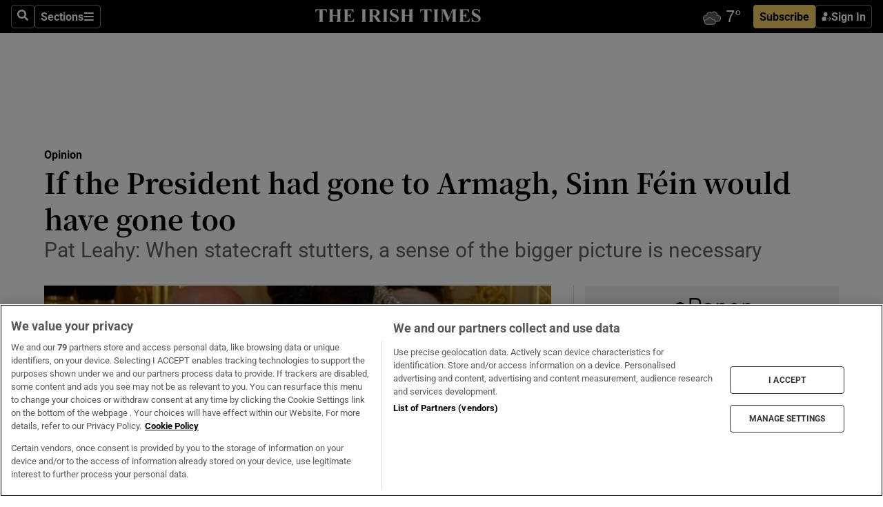

--- FILE ---
content_type: text/html; charset=utf-8
request_url: https://irishtimes-irishtimes-prod.cdn.arcpublishing.com/opinion/if-the-president-had-gone-to-armagh-sinn-fein-would-have-gone-too-1.4701614
body_size: 65727
content:
<!DOCTYPE html><html lang="en"><head><script data-integration="inlineScripts">
    (function() {
      var _sf_async_config = window._sf_async_config = (window._sf_async_config || {});
      _sf_async_config.uid = 31036;
      _sf_async_config.domain = "irishtimes.com";
      _sf_async_config.useCanonical = true;
      _sf_async_config.useCanonicalDomain = true;
      _sf_async_config.sections = "opinion";
      _sf_async_config.authors = "Pat Leahy";
      _sf_async_config.flickerControl = false;
      var _cbq = window._cbq = (window._cbq || []);
      const OT = document.cookie.split('; ').find(row => row.startsWith('blaize_jwt'));
      if (OT)
      {
        _cbq.push(['_acct', 'paid']);
      } else {
        _cbq.push(['_acct', 'anon']);
      }
    })();
  ;
    var _comscore = _comscore || []; _comscore.push({ c1: "2", c2: "8946263" });
  ;gtmParamsString='';if(new RegExp("^https://irishtimes.arcpublishing.com", "i").test(window.location)){gtmParamsString='&gtm_auth=om4Ly4wwqa_7E-fLbBv46g&gtm_preview=env-6&gtm_cookies_win=x'};(function(w,d,s,l,i){w[l]=w[l]||[];w[l].push({'gtm.start':new Date().getTime(),event:'gtm.js'});var f=d.getElementsByTagName(s)[0],j=d.createElement(s),dl=l!='dataLayer'?'&l='+l:'';j.async=true;j.src='https://www.googletagmanager.com/gtm.js?id='+i+dl+gtmParamsString;f.parentNode.insertBefore(j,f);})(window,document,'script','dataLayer','GTM-NRHQKJ4');;window.isIE = !!window.MSInputMethodContext && !!document.documentMode;</script><script type="text/plain" class="optanon-category-C0002" async="" data-integration="chartbeat" src="https://static.chartbeat.com/js/chartbeat.js"></script><script>!function(n,e,i){if(!n){n=n||{},window.permutive=n,n.q=[],n.config=i||{},n.config.apiKey=e,n.config.environment=n.config.environment||"production";for(var o=["addon","identify","track","trigger","query","segment","segments","ready","on","once","user","consent"],r=0;r<o.length;r++){var t=o[r];n[t]=function(e){return function(){var i=Array.prototype.slice.call(arguments,0);n.q.push({functionName:e,arguments:i})}}(t)}}}(window.permutive, "4888a725-f640-4782-bd70-a3dd37877c2f", { "consentRequired": true });
    window.googletag=window.googletag||{},window.googletag.cmd=window.googletag.cmd||[],window.googletag.cmd.push(function(){if(0===window.googletag.pubads().getTargeting("permutive").length){var g=window.localStorage.getItem("_pdfps");window.googletag.pubads().setTargeting("permutive",g?JSON.parse(g):[])}});</script><script async="" src="https://fce2b75e-f11a-48ad-a60f-7e004eb1d340.edge.permutive.app/fce2b75e-f11a-48ad-a60f-7e004eb1d340-web.js"></script><script type="text/plain" class="optanon-category-C0002-C0004">window.addEventListener('OneTrustGroupsUpdated', function() {
    if (document.cookie.indexOf("OptanonAlertBoxClosed=") >=0 && OptanonActiveGroups.match(/(?=.*,C0002,)(?=.*,C0004,).*/)) {
      const OTConsentToken = document.cookie
        .split('; ')
        .find(row => row.startsWith('OptanonConsent='))
        .split('&')
        .find(row => row.startsWith('consentId'))
        .split('=')[1];
      permutive.consent({ "opt_in": true, "token": OTConsentToken });
    } else{
      permutive.consent({ "opt_in": false });
    }
  });</script><meta name="viewport" content="width=device-width, initial-scale=1"/><link rel="icon" type="image/x-icon" href="/pf/resources/favicon.ico?d=203&amp;mxId=00000000"/><title>If the President had gone to Armagh, Sinn Féin would have gone too – The Irish Times</title><meta name="description" content="Pat Leahy: When statecraft stutters, a sense of the bigger picture is necessary"/><meta name="twitter:description" content="Pat Leahy: When statecraft stutters, a sense of the bigger picture is necessary"/><meta property="og:description" content="Pat Leahy: When statecraft stutters, a sense of the bigger picture is necessary"/><meta property="og:title" content="If the President had gone to Armagh, Sinn Féin would have gone too"/><meta name="twitter:title" content="If the President had gone to Armagh, Sinn Féin would have gone too"/><meta property="og:image" content="https://www.irishtimes.com/resizer/v2/JXKFG6XJZ3NWQ7DRL3FFMZHY2A.jpg?smart=true&amp;auth=44b8be9ad5bdae5c5d9642642dfaa10f7461bdf7acf9dbe441cb15de6946df7d&amp;width=1200&amp;height=630"/><meta property="og:image:alt" content="President Michael D Higgins and Queen Elizabeth at a banquet held at Windsor Castle in 2014. Photograph: Alan Betson"/><meta name="twitter:image" content="https://www.irishtimes.com/resizer/v2/JXKFG6XJZ3NWQ7DRL3FFMZHY2A.jpg?smart=true&amp;auth=44b8be9ad5bdae5c5d9642642dfaa10f7461bdf7acf9dbe441cb15de6946df7d&amp;width=1200&amp;height=630"/><meta name="twitter:image:alt" content="President Michael D Higgins and Queen Elizabeth at a banquet held at Windsor Castle in 2014. Photograph: Alan Betson"/><meta property="og:type" content="article"/><meta name="robots" content="noarchive"/><meta property="og:site_name" content="The Irish Times"/><meta property="og:url" content="https://www.irishtimes.com/opinion/if-the-president-had-gone-to-armagh-sinn-fein-would-have-gone-too-1.4701614"/><meta name="twitter:site" content="@IrishTimes"/><meta name="twitter:card" content="summary_large_image"/><link rel="canonical" href="https://www.irishtimes.com/opinion/if-the-president-had-gone-to-armagh-sinn-fein-would-have-gone-too-1.4701614"/><link rel="alternate" hrefLang="en-IE" href="https://www.irishtimes.com/opinion/if-the-president-had-gone-to-armagh-sinn-fein-would-have-gone-too-1.4701614"/><link id="fusion-template-styles" rel="stylesheet" type="text/css" href="/pf/dist/components/combinations/default.css?d=203&amp;mxId=00000000"/><link id="fusion-siteStyles-styles" rel="stylesheet" type="text/css" href="/pf/dist/css/irishtimes.css?d=203&amp;mxId=00000000"/><style data-styled="" data-styled-version="5.3.11">.dNRVvG{c-expanded-menu;visibility:hidden;position:absolute;left:0px;top:0;}/*!sc*/
data-styled.g2[id="styled__StyledExpandedMenu-sc-1amt4zz-1"]{content:"dNRVvG,"}/*!sc*/
.hTjUEA .arcad > [id^='google_ads_iframe']:not(:empty){max-width:100%;}/*!sc*/
.hTjUEA .arcad > [id^='google_ads_iframe']:not(:empty)::before{content:'ADVERTISEMENT';display:-webkit-box;display:-webkit-flex;display:-ms-flexbox;display:flex;font-family:star-font,'Roboto',sans-serif;}/*!sc*/
.hTjUEA .arcad > [id^='google_ads_iframe']:empty[style]{width:0 !important;height:0 !important;}/*!sc*/
.bSFpgq .arcad > [id^='google_ads_iframe']:not(:empty){max-width:100%;}/*!sc*/
.bSFpgq .arcad > [id^='google_ads_iframe']:not(:empty)::before{content:'ADVERTISEMENT';display:-webkit-box;display:-webkit-flex;display:-ms-flexbox;display:flex;font-family:star-font,'Roboto',sans-serif;display:none;}/*!sc*/
.bSFpgq .arcad > [id^='google_ads_iframe']:empty[style]{width:0 !important;height:0 !important;}/*!sc*/
data-styled.g5[id="default__StyledAdUnit-sc-1moicrg-0"]{content:"hTjUEA,bSFpgq,"}/*!sc*/
</style><script type="application/javascript" id="polyfill-script">if(!Array.prototype.includes||!(window.Object && window.Object.assign)||!window.Promise||!window.Symbol||!window.fetch){document.write('<script type="application/javascript" src="/pf/dist/engine/polyfill.js?d=203&mxId=00000000" defer=""><\/script>')}</script><script id="fusion-engine-react-script" type="application/javascript" src="/pf/dist/engine/react.js?d=203&amp;mxId=00000000" defer=""></script><script id="fusion-engine-combinations-script" type="application/javascript" src="/pf/dist/components/combinations/default.js?d=203&amp;mxId=00000000" defer=""></script><script type="text/plain" class="optanon-category-C0004" async="" data-integration="nativo-ad" src="https://s.ntv.io/serve/load.js"></script><script type="text/plain" class="optanon-category-C0002" async="" data-integration="comscore" src="https://sb.scorecardresearch.com/beacon.js"></script><script id="xtreme-push" type="text/javascript">
      (function(p,u,s,h,e,r,l,i,b) {p['XtremePushObject']=s;p[s]=function(){
        (p[s].q=p[s].q||[]).push(arguments)};i=u.createElement('script');i.async=1;
        i.src=h;b=u.getElementsByTagName('script')[0];b.parentNode.insertBefore(i,b);
      })(window,document,'xtremepush','https://prod.webpu.sh/tEEXuB8vRMsRMzIydjRZIQjnQzT-EXwR/sdk.js');
      xtremepush('ready', function () {
        if (window.safari !== undefined) {
          const permission = xtremepush('push', 'permission');
          const views = JSON.parse(localStorage.getItem('xtremepush.data'))?.page_views;
          const sendPush = views % 55 === 0 || views === 1;
          if ((permission === 'default' || !permission) && (permission !== 'unavailable' && permission !== 'denied' ) && sendPush) {
            xtremepush('event', 'User Gesture');
          }
        } else {
          xtremepush('push', 'auto_prompt', true);
        }
      });
      </script><script type="application/ld+json">{
  "@context": "http://schema.org/",
  "@graph": [
    {
      "@id": "https://www.irishtimes.com/#website",
      "@type": "WebSite",
      "description": "Trusted journalism since 1859",
      "inLanguage": "en-IE",
      "name": "The Irish Times",
      "potentialAction": [
        {
          "@type": "SearchAction",
          "target": {
            "@type": "EntryPoint",
            "urlTemplate": "https://www.irishtimes.com/search/?query={search_term_string}"
          },
          "query-input": "required name=search_term_string"
        }
      ],
      "publisher": {
        "@id": "https://www.irishtimes.com/#organization"
      },
      "url": "https://www.irishtimes.com/"
    },
    {
      "@id": "https://www.irishtimes.com/#organization",
      "@type": "Organization",
      "address": {
        "@type": "PostalAddress",
        "postOfficeBoxNumber": "PO Box 74",
        "streetAddress": "24-28 Tara Street",
        "addressLocality": "Dublin 2",
        "addressRegion": "County Dublin",
        "addressCountry": "IE",
        "postalCode": "D02 CX89"
      },
      "contactPoint": [
        {
          "@type": "ContactPoint",
          "contactType": "Customer Support",
          "email": "services@irishtimes.com",
          "telephone": "+353 1 9203901"
        },
        {
          "@type": "ContactPoint",
          "contactType": "Sales",
          "email": "mediasolutions@irishtimes.com",
          "telephone": "+353 1 5320978"
        },
        {
          "@type": "ContactPoint",
          "contactType": "News Desk",
          "email": "newsdesk@irishtimes.com",
          "telephone": ""
        }
      ],
      "image": {
        "@id": "https://www.irishtimes.com/#/schema/logo/image/"
      },
      "logo": {
        "@type": "ImageObject",
        "@id": "https://www.irishtimes.com/#/schema/logo/image/",
        "url": "https://www.irishtimes.com/resizer/v2/U2PAOOOEIVHTJEP6IX3N5QHLYM.png?smart=true&auth=8ed926a16ed518a8a7d3811053a580479dcf90f84d2adaaa3a5ebeb4bb68695f&width=1024",
        "width": 1024,
        "height": 547,
        "caption": "The Irish Times"
      },
      "name": "The Irish Times",
      "sameAs": [
        "https://www.facebook.com/irishtimes/",
        "http://www.linkedin.com/company/the-irish-times",
        "https://www.youtube.com/user/IrishTimes",
        "https://x.com/IrishTimes"
      ],
      "url": "https://www.irishtimes.com"
    }
  ]
}</script><script type="application/ld+json">{
  "@context": "https://schema.org",
  "@type": "NewsArticle",
  "url": "https://www.irishtimes.com/opinion/if-the-president-had-gone-to-armagh-sinn-fein-would-have-gone-too-1.4701614",
  "publisher": {
    "@type": "Organization",
    "name": "The Irish Times",
    "url": "https://www.irishtimes.com",
    "logo": {
      "@type": "ImageObject",
      "url": "",
      "width": 600,
      "height": 60
    }
  },
  "author": [
    {
      "@type": "Person",
      "name": "Pat Leahy",
      "url": "https://www.irishtimes.com/author/pat-leahy",
      "sameAs": "https://www.irishtimes.com/author/pat-leahy"
    }
  ],
  "mainEntityOfPage": {
    "@type": "WebPage",
    "@id": "https://schema.org/WebPage",
    "url": "https://www.irishtimes.com/opinion/if-the-president-had-gone-to-armagh-sinn-fein-would-have-gone-too-1.4701614"
  },
  "dateModified": "2021-10-16T00:00:00Z",
  "datePublished": "2021-10-16T00:00:00Z",
  "headline": "If the President had gone to Armagh, Sinn Féin would have gone too",
  "description": "Pat Leahy: When statecraft stutters, a sense of the bigger picture is necessary",
  "articleSection": "Opinion",
  "image": [
    "https://www.irishtimes.com/resizer/v2/JXKFG6XJZ3NWQ7DRL3FFMZHY2A.jpg?auth=44b8be9ad5bdae5c5d9642642dfaa10f7461bdf7acf9dbe441cb15de6946df7d&smart=true&width=1600&height=900",
    "https://www.irishtimes.com/resizer/v2/JXKFG6XJZ3NWQ7DRL3FFMZHY2A.jpg?auth=44b8be9ad5bdae5c5d9642642dfaa10f7461bdf7acf9dbe441cb15de6946df7d&smart=true&width=1600&height=1200",
    "https://www.irishtimes.com/resizer/v2/JXKFG6XJZ3NWQ7DRL3FFMZHY2A.jpg?auth=44b8be9ad5bdae5c5d9642642dfaa10f7461bdf7acf9dbe441cb15de6946df7d&smart=true&width=1600&height=1600"
  ],
  "inLanguage": "",
  "isAccessibleForFree": "False",
  "hasPart": {
    "@type": "WebPageElement",
    "isAccessibleForFree": "False",
    "cssSelector": ".paywall"
  }
}</script><link rel="preload" href="/pf/resources/fonts/noto-serif-jp/noto-serif-jp-regular.woff2?d=203&amp;mxId=00000000" as="font" type="font/woff2" crossorigin="anonymous"/><link rel="preload" href="/pf/resources/fonts/noto-serif-jp/noto-serif-jp-700.woff2?d=203&amp;mxId=00000000" as="font" type="font/woff2" crossorigin="anonymous"/><link rel="preload" href="/pf/resources/fonts/roboto/roboto-regular.woff2?d=203&amp;mxId=00000000" as="font" type="font/woff2" crossorigin="anonymous"/><link rel="preload" href="/pf/resources/fonts/roboto/roboto-700.woff2?d=203&amp;mxId=00000000" as="font" type="font/woff2" crossorigin="anonymous"/><script data-integration="inlineScripts">
    function PoWaReady() {
      // 0. DEFAULTS
      window.PoWaSettings = window.PoWaSettings || [];
      window.PoWaSettings.advertising = window.PoWaSettings.advertising || [];
      // 1. CookieBanner ONLOAD
      window.addEventListener("powaRender", function() {
        window.PoWaSettings.advertising.adBar = {skipOffset: 6};
        if (typeof OptanonActiveGroups==="string" && OptanonActiveGroups.match(/(?=.*,C0002,).*/)) {
            // 2. Cookies Granted
            window.PoWaSettings.advertising.gdprConsentGranted = true;
        } else {
            // 3. Set Default value
            window.PoWaSettings.advertising.gdprConsentGranted = window.PoWaSettings.advertising.gdprConsentGranted || false;
        }
      });
      // 4. CookieBanner ONCLICK
      window.addEventListener("OneTrustGroupsUpdated", function() {
          // 1. Set Default value
          window.PoWaSettings.advertising.gdprConsentGranted = !!OptanonActiveGroups.match(/(?=.,C0002,)./);
      });
      // 5. DataLayer event
      window.dataLayer = window.dataLayer || [];
      dataLayer.push({
        "has_PoWaSettings_load": true,
        "event": "donewith_PoWaSettings"
      });
    }

    var i = 0;
    function checkIsPoWaReady() {
      i = i + 1;
      if (typeof window.PoWaSettings==="object" && typeof OptanonActiveGroups==="string") {
          //stop the polling
          PoWaReady();
          clearInterval(pollforPoWaReady);
      } else if (i > 500) {
          //give up after 5 sec
          clearInterval(pollforPoWaReady);
      }
    }
    // Start polling
    var pollforPoWaReady = setInterval(checkIsPoWaReady, 10);
  ;
    const playFullScreen = (e) => {
      if (!!e.element.dataset.mobilefullscreen) {
        const windowWidth = document.querySelector('#fusion-app').offsetWidth || window.innerWidth;
        const mobileWidth = 733;
        if (windowWidth < mobileWidth) {
          if (!e.powa.isFullscreen()) {
            if (document.fullscreenEnabled) {
              // Set the PoWa element itself to fullscreen not the player, this overcomes an
              // issue with Android and fullscreen video rotation closing the video when the
              // device is rotated and the video is in fullscreen mode
              e.element.requestFullscreen();
              return;
            }

            e.powa.fullscreen();
          }
        }
      }
    }

    const mobilePoWaFullscreen = (event) => {
      const player = event.detail.powa;

      player.on('firstFrame', (e) => {
        playFullScreen(e);
      });

      player.on('play', (e) => {
        // Delay calling our function 100ms to not have a race condition with the
        // firstFrame event
        setTimeout(() => {
          playFullScreen(e);
        }, 100);
      });
    };

    window.addEventListener('powaReady', mobilePoWaFullscreen);
  ;
  window.addEventListener('DOMContentLoaded', (event) => {
    queryly.init("954cd8bb239245f9", document.querySelectorAll("#fusion-app"));
  });
</script><script defer="" data-integration="queryly" src="https://www.queryly.com/js/queryly.v4.min.js"></script><script src="https://cdn.cookielaw.org/consent/tcf.stub.js" type="text/javascript"></script><script src="https://static.illuma-tech.com/js/async_gam_ipt.js" async=""></script></head><body class="custom-it"><noscript data-integration="comscore"><img alt="comscore" src="https://sb.scorecardresearch.com/p?c1=2&amp;c2=8946263&amp;cv=2.0&amp;cj=1"/></noscript><noscript><iframe src="https://www.googletagmanager.com/ns.html?id=GTM-NRHQKJ4" height="0" width="0" style="display:none;visibility:hidden"></iframe></noscript><div id="fusion-app"><div class="b-it-right-rail-advanced"><header class="c-stack b-it-right-rail-advanced__navigation page-header" data-style-direction="vertical" data-style-justification="start" data-style-alignment="unset" data-style-inline="false" data-style-wrap="nowrap"><nav id="main-nav" class="b-it-header-nav-chain " aria-label="Sections Menu" data-owner="it"><div class="b-it-header-nav-chain__top-layout"><div class="b-it-header-nav-chain__nav-left"><div class="nav-components--mobile" data-testid="nav-chain-nav-components-mobile-left"><button data-testid="nav-chain-nav-section-button" aria-label="Sections" class="c-button c-button--small c-button--secondary-reverse" type="button"><svg class="c-icon" width="48" height="48" xmlns="http://www.w3.org/2000/svg" viewBox="0 0 512 512" fill="currentColor" aria-hidden="true" focusable="false"><path d="M25 96C25 78.33 39.33 64 57 64H441C458.7 64 473 78.33 473 96C473 113.7 458.7 128 441 128H57C39.33 128 25 113.7 25 96ZM25 256C25 238.3 39.33 224 57 224H441C458.7 224 473 238.3 473 256C473 273.7 458.7 288 441 288H57C39.33 288 25 273.7 25 256ZM441 448H57C39.33 448 25 433.7 25 416C25 398.3 39.33 384 57 384H441C458.7 384 473 398.3 473 416C473 433.7 458.7 448 441 448Z"></path></svg></button></div><div class="nav-components--desktop" data-testid="nav-chain-nav-components-desktop-left"><button aria-label="Search" class="c-button c-button--small c-button--secondary-reverse" type="button"><span><svg class="c-icon" width="48" height="48" xmlns="http://www.w3.org/2000/svg" viewBox="0 0 512 512" fill="currentColor" aria-hidden="true" focusable="false"><path d="M505 442.7L405.3 343c-4.5-4.5-10.6-7-17-7H372c27.6-35.3 44-79.7 44-128C416 93.1 322.9 0 208 0S0 93.1 0 208s93.1 208 208 208c48.3 0 92.7-16.4 128-44v16.3c0 6.4 2.5 12.5 7 17l99.7 99.7c9.4 9.4 24.6 9.4 33.9 0l28.3-28.3c9.4-9.4 9.4-24.6.1-34zM208 336c-70.7 0-128-57.2-128-128 0-70.7 57.2-128 128-128 70.7 0 128 57.2 128 128 0 70.7-57.2 128-128 128z"></path></svg></span></button><button data-testid="nav-chain-nav-section-button" aria-label="Sections" class="c-button c-button--small c-button--secondary-reverse" type="button"><span>Sections</span><svg class="c-icon" width="48" height="48" xmlns="http://www.w3.org/2000/svg" viewBox="0 0 512 512" fill="currentColor" aria-hidden="true" focusable="false"><path d="M25 96C25 78.33 39.33 64 57 64H441C458.7 64 473 78.33 473 96C473 113.7 458.7 128 441 128H57C39.33 128 25 113.7 25 96ZM25 256C25 238.3 39.33 224 57 224H441C458.7 224 473 238.3 473 256C473 273.7 458.7 288 441 288H57C39.33 288 25 273.7 25 256ZM441 448H57C39.33 448 25 433.7 25 416C25 398.3 39.33 384 57 384H441C458.7 384 473 398.3 473 416C473 433.7 458.7 448 441 448Z"></path></svg></button></div></div><a title="The Irish Times" class="c-link b-it-header-nav-chain__logo b-it-header-nav-chain__logo--center nav-logo-hidden svg-logo" href="/" aria-hidden="true" tabindex="-1"><img src="https://static.themebuilder.aws.arc.pub/irishtimes/1647534191733.svg" alt="The Irish Times" data-chromatic="ignore"/></a><div class="b-it-header-nav-chain__nav-right"><div class="nav-components--mobile" data-testid="nav-chain-nav-components-mobile-right"><div class="c-stack b-signin-subscribe-block" data-style-direction="horizontal" data-style-justification="center" data-style-alignment="center" data-style-inline="false" data-style-wrap="nowrap" style="--c-stack-gap:1rem"><a target="_blank" style="display:none" rel="noreferrer" class="c-button c-button--link c-button--small c-button--primary b-signin-subscribe-block__subscribe" href="/subscribe"><span><span style="display:none">Subscribe</span></span></a><button class="c-button c-button--small c-button--secondary-reverse b-signin-subscribe-block__btn--signin" type="button"><span><div class="c-stack" data-style-direction="horizontal" data-style-justification="start" data-style-alignment="center" data-style-inline="false" data-style-wrap="nowrap" style="--c-stack-gap:0.5rem"><svg width="14" height="16" viewBox="0 0 24 24" fill="none" xmlns="http://www.w3.org/2000/svg"><mask id="mask0_757:236487" style="mask-type:alpha" maskUnits="userSpaceOnUse" x="0" y="0" width="24" height="24"><rect width="24" height="24" fill="#C4C4C4"></rect></mask><g mask="url(#mask0_757:236487)"><ellipse cx="9.79117" cy="6.02353" rx="5.02353" ry="5.02353" fill="white"></ellipse><path d="M11.0471 22.35V12.3029H5C2.79086 12.3029 1 14.0938 1 16.3029V20.35C1 21.4546 1.89543 22.35 3 22.35H11.0471Z" fill="white"></path><path fill-rule="evenodd" clip-rule="evenodd" d="M19.3391 22.1044C19.2762 22.1862 19.1937 22.2477 19.0916 22.2886C18.9894 22.3295 18.8833 22.35 18.7733 22.35C18.5533 22.35 18.3647 22.2681 18.2075 22.1044C18.0504 21.9406 17.9718 21.7441 17.9718 21.5148C17.9718 21.4002 17.9954 21.2896 18.0425 21.1832C18.0897 21.0767 18.1447 20.9907 18.2075 20.9252L20.8478 18.174H14.3839C14.1482 18.174 13.9517 18.0921 13.7946 17.9283C13.6374 17.7646 13.5588 17.568 13.5588 17.3388C13.5588 17.1095 13.6374 16.913 13.7946 16.7492C13.9517 16.5854 14.1482 16.5036 14.3839 16.5036H20.8478L18.2075 13.7277C18.1447 13.6622 18.0897 13.5762 18.0425 13.4698C17.9954 13.3633 17.9718 13.2528 17.9718 13.1382C17.9718 12.9089 18.0504 12.7124 18.2075 12.5486C18.3647 12.3848 18.5533 12.3029 18.7733 12.3029C18.8833 12.3029 18.9894 12.3275 19.0916 12.3766C19.1937 12.4258 19.2762 12.4831 19.3391 12.5486L23.3702 16.7492C23.433 16.8147 23.488 16.9007 23.5352 17.0071C23.5823 17.1136 23.6059 17.2241 23.6059 17.3388C23.6059 17.4534 23.5823 17.5598 23.5352 17.6581C23.488 17.7564 23.433 17.8464 23.3702 17.9283L19.3391 22.1044Z" fill="white"></path></g></svg></div></span></button></div></div><div class="nav-components--desktop" data-testid="nav-chain-nav-components-desktop-right"><div id="fusion-static-enter:html-block-f0f1j0n1myTR7B9-0-0-0" style="display:none" data-fusion-component="html-block-f0f1j0n1myTR7B9-0-0-0"></div><div><iframe scrolling="no" id="fw-desktop" data-src="https://lw.foreca.net/v4/en/site/irishtimes/widget/?name=Dublin&id=102964574" style="width: 85px; height: 40px; border:0; margin: 0; display: flex; align-items: center;"></iframe></div><div id="fusion-static-exit:html-block-f0f1j0n1myTR7B9-0-0-0" style="display:none" data-fusion-component="html-block-f0f1j0n1myTR7B9-0-0-0"></div><div class="c-stack b-signin-subscribe-block" data-style-direction="horizontal" data-style-justification="center" data-style-alignment="center" data-style-inline="false" data-style-wrap="nowrap" style="--c-stack-gap:1rem"><a target="_blank" style="display:none" rel="noreferrer" class="c-button c-button--link c-button--small c-button--primary b-signin-subscribe-block__subscribe" href="/subscribe"><span><span style="display:none">Subscribe</span></span></a><button class="c-button c-button--small c-button--secondary-reverse b-signin-subscribe-block__btn--signin" type="button"><span><div class="c-stack" data-style-direction="horizontal" data-style-justification="start" data-style-alignment="center" data-style-inline="false" data-style-wrap="nowrap" style="--c-stack-gap:0.5rem"><svg width="14" height="16" viewBox="0 0 24 24" fill="none" xmlns="http://www.w3.org/2000/svg"><mask id="mask0_757:236487" style="mask-type:alpha" maskUnits="userSpaceOnUse" x="0" y="0" width="24" height="24"><rect width="24" height="24" fill="#C4C4C4"></rect></mask><g mask="url(#mask0_757:236487)"><ellipse cx="9.79117" cy="6.02353" rx="5.02353" ry="5.02353" fill="white"></ellipse><path d="M11.0471 22.35V12.3029H5C2.79086 12.3029 1 14.0938 1 16.3029V20.35C1 21.4546 1.89543 22.35 3 22.35H11.0471Z" fill="white"></path><path fill-rule="evenodd" clip-rule="evenodd" d="M19.3391 22.1044C19.2762 22.1862 19.1937 22.2477 19.0916 22.2886C18.9894 22.3295 18.8833 22.35 18.7733 22.35C18.5533 22.35 18.3647 22.2681 18.2075 22.1044C18.0504 21.9406 17.9718 21.7441 17.9718 21.5148C17.9718 21.4002 17.9954 21.2896 18.0425 21.1832C18.0897 21.0767 18.1447 20.9907 18.2075 20.9252L20.8478 18.174H14.3839C14.1482 18.174 13.9517 18.0921 13.7946 17.9283C13.6374 17.7646 13.5588 17.568 13.5588 17.3388C13.5588 17.1095 13.6374 16.913 13.7946 16.7492C13.9517 16.5854 14.1482 16.5036 14.3839 16.5036H20.8478L18.2075 13.7277C18.1447 13.6622 18.0897 13.5762 18.0425 13.4698C17.9954 13.3633 17.9718 13.2528 17.9718 13.1382C17.9718 12.9089 18.0504 12.7124 18.2075 12.5486C18.3647 12.3848 18.5533 12.3029 18.7733 12.3029C18.8833 12.3029 18.9894 12.3275 19.0916 12.3766C19.1937 12.4258 19.2762 12.4831 19.3391 12.5486L23.3702 16.7492C23.433 16.8147 23.488 16.9007 23.5352 17.0071C23.5823 17.1136 23.6059 17.2241 23.6059 17.3388C23.6059 17.4534 23.5823 17.5598 23.5352 17.6581C23.488 17.7564 23.433 17.8464 23.3702 17.9283L19.3391 22.1044Z" fill="white"></path></g></svg></div></span></button></div></div></div></div><div id="flyout-overlay" data-testid="nav-chain-flyout-overlay" class="c-stack b-it-header-nav-chain__flyout-overlay closed" data-style-direction="vertical" data-style-justification="start" data-style-alignment="unset" data-style-inline="false" data-style-wrap="nowrap"><div><div class="c-stack b-it-header-nav-chain__flyout-nav-wrapper closed" data-style-direction="vertical" data-style-justification="start" data-style-alignment="unset" data-style-inline="false" data-style-wrap="nowrap"><div class="b-it-header-nav-chain__flyout-close-button"><button aria-label="Close" class="c-button c-button--small c-button--secondary-reverse" type="button"><svg class="c-icon" width="24" height="24" xmlns="http://www.w3.org/2000/svg" viewBox="0 0 512 512" fill="currentColor" aria-hidden="true" focusable="false"><path d="M406.6 361.4C419.1 373.9 419.1 394.15 406.6 406.65C400.4 412.9 392.2 416 384 416C375.8 416 367.62 412.875 361.38 406.625L256 301.3L150.63 406.6C144.38 412.9 136.19 416 128 416C119.81 416 111.63 412.9 105.375 406.6C92.875 394.1 92.875 373.85 105.375 361.35L210.775 255.95L105.375 150.6C92.875 138.1 92.875 117.85 105.375 105.35C117.875 92.85 138.125 92.85 150.625 105.35L256 210.8L361.4 105.4C373.9 92.9 394.15 92.9 406.65 105.4C419.15 117.9 419.15 138.15 406.65 150.65L301.25 256.05L406.6 361.4Z"></path></svg></button></div><div class="nav-menu"><div data-testid="nav-chain-nav-components-mobile" class="c-stack nav-components--mobile" data-style-direction="vertical" data-style-justification="start" data-style-alignment="unset" data-style-inline="false" data-style-wrap="nowrap"><div class="b-subscribe-button-block"><div><iframe scrolling="no" id="fw-mobile" data-src="https://lw.foreca.net/v4/en/site/irishtimes/widget/?name=Dublin&id=102964574" style="width: 85px; height: 40px; border:0; margin: 0;"></iframe></div><a target="_blank" class="c-button c-button--link c-button--full-width c-button--medium c-button--primary" href="/subscribe"><span>Subscribe</span></a></div><button aria-label="Search" class="c-button c-button--small c-button--secondary-reverse" type="button"><span><svg class="c-icon" width="48" height="48" xmlns="http://www.w3.org/2000/svg" viewBox="0 0 512 512" fill="currentColor" aria-hidden="true" focusable="false"><path d="M505 442.7L405.3 343c-4.5-4.5-10.6-7-17-7H372c27.6-35.3 44-79.7 44-128C416 93.1 322.9 0 208 0S0 93.1 0 208s93.1 208 208 208c48.3 0 92.7-16.4 128-44v16.3c0 6.4 2.5 12.5 7 17l99.7 99.7c9.4 9.4 24.6 9.4 33.9 0l28.3-28.3c9.4-9.4 9.4-24.6.1-34zM208 336c-70.7 0-128-57.2-128-128 0-70.7 57.2-128 128-128 70.7 0 128 57.2 128 128 0 70.7-57.2 128-128 128z"></path></svg></span></button></div><div data-testid="nav-chain-nav-components-desktop" class="c-stack nav-components--desktop" data-style-direction="vertical" data-style-justification="start" data-style-alignment="unset" data-style-inline="false" data-style-wrap="nowrap"></div></div><ul class="c-stack b-it-header-nav-chain__flyout-nav" data-style-direction="vertical" data-style-justification="start" data-style-alignment="unset" data-style-inline="false" data-style-wrap="nowrap"><li class="section-item" data-testid="nav-chain-section-item"><a class="c-link" href="/" aria-hidden="true" tabindex="-1">Home</a></li><li class="section-item" data-testid="nav-chain-section-item"><a class="c-link" href="/latest/" aria-hidden="true" tabindex="-1">Latest</a></li><li class="section-item" data-testid="nav-chain-section-item"><a class="c-link" href="/subscriber-only/" aria-hidden="true" tabindex="-1">Subscriber Only</a></li><li class="section-item" data-testid="nav-chain-section-item"><div data-testid="nav-chain-section-item-subsection" class="c-stack b-it-header-nav-chain__subsection-anchor subsection-anchor " data-style-direction="horizontal" data-style-justification="start" data-style-alignment="center" data-style-inline="false" data-style-wrap="nowrap"><a class="c-link" href="/crosswords-puzzles/" aria-hidden="true" tabindex="-1">Crosswords &amp; Puzzles</a><button aria-expanded="false" aria-controls="header_sub_section_crosswords-puzzles" aria-label="Show Crosswords &amp; Puzzles sub sections" class="c-button c-button--medium c-button--default submenu-caret" type="button"><span><svg class="c-icon" width="20" height="20" xmlns="http://www.w3.org/2000/svg" viewBox="0 0 512 512" fill="currentColor" aria-hidden="true" focusable="false"><path d="M256 416C247.812 416 239.62 412.875 233.38 406.625L41.38 214.625C28.88 202.125 28.88 181.875 41.38 169.375C53.88 156.875 74.13 156.875 86.63 169.375L256 338.8L425.4 169.4C437.9 156.9 458.15 156.9 470.65 169.4C483.15 181.9 483.15 202.15 470.65 214.65L278.65 406.65C272.4 412.9 264.2 416 256 416Z"></path></svg></span></button></div><div class="b-it-header-nav-chain__subsection-container "><ul class="b-it-header-nav-chain__subsection-menu" id="header_sub_section_crosswords-puzzles"><li class="subsection-item" data-testid="nav-chain-subsection-item"><a class="c-link" href="/crosswords-puzzles/crosaire/" aria-hidden="true" tabindex="-1">Crosaire</a></li><li class="subsection-item" data-testid="nav-chain-subsection-item"><a class="c-link" href="/crosswords-puzzles/simplex/" aria-hidden="true" tabindex="-1">Simplex</a></li><li class="subsection-item" data-testid="nav-chain-subsection-item"><a class="c-link" href="/crosswords-puzzles/sudoku/" aria-hidden="true" tabindex="-1">Sudoku</a></li><li class="subsection-item" data-testid="nav-chain-subsection-item"><a class="c-link" href="/crosswords-puzzles/news-quiz/" aria-hidden="true" tabindex="-1">News Quiz</a></li></ul></div></li><li class="section-item" data-testid="nav-chain-section-item"><div data-testid="nav-chain-section-item-subsection" class="c-stack b-it-header-nav-chain__subsection-anchor subsection-anchor " data-style-direction="horizontal" data-style-justification="start" data-style-alignment="center" data-style-inline="false" data-style-wrap="nowrap"><a class="c-link" href="/ireland/" aria-hidden="true" tabindex="-1">Ireland</a><button aria-expanded="false" aria-controls="header_sub_section_ireland" aria-label="Show Ireland sub sections" class="c-button c-button--medium c-button--default submenu-caret" type="button"><span><svg class="c-icon" width="20" height="20" xmlns="http://www.w3.org/2000/svg" viewBox="0 0 512 512" fill="currentColor" aria-hidden="true" focusable="false"><path d="M256 416C247.812 416 239.62 412.875 233.38 406.625L41.38 214.625C28.88 202.125 28.88 181.875 41.38 169.375C53.88 156.875 74.13 156.875 86.63 169.375L256 338.8L425.4 169.4C437.9 156.9 458.15 156.9 470.65 169.4C483.15 181.9 483.15 202.15 470.65 214.65L278.65 406.65C272.4 412.9 264.2 416 256 416Z"></path></svg></span></button></div><div class="b-it-header-nav-chain__subsection-container "><ul class="b-it-header-nav-chain__subsection-menu" id="header_sub_section_ireland"><li class="subsection-item" data-testid="nav-chain-subsection-item"><a class="c-link" href="/ireland/dublin/" aria-hidden="true" tabindex="-1">Dublin</a></li><li class="subsection-item" data-testid="nav-chain-subsection-item"><a class="c-link" href="/ireland/education/" aria-hidden="true" tabindex="-1">Education</a></li><li class="subsection-item" data-testid="nav-chain-subsection-item"><a class="c-link" href="/ireland/housing-planning/" aria-hidden="true" tabindex="-1">Housing &amp; Planning</a></li><li class="subsection-item" data-testid="nav-chain-subsection-item"><a class="c-link" href="/ireland/social-affairs/" aria-hidden="true" tabindex="-1">Social Affairs</a></li><li class="subsection-item" data-testid="nav-chain-subsection-item"><a class="c-link" href="/ireland/stardust/" aria-hidden="true" tabindex="-1">Stardust</a></li></ul></div></li><li class="section-item" data-testid="nav-chain-section-item"><div data-testid="nav-chain-section-item-subsection" class="c-stack b-it-header-nav-chain__subsection-anchor subsection-anchor " data-style-direction="horizontal" data-style-justification="start" data-style-alignment="center" data-style-inline="false" data-style-wrap="nowrap"><a class="c-link" href="/politics/" aria-hidden="true" tabindex="-1">Politics</a><button aria-expanded="false" aria-controls="header_sub_section_politics" aria-label="Show Politics sub sections" class="c-button c-button--medium c-button--default submenu-caret" type="button"><span><svg class="c-icon" width="20" height="20" xmlns="http://www.w3.org/2000/svg" viewBox="0 0 512 512" fill="currentColor" aria-hidden="true" focusable="false"><path d="M256 416C247.812 416 239.62 412.875 233.38 406.625L41.38 214.625C28.88 202.125 28.88 181.875 41.38 169.375C53.88 156.875 74.13 156.875 86.63 169.375L256 338.8L425.4 169.4C437.9 156.9 458.15 156.9 470.65 169.4C483.15 181.9 483.15 202.15 470.65 214.65L278.65 406.65C272.4 412.9 264.2 416 256 416Z"></path></svg></span></button></div><div class="b-it-header-nav-chain__subsection-container "><ul class="b-it-header-nav-chain__subsection-menu" id="header_sub_section_politics"><li class="subsection-item" data-testid="nav-chain-subsection-item"><a class="c-link" href="/politics/poll/" aria-hidden="true" tabindex="-1">Poll</a></li><li class="subsection-item" data-testid="nav-chain-subsection-item"><a class="c-link" href="/politics/oireachtas/" aria-hidden="true" tabindex="-1">Oireachtas</a></li><li class="subsection-item" data-testid="nav-chain-subsection-item"><a class="c-link" href="/common-ground/" aria-hidden="true" tabindex="-1">Common Ground</a></li><li class="subsection-item" data-testid="nav-chain-subsection-item"><a class="c-link" href="/politics/elections-referendums/" aria-hidden="true" tabindex="-1">Elections &amp; Referendums</a></li></ul></div></li><li class="section-item" data-testid="nav-chain-section-item"><div data-testid="nav-chain-section-item-subsection" class="c-stack b-it-header-nav-chain__subsection-anchor subsection-anchor " data-style-direction="horizontal" data-style-justification="start" data-style-alignment="center" data-style-inline="false" data-style-wrap="nowrap"><a class="c-link" href="/opinion/" aria-hidden="true" tabindex="-1">Opinion</a><button aria-expanded="false" aria-controls="header_sub_section_opinion" aria-label="Show Opinion sub sections" class="c-button c-button--medium c-button--default submenu-caret" type="button"><span><svg class="c-icon" width="20" height="20" xmlns="http://www.w3.org/2000/svg" viewBox="0 0 512 512" fill="currentColor" aria-hidden="true" focusable="false"><path d="M256 416C247.812 416 239.62 412.875 233.38 406.625L41.38 214.625C28.88 202.125 28.88 181.875 41.38 169.375C53.88 156.875 74.13 156.875 86.63 169.375L256 338.8L425.4 169.4C437.9 156.9 458.15 156.9 470.65 169.4C483.15 181.9 483.15 202.15 470.65 214.65L278.65 406.65C272.4 412.9 264.2 416 256 416Z"></path></svg></span></button></div><div class="b-it-header-nav-chain__subsection-container "><ul class="b-it-header-nav-chain__subsection-menu" id="header_sub_section_opinion"><li class="subsection-item" data-testid="nav-chain-subsection-item"><a class="c-link" href="/opinion/editorials/" aria-hidden="true" tabindex="-1">Editorials</a></li><li class="subsection-item" data-testid="nav-chain-subsection-item"><a class="c-link" href="/opinion/an-irish-diary/" aria-hidden="true" tabindex="-1">An Irish Diary</a></li><li class="subsection-item" data-testid="nav-chain-subsection-item"><a class="c-link" href="/opinion/letters/" aria-hidden="true" tabindex="-1">Letters</a></li><li class="subsection-item" data-testid="nav-chain-subsection-item"><a class="c-link" href="/opinion/cartoon/" aria-hidden="true" tabindex="-1">Cartoon</a></li></ul></div></li><li class="section-item" data-testid="nav-chain-section-item"><div data-testid="nav-chain-section-item-subsection" class="c-stack b-it-header-nav-chain__subsection-anchor subsection-anchor " data-style-direction="horizontal" data-style-justification="start" data-style-alignment="center" data-style-inline="false" data-style-wrap="nowrap"><a class="c-link" href="/business/" aria-hidden="true" tabindex="-1">Business</a><button aria-expanded="false" aria-controls="header_sub_section_business" aria-label="Show Business sub sections" class="c-button c-button--medium c-button--default submenu-caret" type="button"><span><svg class="c-icon" width="20" height="20" xmlns="http://www.w3.org/2000/svg" viewBox="0 0 512 512" fill="currentColor" aria-hidden="true" focusable="false"><path d="M256 416C247.812 416 239.62 412.875 233.38 406.625L41.38 214.625C28.88 202.125 28.88 181.875 41.38 169.375C53.88 156.875 74.13 156.875 86.63 169.375L256 338.8L425.4 169.4C437.9 156.9 458.15 156.9 470.65 169.4C483.15 181.9 483.15 202.15 470.65 214.65L278.65 406.65C272.4 412.9 264.2 416 256 416Z"></path></svg></span></button></div><div class="b-it-header-nav-chain__subsection-container "><ul class="b-it-header-nav-chain__subsection-menu" id="header_sub_section_business"><li class="subsection-item" data-testid="nav-chain-subsection-item"><a class="c-link" href="/budget/" aria-hidden="true" tabindex="-1">Budget 2026</a></li><li class="subsection-item" data-testid="nav-chain-subsection-item"><a class="c-link" href="/business/economy/" aria-hidden="true" tabindex="-1">Economy</a></li><li class="subsection-item" data-testid="nav-chain-subsection-item"><a class="c-link" href="/business/farming-food/" aria-hidden="true" tabindex="-1">Farming &amp; Food</a></li><li class="subsection-item" data-testid="nav-chain-subsection-item"><a class="c-link" href="/business/financial-services/" aria-hidden="true" tabindex="-1">Financial Services</a></li><li class="subsection-item" data-testid="nav-chain-subsection-item"><a class="c-link" href="/business/innovation/" aria-hidden="true" tabindex="-1">Innovation</a></li><li class="subsection-item" data-testid="nav-chain-subsection-item"><a class="c-link" href="/business/markets/" aria-hidden="true" tabindex="-1">Markets</a></li><li class="subsection-item" data-testid="nav-chain-subsection-item"><a class="c-link" href="/business/work/" aria-hidden="true" tabindex="-1">Work</a></li><li class="subsection-item" data-testid="nav-chain-subsection-item"><a class="c-link" href="/property/commercial-property/" aria-hidden="true" tabindex="-1">Commercial Property</a></li></ul></div></li><li class="section-item" data-testid="nav-chain-section-item"><div data-testid="nav-chain-section-item-subsection" class="c-stack b-it-header-nav-chain__subsection-anchor subsection-anchor " data-style-direction="horizontal" data-style-justification="start" data-style-alignment="center" data-style-inline="false" data-style-wrap="nowrap"><a class="c-link" href="/world/" aria-hidden="true" tabindex="-1">World</a><button aria-expanded="false" aria-controls="header_sub_section_world" aria-label="Show World sub sections" class="c-button c-button--medium c-button--default submenu-caret" type="button"><span><svg class="c-icon" width="20" height="20" xmlns="http://www.w3.org/2000/svg" viewBox="0 0 512 512" fill="currentColor" aria-hidden="true" focusable="false"><path d="M256 416C247.812 416 239.62 412.875 233.38 406.625L41.38 214.625C28.88 202.125 28.88 181.875 41.38 169.375C53.88 156.875 74.13 156.875 86.63 169.375L256 338.8L425.4 169.4C437.9 156.9 458.15 156.9 470.65 169.4C483.15 181.9 483.15 202.15 470.65 214.65L278.65 406.65C272.4 412.9 264.2 416 256 416Z"></path></svg></span></button></div><div class="b-it-header-nav-chain__subsection-container "><ul class="b-it-header-nav-chain__subsection-menu" id="header_sub_section_world"><li class="subsection-item" data-testid="nav-chain-subsection-item"><a class="c-link" href="/world/europe/" aria-hidden="true" tabindex="-1">Europe</a></li><li class="subsection-item" data-testid="nav-chain-subsection-item"><a class="c-link" href="/world/uk/" aria-hidden="true" tabindex="-1">UK</a></li><li class="subsection-item" data-testid="nav-chain-subsection-item"><a class="c-link" href="/world/us/" aria-hidden="true" tabindex="-1">US</a></li><li class="subsection-item" data-testid="nav-chain-subsection-item"><a class="c-link" href="/world/canada/" aria-hidden="true" tabindex="-1">Canada</a></li><li class="subsection-item" data-testid="nav-chain-subsection-item"><a class="c-link" href="/world/australia/" aria-hidden="true" tabindex="-1">Australia</a></li><li class="subsection-item" data-testid="nav-chain-subsection-item"><a class="c-link" href="/world/africa/" aria-hidden="true" tabindex="-1">Africa</a></li><li class="subsection-item" data-testid="nav-chain-subsection-item"><a class="c-link" href="/world/americas/" aria-hidden="true" tabindex="-1">Americas</a></li><li class="subsection-item" data-testid="nav-chain-subsection-item"><a class="c-link" href="/world/asia-pacific/" aria-hidden="true" tabindex="-1">Asia-Pacific</a></li><li class="subsection-item" data-testid="nav-chain-subsection-item"><a class="c-link" href="/world/middle-east/" aria-hidden="true" tabindex="-1">Middle East</a></li></ul></div></li><li class="section-item" data-testid="nav-chain-section-item"><div data-testid="nav-chain-section-item-subsection" class="c-stack b-it-header-nav-chain__subsection-anchor subsection-anchor " data-style-direction="horizontal" data-style-justification="start" data-style-alignment="center" data-style-inline="false" data-style-wrap="nowrap"><a class="c-link" href="/sport/" aria-hidden="true" tabindex="-1">Sport</a><button aria-expanded="false" aria-controls="header_sub_section_sport" aria-label="Show Sport sub sections" class="c-button c-button--medium c-button--default submenu-caret" type="button"><span><svg class="c-icon" width="20" height="20" xmlns="http://www.w3.org/2000/svg" viewBox="0 0 512 512" fill="currentColor" aria-hidden="true" focusable="false"><path d="M256 416C247.812 416 239.62 412.875 233.38 406.625L41.38 214.625C28.88 202.125 28.88 181.875 41.38 169.375C53.88 156.875 74.13 156.875 86.63 169.375L256 338.8L425.4 169.4C437.9 156.9 458.15 156.9 470.65 169.4C483.15 181.9 483.15 202.15 470.65 214.65L278.65 406.65C272.4 412.9 264.2 416 256 416Z"></path></svg></span></button></div><div class="b-it-header-nav-chain__subsection-container "><ul class="b-it-header-nav-chain__subsection-menu" id="header_sub_section_sport"><li class="subsection-item" data-testid="nav-chain-subsection-item"><a class="c-link" href="/sport/rugby/" aria-hidden="true" tabindex="-1">Rugby</a></li><li class="subsection-item" data-testid="nav-chain-subsection-item"><a class="c-link" href="/sport/gaelic-games/" aria-hidden="true" tabindex="-1">Gaelic Games</a></li><li class="subsection-item" data-testid="nav-chain-subsection-item"><a class="c-link" href="/sport/soccer/" aria-hidden="true" tabindex="-1">Soccer</a></li><li class="subsection-item" data-testid="nav-chain-subsection-item"><a class="c-link" href="/sport/golf/" aria-hidden="true" tabindex="-1">Golf</a></li><li class="subsection-item" data-testid="nav-chain-subsection-item"><a class="c-link" href="/sport/racing/" aria-hidden="true" tabindex="-1">Racing</a></li><li class="subsection-item" data-testid="nav-chain-subsection-item"><a class="c-link" href="/sport/athletics/" aria-hidden="true" tabindex="-1">Athletics</a></li><li class="subsection-item" data-testid="nav-chain-subsection-item"><a class="c-link" href="/sport/boxing/" aria-hidden="true" tabindex="-1">Boxing</a></li><li class="subsection-item" data-testid="nav-chain-subsection-item"><a class="c-link" href="/sport/cycling/" aria-hidden="true" tabindex="-1">Cycling</a></li><li class="subsection-item" data-testid="nav-chain-subsection-item"><a class="c-link" href="/sport/hockey/" aria-hidden="true" tabindex="-1">Hockey</a></li><li class="subsection-item" data-testid="nav-chain-subsection-item"><a class="c-link" href="/sport/tennis/" aria-hidden="true" tabindex="-1">Tennis</a></li></ul></div></li><li class="section-item" data-testid="nav-chain-section-item"><div data-testid="nav-chain-section-item-subsection" class="c-stack b-it-header-nav-chain__subsection-anchor subsection-anchor " data-style-direction="horizontal" data-style-justification="start" data-style-alignment="center" data-style-inline="false" data-style-wrap="nowrap"><a class="c-link" href="/your-money/" aria-hidden="true" tabindex="-1">Your Money</a><button aria-expanded="false" aria-controls="header_sub_section_your-money" aria-label="Show Your Money sub sections" class="c-button c-button--medium c-button--default submenu-caret" type="button"><span><svg class="c-icon" width="20" height="20" xmlns="http://www.w3.org/2000/svg" viewBox="0 0 512 512" fill="currentColor" aria-hidden="true" focusable="false"><path d="M256 416C247.812 416 239.62 412.875 233.38 406.625L41.38 214.625C28.88 202.125 28.88 181.875 41.38 169.375C53.88 156.875 74.13 156.875 86.63 169.375L256 338.8L425.4 169.4C437.9 156.9 458.15 156.9 470.65 169.4C483.15 181.9 483.15 202.15 470.65 214.65L278.65 406.65C272.4 412.9 264.2 416 256 416Z"></path></svg></span></button></div><div class="b-it-header-nav-chain__subsection-container "><ul class="b-it-header-nav-chain__subsection-menu" id="header_sub_section_your-money"><li class="subsection-item" data-testid="nav-chain-subsection-item"><a class="c-link" href="/tags/pricewatch/" aria-hidden="true" tabindex="-1">Pricewatch</a></li></ul></div></li><li class="section-item" data-testid="nav-chain-section-item"><div data-testid="nav-chain-section-item-subsection" class="c-stack b-it-header-nav-chain__subsection-anchor subsection-anchor " data-style-direction="horizontal" data-style-justification="start" data-style-alignment="center" data-style-inline="false" data-style-wrap="nowrap"><a class="c-link" href="/crime-law/" aria-hidden="true" tabindex="-1">Crime &amp; Law</a><button aria-expanded="false" aria-controls="header_sub_section_crime-law" aria-label="Show Crime &amp; Law sub sections" class="c-button c-button--medium c-button--default submenu-caret" type="button"><span><svg class="c-icon" width="20" height="20" xmlns="http://www.w3.org/2000/svg" viewBox="0 0 512 512" fill="currentColor" aria-hidden="true" focusable="false"><path d="M256 416C247.812 416 239.62 412.875 233.38 406.625L41.38 214.625C28.88 202.125 28.88 181.875 41.38 169.375C53.88 156.875 74.13 156.875 86.63 169.375L256 338.8L425.4 169.4C437.9 156.9 458.15 156.9 470.65 169.4C483.15 181.9 483.15 202.15 470.65 214.65L278.65 406.65C272.4 412.9 264.2 416 256 416Z"></path></svg></span></button></div><div class="b-it-header-nav-chain__subsection-container "><ul class="b-it-header-nav-chain__subsection-menu" id="header_sub_section_crime-law"><li class="subsection-item" data-testid="nav-chain-subsection-item"><a class="c-link" href="/crime-law/courts/" aria-hidden="true" tabindex="-1">Courts</a></li></ul></div></li><li class="section-item" data-testid="nav-chain-section-item"><div data-testid="nav-chain-section-item-subsection" class="c-stack b-it-header-nav-chain__subsection-anchor subsection-anchor " data-style-direction="horizontal" data-style-justification="start" data-style-alignment="center" data-style-inline="false" data-style-wrap="nowrap"><a class="c-link" href="/property/" aria-hidden="true" tabindex="-1">Property</a><button aria-expanded="false" aria-controls="header_sub_section_property" aria-label="Show Property sub sections" class="c-button c-button--medium c-button--default submenu-caret" type="button"><span><svg class="c-icon" width="20" height="20" xmlns="http://www.w3.org/2000/svg" viewBox="0 0 512 512" fill="currentColor" aria-hidden="true" focusable="false"><path d="M256 416C247.812 416 239.62 412.875 233.38 406.625L41.38 214.625C28.88 202.125 28.88 181.875 41.38 169.375C53.88 156.875 74.13 156.875 86.63 169.375L256 338.8L425.4 169.4C437.9 156.9 458.15 156.9 470.65 169.4C483.15 181.9 483.15 202.15 470.65 214.65L278.65 406.65C272.4 412.9 264.2 416 256 416Z"></path></svg></span></button></div><div class="b-it-header-nav-chain__subsection-container "><ul class="b-it-header-nav-chain__subsection-menu" id="header_sub_section_property"><li class="subsection-item" data-testid="nav-chain-subsection-item"><a class="c-link" href="/property/residential/" aria-hidden="true" tabindex="-1">Residential</a></li><li class="subsection-item" data-testid="nav-chain-subsection-item"><a class="c-link" href="/property/commercial-property/" aria-hidden="true" tabindex="-1">Commercial Property</a></li><li class="subsection-item" data-testid="nav-chain-subsection-item"><a class="c-link" href="/property/interiors/" aria-hidden="true" tabindex="-1">Interiors</a></li></ul></div></li><li class="section-item" data-testid="nav-chain-section-item"><div data-testid="nav-chain-section-item-subsection" class="c-stack b-it-header-nav-chain__subsection-anchor subsection-anchor " data-style-direction="horizontal" data-style-justification="start" data-style-alignment="center" data-style-inline="false" data-style-wrap="nowrap"><a class="c-link" href="/food/" aria-hidden="true" tabindex="-1">Food</a><button aria-expanded="false" aria-controls="header_sub_section_food" aria-label="Show Food sub sections" class="c-button c-button--medium c-button--default submenu-caret" type="button"><span><svg class="c-icon" width="20" height="20" xmlns="http://www.w3.org/2000/svg" viewBox="0 0 512 512" fill="currentColor" aria-hidden="true" focusable="false"><path d="M256 416C247.812 416 239.62 412.875 233.38 406.625L41.38 214.625C28.88 202.125 28.88 181.875 41.38 169.375C53.88 156.875 74.13 156.875 86.63 169.375L256 338.8L425.4 169.4C437.9 156.9 458.15 156.9 470.65 169.4C483.15 181.9 483.15 202.15 470.65 214.65L278.65 406.65C272.4 412.9 264.2 416 256 416Z"></path></svg></span></button></div><div class="b-it-header-nav-chain__subsection-container "><ul class="b-it-header-nav-chain__subsection-menu" id="header_sub_section_food"><li class="subsection-item" data-testid="nav-chain-subsection-item"><a class="c-link" href="/food/drink/" aria-hidden="true" tabindex="-1">Drink</a></li><li class="subsection-item" data-testid="nav-chain-subsection-item"><a class="c-link" href="/food/recipes/" aria-hidden="true" tabindex="-1">Recipes</a></li><li class="subsection-item" data-testid="nav-chain-subsection-item"><a class="c-link" href="/food/restaurants/" aria-hidden="true" tabindex="-1">Restaurants</a></li></ul></div></li><li class="section-item" data-testid="nav-chain-section-item"><div data-testid="nav-chain-section-item-subsection" class="c-stack b-it-header-nav-chain__subsection-anchor subsection-anchor " data-style-direction="horizontal" data-style-justification="start" data-style-alignment="center" data-style-inline="false" data-style-wrap="nowrap"><a class="c-link" href="/health/" aria-hidden="true" tabindex="-1">Health</a><button aria-expanded="false" aria-controls="header_sub_section_health" aria-label="Show Health sub sections" class="c-button c-button--medium c-button--default submenu-caret" type="button"><span><svg class="c-icon" width="20" height="20" xmlns="http://www.w3.org/2000/svg" viewBox="0 0 512 512" fill="currentColor" aria-hidden="true" focusable="false"><path d="M256 416C247.812 416 239.62 412.875 233.38 406.625L41.38 214.625C28.88 202.125 28.88 181.875 41.38 169.375C53.88 156.875 74.13 156.875 86.63 169.375L256 338.8L425.4 169.4C437.9 156.9 458.15 156.9 470.65 169.4C483.15 181.9 483.15 202.15 470.65 214.65L278.65 406.65C272.4 412.9 264.2 416 256 416Z"></path></svg></span></button></div><div class="b-it-header-nav-chain__subsection-container "><ul class="b-it-header-nav-chain__subsection-menu" id="header_sub_section_health"><li class="subsection-item" data-testid="nav-chain-subsection-item"><a class="c-link" href="/health/your-family/" aria-hidden="true" tabindex="-1">Your Family</a></li><li class="subsection-item" data-testid="nav-chain-subsection-item"><a class="c-link" href="/health/your-fitness/" aria-hidden="true" tabindex="-1">Your Fitness</a></li><li class="subsection-item" data-testid="nav-chain-subsection-item"><a class="c-link" href="/health/your-wellness/" aria-hidden="true" tabindex="-1">Your Wellness</a></li><li class="subsection-item" data-testid="nav-chain-subsection-item"><a class="c-link" href="/health/your-fitness/get-running/" aria-hidden="true" tabindex="-1">Get Running</a></li></ul></div></li><li class="section-item" data-testid="nav-chain-section-item"><div data-testid="nav-chain-section-item-subsection" class="c-stack b-it-header-nav-chain__subsection-anchor subsection-anchor " data-style-direction="horizontal" data-style-justification="start" data-style-alignment="center" data-style-inline="false" data-style-wrap="nowrap"><a class="c-link" href="/life-style/" aria-hidden="true" tabindex="-1">Life &amp; Style</a><button aria-expanded="false" aria-controls="header_sub_section_life-style" aria-label="Show Life &amp; Style sub sections" class="c-button c-button--medium c-button--default submenu-caret" type="button"><span><svg class="c-icon" width="20" height="20" xmlns="http://www.w3.org/2000/svg" viewBox="0 0 512 512" fill="currentColor" aria-hidden="true" focusable="false"><path d="M256 416C247.812 416 239.62 412.875 233.38 406.625L41.38 214.625C28.88 202.125 28.88 181.875 41.38 169.375C53.88 156.875 74.13 156.875 86.63 169.375L256 338.8L425.4 169.4C437.9 156.9 458.15 156.9 470.65 169.4C483.15 181.9 483.15 202.15 470.65 214.65L278.65 406.65C272.4 412.9 264.2 416 256 416Z"></path></svg></span></button></div><div class="b-it-header-nav-chain__subsection-container "><ul class="b-it-header-nav-chain__subsection-menu" id="header_sub_section_life-style"><li class="subsection-item" data-testid="nav-chain-subsection-item"><a class="c-link" href="/life-style/fashion/" aria-hidden="true" tabindex="-1">Fashion</a></li><li class="subsection-item" data-testid="nav-chain-subsection-item"><a class="c-link" href="/tags/beauty/" aria-hidden="true" tabindex="-1">Beauty</a></li><li class="subsection-item" data-testid="nav-chain-subsection-item"><a class="c-link" href="/life-style/fine-art-antiques/" aria-hidden="true" tabindex="-1">Fine Art &amp; Antiques</a></li><li class="subsection-item" data-testid="nav-chain-subsection-item"><a class="c-link" href="/life-style/gardening/" aria-hidden="true" tabindex="-1">Gardening</a></li><li class="subsection-item" data-testid="nav-chain-subsection-item"><a class="c-link" href="/life-style/people/" aria-hidden="true" tabindex="-1">People</a></li><li class="subsection-item" data-testid="nav-chain-subsection-item"><a class="c-link" href="/life-style/travel/" aria-hidden="true" tabindex="-1">Travel</a></li></ul></div></li><li class="section-item" data-testid="nav-chain-section-item"><div data-testid="nav-chain-section-item-subsection" class="c-stack b-it-header-nav-chain__subsection-anchor subsection-anchor " data-style-direction="horizontal" data-style-justification="start" data-style-alignment="center" data-style-inline="false" data-style-wrap="nowrap"><a class="c-link" href="/culture/" aria-hidden="true" tabindex="-1">Culture</a><button aria-expanded="false" aria-controls="header_sub_section_culture" aria-label="Show Culture sub sections" class="c-button c-button--medium c-button--default submenu-caret" type="button"><span><svg class="c-icon" width="20" height="20" xmlns="http://www.w3.org/2000/svg" viewBox="0 0 512 512" fill="currentColor" aria-hidden="true" focusable="false"><path d="M256 416C247.812 416 239.62 412.875 233.38 406.625L41.38 214.625C28.88 202.125 28.88 181.875 41.38 169.375C53.88 156.875 74.13 156.875 86.63 169.375L256 338.8L425.4 169.4C437.9 156.9 458.15 156.9 470.65 169.4C483.15 181.9 483.15 202.15 470.65 214.65L278.65 406.65C272.4 412.9 264.2 416 256 416Z"></path></svg></span></button></div><div class="b-it-header-nav-chain__subsection-container "><ul class="b-it-header-nav-chain__subsection-menu" id="header_sub_section_culture"><li class="subsection-item" data-testid="nav-chain-subsection-item"><a class="c-link" href="/culture/art/" aria-hidden="true" tabindex="-1">Art</a></li><li class="subsection-item" data-testid="nav-chain-subsection-item"><a class="c-link" href="/culture/books/" aria-hidden="true" tabindex="-1">Books</a></li><li class="subsection-item" data-testid="nav-chain-subsection-item"><a class="c-link" href="/culture/film/" aria-hidden="true" tabindex="-1">Film</a></li><li class="subsection-item" data-testid="nav-chain-subsection-item"><a class="c-link" href="/culture/music/" aria-hidden="true" tabindex="-1">Music</a></li><li class="subsection-item" data-testid="nav-chain-subsection-item"><a class="c-link" href="/culture/stage/" aria-hidden="true" tabindex="-1">Stage</a></li><li class="subsection-item" data-testid="nav-chain-subsection-item"><a class="c-link" href="/culture/tv-radio/" aria-hidden="true" tabindex="-1">TV &amp; Radio</a></li></ul></div></li><li class="section-item" data-testid="nav-chain-section-item"><div data-testid="nav-chain-section-item-subsection" class="c-stack b-it-header-nav-chain__subsection-anchor subsection-anchor " data-style-direction="horizontal" data-style-justification="start" data-style-alignment="center" data-style-inline="false" data-style-wrap="nowrap"><a class="c-link" href="/environment/" aria-hidden="true" tabindex="-1">Environment</a><button aria-expanded="false" aria-controls="header_sub_section_environment" aria-label="Show Environment sub sections" class="c-button c-button--medium c-button--default submenu-caret" type="button"><span><svg class="c-icon" width="20" height="20" xmlns="http://www.w3.org/2000/svg" viewBox="0 0 512 512" fill="currentColor" aria-hidden="true" focusable="false"><path d="M256 416C247.812 416 239.62 412.875 233.38 406.625L41.38 214.625C28.88 202.125 28.88 181.875 41.38 169.375C53.88 156.875 74.13 156.875 86.63 169.375L256 338.8L425.4 169.4C437.9 156.9 458.15 156.9 470.65 169.4C483.15 181.9 483.15 202.15 470.65 214.65L278.65 406.65C272.4 412.9 264.2 416 256 416Z"></path></svg></span></button></div><div class="b-it-header-nav-chain__subsection-container "><ul class="b-it-header-nav-chain__subsection-menu" id="header_sub_section_environment"><li class="subsection-item" data-testid="nav-chain-subsection-item"><a class="c-link" href="/environment/climate-crisis/" aria-hidden="true" tabindex="-1">Climate Crisis</a></li></ul></div></li><li class="section-item" data-testid="nav-chain-section-item"><div data-testid="nav-chain-section-item-subsection" class="c-stack b-it-header-nav-chain__subsection-anchor subsection-anchor " data-style-direction="horizontal" data-style-justification="start" data-style-alignment="center" data-style-inline="false" data-style-wrap="nowrap"><a class="c-link" href="/technology/" aria-hidden="true" tabindex="-1">Technology</a><button aria-expanded="false" aria-controls="header_sub_section_technology" aria-label="Show Technology sub sections" class="c-button c-button--medium c-button--default submenu-caret" type="button"><span><svg class="c-icon" width="20" height="20" xmlns="http://www.w3.org/2000/svg" viewBox="0 0 512 512" fill="currentColor" aria-hidden="true" focusable="false"><path d="M256 416C247.812 416 239.62 412.875 233.38 406.625L41.38 214.625C28.88 202.125 28.88 181.875 41.38 169.375C53.88 156.875 74.13 156.875 86.63 169.375L256 338.8L425.4 169.4C437.9 156.9 458.15 156.9 470.65 169.4C483.15 181.9 483.15 202.15 470.65 214.65L278.65 406.65C272.4 412.9 264.2 416 256 416Z"></path></svg></span></button></div><div class="b-it-header-nav-chain__subsection-container "><ul class="b-it-header-nav-chain__subsection-menu" id="header_sub_section_technology"><li class="subsection-item" data-testid="nav-chain-subsection-item"><a class="c-link" href="/technology/big-tech/" aria-hidden="true" tabindex="-1">Big Tech</a></li><li class="subsection-item" data-testid="nav-chain-subsection-item"><a class="c-link" href="/technology/consumer-tech/" aria-hidden="true" tabindex="-1">Consumer Tech</a></li><li class="subsection-item" data-testid="nav-chain-subsection-item"><a class="c-link" href="/technology/data-security/" aria-hidden="true" tabindex="-1">Data &amp; Security</a></li><li class="subsection-item" data-testid="nav-chain-subsection-item"><a class="c-link" href="/technology/gaming/" aria-hidden="true" tabindex="-1">Gaming</a></li></ul></div></li><li class="section-item" data-testid="nav-chain-section-item"><div data-testid="nav-chain-section-item-subsection" class="c-stack b-it-header-nav-chain__subsection-anchor subsection-anchor " data-style-direction="horizontal" data-style-justification="start" data-style-alignment="center" data-style-inline="false" data-style-wrap="nowrap"><a class="c-link" href="/science/" aria-hidden="true" tabindex="-1">Science</a><button aria-expanded="false" aria-controls="header_sub_section_science" aria-label="Show Science sub sections" class="c-button c-button--medium c-button--default submenu-caret" type="button"><span><svg class="c-icon" width="20" height="20" xmlns="http://www.w3.org/2000/svg" viewBox="0 0 512 512" fill="currentColor" aria-hidden="true" focusable="false"><path d="M256 416C247.812 416 239.62 412.875 233.38 406.625L41.38 214.625C28.88 202.125 28.88 181.875 41.38 169.375C53.88 156.875 74.13 156.875 86.63 169.375L256 338.8L425.4 169.4C437.9 156.9 458.15 156.9 470.65 169.4C483.15 181.9 483.15 202.15 470.65 214.65L278.65 406.65C272.4 412.9 264.2 416 256 416Z"></path></svg></span></button></div><div class="b-it-header-nav-chain__subsection-container "><ul class="b-it-header-nav-chain__subsection-menu" id="header_sub_section_science"><li class="subsection-item" data-testid="nav-chain-subsection-item"><a class="c-link" href="/science/space/" aria-hidden="true" tabindex="-1">Space</a></li></ul></div></li><li class="section-item" data-testid="nav-chain-section-item"><a class="c-link" href="/media/" aria-hidden="true" tabindex="-1">Media</a></li><li class="section-item" data-testid="nav-chain-section-item"><a class="c-link" href="/abroad/" aria-hidden="true" tabindex="-1">Abroad</a></li><li class="section-item" data-testid="nav-chain-section-item"><a class="c-link" href="/obituaries/" aria-hidden="true" tabindex="-1">Obituaries</a></li><li class="section-item" data-testid="nav-chain-section-item"><a class="c-link" href="/transport/" aria-hidden="true" tabindex="-1">Transport</a></li><li class="section-item" data-testid="nav-chain-section-item"><div data-testid="nav-chain-section-item-subsection" class="c-stack b-it-header-nav-chain__subsection-anchor subsection-anchor " data-style-direction="horizontal" data-style-justification="start" data-style-alignment="center" data-style-inline="false" data-style-wrap="nowrap"><a class="c-link" href="/motors/" aria-hidden="true" tabindex="-1">Motors</a><button aria-expanded="false" aria-controls="header_sub_section_motors" aria-label="Show Motors sub sections" class="c-button c-button--medium c-button--default submenu-caret" type="button"><span><svg class="c-icon" width="20" height="20" xmlns="http://www.w3.org/2000/svg" viewBox="0 0 512 512" fill="currentColor" aria-hidden="true" focusable="false"><path d="M256 416C247.812 416 239.62 412.875 233.38 406.625L41.38 214.625C28.88 202.125 28.88 181.875 41.38 169.375C53.88 156.875 74.13 156.875 86.63 169.375L256 338.8L425.4 169.4C437.9 156.9 458.15 156.9 470.65 169.4C483.15 181.9 483.15 202.15 470.65 214.65L278.65 406.65C272.4 412.9 264.2 416 256 416Z"></path></svg></span></button></div><div class="b-it-header-nav-chain__subsection-container "><ul class="b-it-header-nav-chain__subsection-menu" id="header_sub_section_motors"><li class="subsection-item" data-testid="nav-chain-subsection-item"><a class="c-link" href="/motors/car-reviews/" aria-hidden="true" tabindex="-1">Car Reviews</a></li></ul></div></li><li class="section-item" data-testid="nav-chain-section-item"><a class="c-link" href="/listen/" aria-hidden="true" tabindex="-1">Listen</a></li><li class="section-item" data-testid="nav-chain-section-item"><div data-testid="nav-chain-section-item-subsection" class="c-stack b-it-header-nav-chain__subsection-anchor subsection-anchor " data-style-direction="horizontal" data-style-justification="start" data-style-alignment="center" data-style-inline="false" data-style-wrap="nowrap"><a class="c-link" href="/podcasts/" aria-hidden="true" tabindex="-1">Podcasts</a><button aria-expanded="false" aria-controls="header_sub_section_podcasts" aria-label="Show Podcasts sub sections" class="c-button c-button--medium c-button--default submenu-caret" type="button"><span><svg class="c-icon" width="20" height="20" xmlns="http://www.w3.org/2000/svg" viewBox="0 0 512 512" fill="currentColor" aria-hidden="true" focusable="false"><path d="M256 416C247.812 416 239.62 412.875 233.38 406.625L41.38 214.625C28.88 202.125 28.88 181.875 41.38 169.375C53.88 156.875 74.13 156.875 86.63 169.375L256 338.8L425.4 169.4C437.9 156.9 458.15 156.9 470.65 169.4C483.15 181.9 483.15 202.15 470.65 214.65L278.65 406.65C272.4 412.9 264.2 416 256 416Z"></path></svg></span></button></div><div class="b-it-header-nav-chain__subsection-container "><ul class="b-it-header-nav-chain__subsection-menu" id="header_sub_section_podcasts"><li class="subsection-item" data-testid="nav-chain-subsection-item"><a class="c-link" href="/podcasts/in-the-news/" aria-hidden="true" tabindex="-1">In the News Podcast</a></li><li class="subsection-item" data-testid="nav-chain-subsection-item"><a class="c-link" href="/podcasts/the-womens-podcast/" aria-hidden="true" tabindex="-1">The Women&#x27;s Podcast</a></li><li class="subsection-item" data-testid="nav-chain-subsection-item"><a class="c-link" href="/podcasts/inside-politics/" aria-hidden="true" tabindex="-1">Inside Politics Podcast</a></li><li class="subsection-item" data-testid="nav-chain-subsection-item"><a class="c-link" href="/podcasts/inside-business/" aria-hidden="true" tabindex="-1">Inside Business Podcast</a></li><li class="subsection-item" data-testid="nav-chain-subsection-item"><a class="c-link" href="/podcasts/the-counter-ruck/" aria-hidden="true" tabindex="-1">The Counter Ruck Podcast</a></li><li class="subsection-item" data-testid="nav-chain-subsection-item"><a class="c-link" href="/podcasts/ross-ocarroll-kelly/" aria-hidden="true" tabindex="-1">Ross O&#x27;Carroll-Kelly</a></li><li class="subsection-item" data-testid="nav-chain-subsection-item"><a class="c-link" href="/podcasts/better-with-money/" aria-hidden="true" tabindex="-1">Better with Money Podcast</a></li><li class="subsection-item" data-testid="nav-chain-subsection-item"><a class="c-link" href="/podcasts/conversations-with-parents/" aria-hidden="true" tabindex="-1">Conversations with Parents Podcast</a></li><li class="subsection-item" data-testid="nav-chain-subsection-item"><a class="c-link" href="/podcasts/early-edition/" aria-hidden="true" tabindex="-1">Early Edition Podcast</a></li></ul></div></li><li class="section-item" data-testid="nav-chain-section-item"><a class="c-link" href="/video/" aria-hidden="true" tabindex="-1">Video</a></li><li class="section-item" data-testid="nav-chain-section-item"><a class="c-link" href="/photography/" aria-hidden="true" tabindex="-1">Photography</a></li><li class="section-item" data-testid="nav-chain-section-item"><div data-testid="nav-chain-section-item-subsection" class="c-stack b-it-header-nav-chain__subsection-anchor subsection-anchor " data-style-direction="horizontal" data-style-justification="start" data-style-alignment="center" data-style-inline="false" data-style-wrap="nowrap"><a class="c-link" href="/gaeilge/" aria-hidden="true" tabindex="-1">Gaeilge</a><button aria-expanded="false" aria-controls="header_sub_section_gaeilge" aria-label="Show Gaeilge sub sections" class="c-button c-button--medium c-button--default submenu-caret" type="button"><span><svg class="c-icon" width="20" height="20" xmlns="http://www.w3.org/2000/svg" viewBox="0 0 512 512" fill="currentColor" aria-hidden="true" focusable="false"><path d="M256 416C247.812 416 239.62 412.875 233.38 406.625L41.38 214.625C28.88 202.125 28.88 181.875 41.38 169.375C53.88 156.875 74.13 156.875 86.63 169.375L256 338.8L425.4 169.4C437.9 156.9 458.15 156.9 470.65 169.4C483.15 181.9 483.15 202.15 470.65 214.65L278.65 406.65C272.4 412.9 264.2 416 256 416Z"></path></svg></span></button></div><div class="b-it-header-nav-chain__subsection-container "><ul class="b-it-header-nav-chain__subsection-menu" id="header_sub_section_gaeilge"><li class="subsection-item" data-testid="nav-chain-subsection-item"><a class="c-link" href="/gaeilge/sceal/" aria-hidden="true" tabindex="-1">Scéal</a></li><li class="subsection-item" data-testid="nav-chain-subsection-item"><a class="c-link" href="/gaeilge/tuarascail/" aria-hidden="true" tabindex="-1">Tuarascáil</a></li></ul></div></li><li class="section-item" data-testid="nav-chain-section-item"><div data-testid="nav-chain-section-item-subsection" class="c-stack b-it-header-nav-chain__subsection-anchor subsection-anchor " data-style-direction="horizontal" data-style-justification="start" data-style-alignment="center" data-style-inline="false" data-style-wrap="nowrap"><a class="c-link" href="/history/" aria-hidden="true" tabindex="-1">History</a><button aria-expanded="false" aria-controls="header_sub_section_history" aria-label="Show History sub sections" class="c-button c-button--medium c-button--default submenu-caret" type="button"><span><svg class="c-icon" width="20" height="20" xmlns="http://www.w3.org/2000/svg" viewBox="0 0 512 512" fill="currentColor" aria-hidden="true" focusable="false"><path d="M256 416C247.812 416 239.62 412.875 233.38 406.625L41.38 214.625C28.88 202.125 28.88 181.875 41.38 169.375C53.88 156.875 74.13 156.875 86.63 169.375L256 338.8L425.4 169.4C437.9 156.9 458.15 156.9 470.65 169.4C483.15 181.9 483.15 202.15 470.65 214.65L278.65 406.65C272.4 412.9 264.2 416 256 416Z"></path></svg></span></button></div><div class="b-it-header-nav-chain__subsection-container "><ul class="b-it-header-nav-chain__subsection-menu" id="header_sub_section_history"><li class="subsection-item" data-testid="nav-chain-subsection-item"><a class="c-link" href="/history/century/" aria-hidden="true" tabindex="-1">Century</a></li></ul></div></li><li class="section-item" data-testid="nav-chain-section-item"><a class="c-link" href="/student-hub/" aria-hidden="true" tabindex="-1">Student Hub</a></li><li class="section-item" data-testid="nav-chain-section-item"><a class="c-link" href="/offbeat/" aria-hidden="true" tabindex="-1">Offbeat</a></li><li class="section-item" data-testid="nav-chain-section-item"><a class="c-link" href="https://notices.irishtimes.com/" aria-hidden="true" tabindex="-1" rel="noreferrer" target="_blank">Family Notices<span class="visually-hidden">Opens in new window</span></a></li><li class="section-item" data-testid="nav-chain-section-item"><div data-testid="nav-chain-section-item-subsection" class="c-stack b-it-header-nav-chain__subsection-anchor subsection-anchor " data-style-direction="horizontal" data-style-justification="start" data-style-alignment="center" data-style-inline="false" data-style-wrap="nowrap"><a class="c-link" href="/sponsored/" aria-hidden="true" tabindex="-1">Sponsored</a><button aria-expanded="false" aria-controls="header_sub_section_sponsored" aria-label="Show Sponsored sub sections" class="c-button c-button--medium c-button--default submenu-caret" type="button"><span><svg class="c-icon" width="20" height="20" xmlns="http://www.w3.org/2000/svg" viewBox="0 0 512 512" fill="currentColor" aria-hidden="true" focusable="false"><path d="M256 416C247.812 416 239.62 412.875 233.38 406.625L41.38 214.625C28.88 202.125 28.88 181.875 41.38 169.375C53.88 156.875 74.13 156.875 86.63 169.375L256 338.8L425.4 169.4C437.9 156.9 458.15 156.9 470.65 169.4C483.15 181.9 483.15 202.15 470.65 214.65L278.65 406.65C272.4 412.9 264.2 416 256 416Z"></path></svg></span></button></div><div class="b-it-header-nav-chain__subsection-container "><ul class="b-it-header-nav-chain__subsection-menu" id="header_sub_section_sponsored"><li class="subsection-item" data-testid="nav-chain-subsection-item"><a class="c-link" href="/advertising-feature/" aria-hidden="true" tabindex="-1">Advertising Feature</a></li><li class="subsection-item" data-testid="nav-chain-subsection-item"><a class="c-link" href="/special-reports/" aria-hidden="true" tabindex="-1">Special Reports</a></li></ul></div></li><li class="section-item" data-testid="nav-chain-section-item"><a class="c-link" href="/subscriber-rewards/" aria-hidden="true" tabindex="-1">Subscriber Rewards</a></li><li class="section-item" data-testid="nav-chain-section-item"><a class="c-link" href="/competitions/" aria-hidden="true" tabindex="-1">Competitions</a></li><li class="section-item" data-testid="nav-chain-section-item"><a class="c-link" href="/newsletters/" aria-hidden="true" tabindex="-1">Newsletters</a></li><li class="section-item" data-testid="nav-chain-section-item"><a class="c-link" href="/weather/" aria-hidden="true" tabindex="-1">Weather Forecast</a></li><li class="section-menu--bottom-placeholder"></li></ul></div></div></div></nav><div class="toast-message"></div></header><div id="pw-zpr-modal"></div><section role="main" class="b-it-right-rail-advanced__main" id="main"><div class="c-stack b-it-right-rail-advanced__full-width-1" data-style-direction="vertical" data-style-justification="start" data-style-alignment="unset" data-style-inline="false" data-style-wrap="nowrap"><div id="arcad-feature-f0fHY0Nga2wG1KS-627c89fd4a31f" class="default__StyledAdUnit-sc-1moicrg-0 hTjUEA arcad-feature" style="min-height:107px;--mobile-display:none;--tablet-display:block;--desktop-display:block"><div class="arcad-container width_100" style="max-width:970px"><div id="arcad_f0fHY0Nga2wG1KS-627c89fd4a31f" class="arcad ad-970x90"></div></div></div><div id="lazy_99750" class="lazy_container"><div class="b-flex-chain"><div class="b-flex-chain__grid-container b-flex-chain__grid-container__12 gap" style="--c-stack-gap:var(--global-spacing-0)"><div class="c-stack grid-item " data-style-direction="vertical" data-style-justification="start" data-style-alignment="unset" data-style-inline="false" data-style-wrap="nowrap"><div class="c-grid b-it-overline-block"><div class="c-stack wrap" data-style-direction="horizontal" data-style-justification="start" data-style-alignment="start" data-style-inline="false" data-style-wrap="nowrap" style="--c-stack-gap:0"><span class="c-stack b-it-overline-block__text" data-style-direction="horizontal" data-style-justification="center" data-style-alignment="center" data-style-inline="false" data-style-wrap="wrap"><a class="c-link false" href="/opinion/">Opinion</a></span></div></div><h1 class="b-it-headline">If the President had gone to Armagh, Sinn Féin would have gone too</h1></div></div></div></div><h2 class="b-it-subheadline ">Pat Leahy: When statecraft stutters, a sense of the bigger picture is necessary</h2></div><div class="c-grid b-it-right-rail-advanced__rail-container"><div class="c-stack b-it-right-rail-advanced__main-interior-item " data-style-direction="vertical" data-style-justification="start" data-style-alignment="unset" data-style-inline="false" data-style-wrap="nowrap"><div class="c-stack b-it-right-rail-advanced__main-interior-item-1" data-style-direction="vertical" data-style-justification="start" data-style-alignment="unset" data-style-inline="false" data-style-wrap="nowrap"><div class="c-grid b-it-lead-art__wrapper"><figure class="c-media-item b-it-lead-art"><div class="b-it-lead-art__image-wrapper" style="aspect-ratio:1024 / 576"><img data-chromatic="ignore" alt="President Michael D Higgins and Queen Elizabeth at a banquet held at Windsor Castle in 2014. Photograph: Alan Betson" class="c-image b-it-lead-art__btn-full-screen-open" loading="eager" src="https://www.irishtimes.com/resizer/v2/JXKFG6XJZ3NWQ7DRL3FFMZHY2A.jpg?auth=44b8be9ad5bdae5c5d9642642dfaa10f7461bdf7acf9dbe441cb15de6946df7d&amp;smart=true&amp;width=1024&amp;height=576" srcSet="https://www.irishtimes.com/resizer/v2/JXKFG6XJZ3NWQ7DRL3FFMZHY2A.jpg?auth=44b8be9ad5bdae5c5d9642642dfaa10f7461bdf7acf9dbe441cb15de6946df7d&amp;smart=true&amp;width=800&amp;height=450 800w, https://www.irishtimes.com/resizer/v2/JXKFG6XJZ3NWQ7DRL3FFMZHY2A.jpg?auth=44b8be9ad5bdae5c5d9642642dfaa10f7461bdf7acf9dbe441cb15de6946df7d&amp;smart=true&amp;width=1200&amp;height=675 1200w, https://www.irishtimes.com/resizer/v2/JXKFG6XJZ3NWQ7DRL3FFMZHY2A.jpg?auth=44b8be9ad5bdae5c5d9642642dfaa10f7461bdf7acf9dbe441cb15de6946df7d&amp;smart=true&amp;width=1600&amp;height=900 1600w" sizes="100vw" width="1024" height="576"/></div><figcaption class="c-media-item__fig-caption"><span class="c-media-item__caption">President Michael D Higgins and Queen Elizabeth at a banquet held at Windsor Castle in 2014. Photograph: Alan Betson </span></figcaption></figure></div><div class="c-stack b-it-byline-block" data-style-direction="horizontal" data-style-justification="start" data-style-alignment="center" data-style-inline="false" data-style-wrap="nowrap"><div class="c-stack b-it-byline-block__text" data-style-direction="vertical" data-style-justification="start" data-style-alignment="start" data-style-inline="false" data-style-wrap="nowrap"><div class="author"><span class="author-name"><a class="c-link" href="/author/pat-leahy/">Pat Leahy</a></span></div><div class="b-it-byline-block__date-readtime"><span class="b-it-byline-block__date">Sat Oct 16 2021 - 01:00</span></div></div></div><div class="c-grid b-it-social-share-block b-it-social-share-block__space-above"><div class="c-stack b-it-social-share-block__container" data-style-direction="horizontal" data-style-justification="start" data-style-alignment="start" data-style-inline="false" data-style-wrap="nowrap"><ul class="c-stack b-it-social-share-block__main-section main_section" data-style-direction="horizontal" data-style-justification="start" data-style-alignment="center" data-style-inline="false" data-style-wrap="nowrap" style="--c-stack-gap:0"><li><a href="https://www.facebook.com/share.php?u=https://www.irishtimes.com/opinion/if-the-president-had-gone-to-armagh-sinn-fein-would-have-gone-too-1.4701614" title="Facebook" class="b-it-social-share-block__link 
        social_share_btn_facebook 
         
        " rel="nofollow"><svg class="c-icon" width="48" height="48" xmlns="http://www.w3.org/2000/svg" viewBox="0 0 512 512" fill="currentColor" aria-hidden="true" focusable="false"><path d="M504 256C504 119 393 8 256 8S8 119 8 256c0 123.78 90.69 226.38 209.25 245V327.69h-63V256h63v-54.64c0-62.15 37-96.48 93.67-96.48 27.14 0 55.52 4.84 55.52 4.84v61h-31.28c-30.8 0-40.41 19.12-40.41 38.73V256h68.78l-11 71.69h-57.78V501C413.31 482.38 504 379.78 504 256z"></path></svg></a></li><li><a href="https://twitter.com/intent/tweet?url=https://www.irishtimes.com/opinion/if-the-president-had-gone-to-armagh-sinn-fein-would-have-gone-too-1.4701614&amp;text=If%20the%20President%20had%20gone%20to%20Armagh%2C%20Sinn%20F%C3%A9in%20would%20have%20gone%20too" title="X" class="b-it-social-share-block__link 
        social_share_btn_twitter 
         
        " rel="nofollow"><svg class="c-icon" width="48" height="48" xmlns="http://www.w3.org/2000/svg" viewBox="0 0 512 512" fill="currentColor" aria-hidden="true" focusable="false"><path d="M389.2 48h70.6L305.6 224.2 487 464H345L233.7 318.6 106.5 464H35.8L200.7 275.5 26.8 48H172.4L272.9 180.9 389.2 48zM364.4 421.8h39.1L151.1 88h-42L364.4 421.8z"></path></svg></a></li><li><a href="https://api.whatsapp.com/send?text=https://www.irishtimes.com/opinion/if-the-president-had-gone-to-armagh-sinn-fein-would-have-gone-too-1.4701614" title="WhatsApp" class="b-it-social-share-block__link 
        social_share_btn_whatsapp 
         
        " rel="nofollow" data-action="share/whatsapp/share"><svg class="c-icon" width="48" height="48" xmlns="http://www.w3.org/2000/svg" viewBox="0 0 512 512" fill="currentColor" aria-hidden="true" focusable="false"><path d="M380.9 97.1C339 55.1 283.2 32 223.9 32c-122.4 0-222 99.6-222 222 0 39.1 10.2 77.3 29.6 111L0 480l117.7-30.9c32.4 17.7 68.9 27 106.1 27h.1c122.3 0 224.1-99.6 224.1-222 0-59.3-25.2-115-67.1-157zm-157 341.6c-33.2 0-65.7-8.9-94-25.7l-6.7-4-69.8 18.3L72 359.2l-4.4-7c-18.5-29.4-28.2-63.3-28.2-98.2 0-101.7 82.8-184.5 184.6-184.5 49.3 0 95.6 19.2 130.4 54.1 34.8 34.9 56.2 81.2 56.1 130.5 0 101.8-84.9 184.6-186.6 184.6zm101.2-138.2c-5.5-2.8-32.8-16.2-37.9-18-5.1-1.9-8.8-2.8-12.5 2.8-3.7 5.6-14.3 18-17.6 21.8-3.2 3.7-6.5 4.2-12 1.4-32.6-16.3-54-29.1-75.5-66-5.7-9.8 5.7-9.1 16.3-30.3 1.8-3.7.9-6.9-.5-9.7-1.4-2.8-12.5-30.1-17.1-41.2-4.5-10.8-9.1-9.3-12.5-9.5-3.2-.2-6.9-.2-10.6-.2-3.7 0-9.7 1.4-14.8 6.9-5.1 5.6-19.4 19-19.4 46.3 0 27.3 19.9 53.7 22.6 57.4 2.8 3.7 39.1 59.7 94.8 83.8 35.2 15.2 49 16.5 66.6 13.9 10.7-1.6 32.8-13.4 37.4-26.4 4.6-13 4.6-24.1 3.2-26.4-1.3-2.5-5-3.9-10.5-6.6z"></path></svg></a></li><li class="b-it-social-share-block__expanded-section-container"><button class="c-button c-button--small c-button--default b-it-social-share-block__expanded-section-menu-btn" type="button"><span><svg class="c-icon" width="48" height="48" xmlns="http://www.w3.org/2000/svg" viewBox="0 0 512 512" fill="currentColor" aria-hidden="true" focusable="false"><path d="M192.222 100.096C192.222 135.352 220.745 163.875 256 163.875 291.255 163.875 319.778 135.352 319.778 100.096 319.778 64.841 291.255 36.318 256 36.318 220.745 36.318 192.222 64.841 192.222 100.096ZM256 192.221C291.255 192.221 319.778 220.745 319.778 256 319.778 291.255 291.255 319.778 256 319.778 220.745 319.778 192.222 291.255 192.222 256 192.222 220.745 220.745 192.221 256 192.221ZM256 475.682C220.745 475.682 192.222 447.157 192.222 411.902 192.222 376.646 220.745 348.124 256 348.124 291.255 348.124 319.778 376.646 319.778 411.902 319.778 447.157 291.255 475.682 256 475.682Z"></path></svg></span></button><div class="styled__StyledExpandedMenu-sc-1amt4zz-1 dNRVvG"><div class="b-it-social-share-block__expanded-section"><ul class="b-it-social-share-block__button-bar"><li><a href="mailto:?subject=If%20the%20President%20had%20gone%20to%20Armagh%2C%20Sinn%20F%C3%A9in%20would%20have%20gone%20too&amp;body=https://www.irishtimes.com/opinion/if-the-president-had-gone-to-armagh-sinn-fein-would-have-gone-too-1.4701614" title="Email" class="b-it-social-share-block__link 
        social_share_btn_email 
         
        " rel="nofollow"><svg class="c-icon" width="48" height="48" xmlns="http://www.w3.org/2000/svg" viewBox="0 0 512 512" fill="currentColor" aria-hidden="true" focusable="false"><path d="M502.3 190.8c3.9-3.1 9.7-.2 9.7 4.7V400c0 26.5-21.5 48-48 48H48c-26.5 0-48-21.5-48-48V195.6c0-5 5.7-7.8 9.7-4.7 22.4 17.4 52.1 39.5 154.1 113.6 21.1 15.4 56.7 47.8 92.2 47.6 35.7.3 72-32.8 92.3-47.6 102-74.1 131.6-96.3 154-113.7zM256 320c23.2.4 56.6-29.2 73.4-41.4 132.7-96.3 142.8-104.7 173.4-128.7 5.8-4.5 9.2-11.5 9.2-18.9v-19c0-26.5-21.5-48-48-48H48C21.5 64 0 85.5 0 112v19c0 7.4 3.4 14.3 9.2 18.9 30.6 23.9 40.7 32.4 173.4 128.7 16.8 12.2 50.2 41.8 73.4 41.4z"></path></svg></a></li><li><a href="https://www.linkedin.com/sharing/share-offsite/?url=https://www.irishtimes.com/opinion/if-the-president-had-gone-to-armagh-sinn-fein-would-have-gone-too-1.4701614" title="LinkedIn" class="b-it-social-share-block__link 
        social_share_btn_linkedin 
         
        " rel="nofollow"><svg class="c-icon" width="48" height="48" xmlns="http://www.w3.org/2000/svg" viewBox="0 0 512 512" fill="currentColor" aria-hidden="true" focusable="false"><path d="M448 32H63.9C46.3 32 32 46.5 32 64.3v383.4C32 465.5 46.3 480 63.9 480H448c17.6 0 32-14.5 32-32.3V64.3c0-17.8-14.4-32.3-32-32.3zM167.4 416H101V202.2h66.5V416zm-33.2-243c-21.3 0-38.5-17.3-38.5-38.5S112.9 96 134.2 96c21.2 0 38.5 17.3 38.5 38.5 0 21.3-17.2 38.5-38.5 38.5zm282.1 243h-66.4V312c0-24.8-.5-56.7-34.5-56.7-34.6 0-39.9 27-39.9 54.9V416h-66.4V202.2h63.7v29.2h.9c8.9-16.8 30.6-34.5 62.9-34.5 67.2 0 79.7 44.3 79.7 101.9V416z"></path></svg></a></li><li><a href="https://reddit.com/submit?url=https://www.irishtimes.com/opinion/if-the-president-had-gone-to-armagh-sinn-fein-would-have-gone-too-1.4701614&amp;title=If%20the%20President%20had%20gone%20to%20Armagh%2C%20Sinn%20F%C3%A9in%20would%20have%20gone%20too" title="Reddit" class="b-it-social-share-block__link 
        social_share_btn_reddit 
         
        " rel="nofollow"><svg class="c-icon" width="48" height="48" xmlns="http://www.w3.org/2000/svg" viewBox="0 0 512 512" fill="currentColor" aria-hidden="true" focusable="false"><path d="M440.3 203.5c-15 0-28.2 6.2-37.9 15.9-35.7-24.7-83.8-40.6-137.1-42.3L293 52.3l88.2 19.8c0 21.6 17.6 39.2 39.2 39.2 22 0 39.7-18.1 39.7-39.7s-17.6-39.7-39.7-39.7c-15.4 0-28.7 9.3-35.3 22l-97.4-21.6c-4.9-1.3-9.7 2.2-11 7.1L246.3 177c-52.9 2.2-100.5 18.1-136.3 42.8-9.7-10.1-23.4-16.3-38.4-16.3-55.6 0-73.8 74.6-22.9 100.1-1.8 7.9-2.6 16.3-2.6 24.7 0 83.8 94.4 151.7 210.3 151.7 116.4 0 210.8-67.9 210.8-151.7 0-8.4-.9-17.2-3.1-25.1 49.9-25.6 31.5-99.7-23.8-99.7zM129.4 308.9c0-22 17.6-39.7 39.7-39.7 21.6 0 39.2 17.6 39.2 39.7 0 21.6-17.6 39.2-39.2 39.2-22 .1-39.7-17.6-39.7-39.2zm214.3 93.5c-36.4 36.4-139.1 36.4-175.5 0-4-3.5-4-9.7 0-13.7 3.5-3.5 9.7-3.5 13.2 0 27.8 28.5 120 29 149 0 3.5-3.5 9.7-3.5 13.2 0 4.1 4 4.1 10.2.1 13.7zm-.8-54.2c-21.6 0-39.2-17.6-39.2-39.2 0-22 17.6-39.7 39.2-39.7 22 0 39.7 17.6 39.7 39.7-.1 21.5-17.7 39.2-39.7 39.2z"></path></svg></a></li><li><a href="https://pinterest.com/pin/create/bookmarklet/?url=https://www.irishtimes.com/opinion/if-the-president-had-gone-to-armagh-sinn-fein-would-have-gone-too-1.4701614&amp;description=If%20the%20President%20had%20gone%20to%20Armagh%2C%20Sinn%20F%C3%A9in%20would%20have%20gone%20too&amp;media=" title="Pinterest" class="b-it-social-share-block__link 
        social_share_btn_pinterest 
         
        " rel="nofollow"><svg class="c-icon" width="48" height="48" xmlns="http://www.w3.org/2000/svg" viewBox="0 0 512 512" fill="currentColor" aria-hidden="true" focusable="false"><path d="M504 256c0 137-111 248-248 248-25.6 0-50.2-3.9-73.4-11.1 10.1-16.5 25.2-43.5 30.8-65 3-11.6 15.4-59 15.4-59 8.1 15.4 31.7 28.5 56.8 28.5 74.8 0 128.7-68.8 128.7-154.3 0-81.9-66.9-143.2-152.9-143.2-107 0-163.9 71.8-163.9 150.1 0 36.4 19.4 81.7 50.3 96.1 4.7 2.2 7.2 1.2 8.3-3.3.8-3.4 5-20.3 6.9-28.1.6-2.5.3-4.7-1.7-7.1-10.1-12.5-18.3-35.3-18.3-56.6 0-54.7 41.4-107.6 112-107.6 60.9 0 103.6 41.5 103.6 100.9 0 67.1-33.9 113.6-78 113.6-24.3 0-42.6-20.1-36.7-44.8 7-29.5 20.5-61.3 20.5-82.6 0-19-10.2-34.9-31.4-34.9-24.9 0-44.9 25.7-44.9 60.2 0 22 7.4 36.8 7.4 36.8s-24.5 103.8-29 123.2c-5 21.4-3 51.6-.9 71.2C73.4 450.9 8 361.1 8 256 8 119 119 8 256 8s248 111 248 248z"></path></svg></a></li><li><a href="" title="Copy Link" class="b-it-social-share-block__link 
        social_share_btn_copy 
         
        " rel="nofollow"><svg class="c-icon" width="48" height="48" xmlns="http://www.w3.org/2000/svg" viewBox="0 0 512 512" fill="currentColor" aria-hidden="true" focusable="false"><path d="M326.612 185.391c59.747 59.809 58.927 155.698.36 214.59-.11.12-.24.25-.36.37l-67.2 67.2c-59.27 59.27-155.699 59.262-214.96 0-59.27-59.26-59.27-155.7 0-214.96l37.106-37.106c9.84-9.84 26.786-3.3 27.294 10.606.648 17.722 3.826 35.527 9.69 52.721 1.986 5.822.567 12.262-3.783 16.612l-13.087 13.087c-28.026 28.026-28.905 73.66-1.155 101.96 28.024 28.579 74.086 28.749 102.325.51l67.2-67.19c28.191-28.191 28.073-73.757 0-101.83-3.701-3.694-7.429-6.564-10.341-8.569a16.037 16.037 0 0 1-6.947-12.606c-.396-10.567 3.348-21.456 11.698-29.806l21.054-21.055c5.521-5.521 14.182-6.199 20.584-1.731a152.482 152.482 0 0 1 20.522 17.197zM467.547 44.449c-59.261-59.262-155.69-59.27-214.96 0l-67.2 67.2c-.12.12-.25.25-.36.37-58.566 58.892-59.387 154.781.36 214.59a152.454 152.454 0 0 0 20.521 17.196c6.402 4.468 15.064 3.789 20.584-1.731l21.054-21.055c8.35-8.35 12.094-19.239 11.698-29.806a16.037 16.037 0 0 0-6.947-12.606c-2.912-2.005-6.64-4.875-10.341-8.569-28.073-28.073-28.191-73.639 0-101.83l67.2-67.19c28.239-28.239 74.3-28.069 102.325.51 27.75 28.3 26.872 73.934-1.155 101.96l-13.087 13.087c-4.35 4.35-5.769 10.79-3.783 16.612 5.864 17.194 9.042 34.999 9.69 52.721.509 13.906 17.454 20.446 27.294 10.606l37.106-37.106c59.271-59.259 59.271-155.699.001-214.959z"></path></svg></a></li><li><a href="" title="Print" class="b-it-social-share-block__link 
        social_share_btn_print 
         
        " rel="nofollow"><svg class="c-icon" width="48" height="48" xmlns="http://www.w3.org/2000/svg" viewBox="0 0 512 512" fill="currentColor" aria-hidden="true" focusable="false"><path d="M448 192V77.25c0-8.49-3.37-16.62-9.37-22.63L393.37 9.37c-6-6-14.14-9.37-22.63-9.37H96C78.33 0 64 14.33 64 32v160c-35.35 0-64 28.65-64 64v112c0 8.84 7.16 16 16 16h48v96c0 17.67 14.33 32 32 32h320c17.67 0 32-14.33 32-32v-96h48c8.84 0 16-7.16 16-16V256c0-35.35-28.65-64-64-64zm-64 256H128v-96h256v96zm0-224H128V64h192v48c0 8.84 7.16 16 16 16h48v96zm48 72c-13.25 0-24-10.75-24-24 0-13.26 10.75-24 24-24s24 10.74 24 24c0 13.25-10.75 24-24 24z"></path></svg></a></li></ul></div></div></li></ul></div></div><article class="b-it-article-body article-body-wrapper article-sub-wrapper"><p class="c-paragraph paywall ">President Michael D Higgins is not someone to act rashly or take an important decision without due, often protracted, consideration of the issue at hand. So we can assume that in refusing the invitation of the Christian churches to attend the ceremony of “reflection and hope”, due to be held in Armagh Cathedral next week, he considered the likely impact of his decision.</p><p class="c-paragraph paywall ">As someone who has been lauded by unionists for the efforts he has made to promote understanding and reconciliation, we can presume that he considered how refusing the invitation would have been interpreted by unionists as well as nationalists in the North, and by the public in the South. I wonder how much heed he paid to the impact on unionists.</p><div id="arcad-feature-f0fbt17Ta2wG1kU-1bcecddb19d35b" class="default__StyledAdUnit-sc-1moicrg-0 hTjUEA arcad-feature" style="--mobile-display:block;--tablet-display:none;--desktop-display:none"><div class="arcad-container width_100" style="max-width:300px"><div id="arcad_f0fbt17Ta2wG1kU-1bcecddb19d35b" class="arcad ad-300x250"></div></div></div><p class="c-paragraph paywall ">The President no doubt surveyed – it is no secret to say the Áras keeps a close eye on all that is written about him – the results of last week’s Irish Times/Ipsos MRBI opinion poll with some satisfaction. It found that 68 per cent of respondents supported his decision to stay away from the Armagh event.</p><div class="b-it-article-body__quote-wrapper paywall"><blockquote class="c-stack b-it-article-body__blockquote" data-style-direction="vertical" data-style-justification="start" data-style-alignment="unset" data-style-inline="false" data-style-wrap="nowrap"><p class="c-paragraph">Photos of the President and the Queen joined not just in prayerful remembrance of the difficulties of 100 years ago and since but in hope for a better future, would have led the newspapers and been hailed as example of his leadership</p></blockquote></div><p class="c-paragraph paywall ">This does not mean it was the right decision. The popular course of action, the one that leads to short-term popularity, is very often in politics and government not the right one. And the best leadership decisions, especially those taken amid the tangled web of peacemaking and bridge-building, are often those which lead one’s own tribe into uncomfortable terrain. Michael D’s popularity – grounded in his extraordinary connection with all generations of Irish people – is such that he could, I suspect, do anything short of shooting the dogs and it would be supported by the public.</p><p class="c-paragraph paywall ">I’ll bet if he had attended the Armagh event, it would have passed without much comment, and any comment there was would have been overwhelmingly positive. It would not have come as a surprise or an affront to many people to recognise and mark the existence of 100 years of Northern Ireland, especially in a church-run event devoted to reconciliation. After all, it is quite some time since the voters of the Republic voted to recognise the fact of Northern Ireland and the necessity of the consent of its people to any constitutional change.</p><p class="c-paragraph paywall ">In fact, I’m also willing to bet that the photos of the President and the Queen, joined not just in prayerful remembrance of the difficulties of 100 years ago and since but in hope for a better future, would have led the newspapers and been hailed as example of his leadership.</p><div id="arcad-feature-f0fkanOJa2wG1eV-1fd63bd58fe733" class="default__StyledAdUnit-sc-1moicrg-0 hTjUEA arcad-feature" style="--mobile-display:block;--tablet-display:block;--desktop-display:block"><div class="arcad-container width_100" style="max-width:550px"><div id="arcad_f0fkanOJa2wG1eV-1fd63bd58fe733" class="arcad ad-550x250"></div></div></div><p class="c-paragraph paywall ">We can’t know that either way, of course. But we can observe some of the consequences of the decision the President did make. They are polarisation, tension and alienation.</p><p class="c-paragraph paywall ">His refusal to attend meant immediately that Sinn Féin would not take its place at the ceremony, despite the rather glaring fact that its deputy leader is the joint leader of Northern Ireland and – more to the point, perhaps – its representatives had previously attended similar events.</p><p class="c-paragraph paywall ">There was telling moment recently on the Late Debate, the nightly politics show hosted by Katie Hannon on RTÉ radio. Hannon read out the invitation to the Armagh event to the Sinn Féin TD Matt Carthy. He misinterpreted her question, believing the words she quoted referred to another event marking the centenary of Northern Ireland, run by the Presbyterian church, which party representatives had attended.</p><div class="b-it-article-body__quote-wrapper paywall"><blockquote class="c-stack b-it-article-body__blockquote" data-style-direction="vertical" data-style-justification="start" data-style-alignment="unset" data-style-inline="false" data-style-wrap="nowrap"><p class="c-paragraph">I know what senior figures in the Irish Government say about the British government&#x27;s actions, and some of its personnel, and it is not pretty</p></blockquote></div><p class="c-paragraph paywall ">“That’s absolutely completely different from the event that’s taking place in Armagh!” Carthy insisted.</p><p class="c-paragraph paywall ">“That is from the invitation to Armagh!” Hannon explained. It was unintended gotcha moment, of significant revelation.</p><p class="c-paragraph paywall ">“Apologies,” replied Carthy. He went on to insist there was a fundamental difference between the two events. There wasn’t, really. I suspect if the President had gone to Armagh, Sinn Féin would have gone too.</p><div id="arcad-feature-f0fqaGzLa2wG1QC-bf1049441681" class="default__StyledAdUnit-sc-1moicrg-0 hTjUEA arcad-feature" style="--mobile-display:block;--tablet-display:block;--desktop-display:block"><div class="arcad-container width_100" style="max-width:550px"><div id="arcad_f0fqaGzLa2wG1QC-bf1049441681" class="arcad ad-550x250"></div></div></div><p class="c-paragraph paywall ">All this matters more than usual right now because of the perilous state of the complicated triangular relationship between Ireland, Northern Ireland and Britain. The Irish Government and the EU must deal with a British government that has acted with quite remarkable duplicity and bad faith. This angers Government Buildings, but it also scares them.</p><p class="c-paragraph paywall ">This week, Boris Johnson’s former chief adviser Dominic Cummings claimed that lying to the EU and signing the Withdrawal Treaty in bad faith was a deliberate strategy of the Johnson government. “Cheating foreigners,” he explained helpfully, “is a core part of the job”. I am afraid that this did not come as a great shock to many people in Brussels or in Dublin. One senior official told me this was what many people had assumed all along.</p><p class="c-paragraph paywall ">I know what senior figures in the Irish Government say about the British government’s actions, and some of its personnel, and it is not pretty. It is considerably more colourful than the very direct criticisms made by Simon Coveney and Leo Varadkar of the Johnson administration during the last week. Coveney berated British negotiator Lord David Frost in a late-night tweet. Varadkar basically warned anyone thinking of doing a trade deal with the British that you couldn’t trust the hoors as far as you’d throw them.</p><p class="c-paragraph paywall ">The criticisms made by Varadkar and Coveney are largely justified. But that does not mean it is wise to make them in public. When statecraft stutters, a sense of the bigger picture is necessary.</p><p class="c-paragraph paywall ">And gestures like attending at Armagh – recognising that while partition may be a tragedy for many people of the nationalist tradition, it is something very different for unionists – assume even greater importance now. Surely we can remember events, even if we might – as Queen Elizabeth said when she visited here in 2011 – wish they were done differently, or not at all. The successes of the great Anglo-Irish rapprochement of the last 30 years have shown that political leaders in these islands, and the officials who serve them, can achieve great good when they put themselves in others’ shoes. But that requires the humility to take off their own shoes first.</p></article><div class="c-stack b-it-short-author-bio" data-style-direction="vertical" data-style-justification="start" data-style-alignment="unset" data-style-inline="false" data-style-wrap="nowrap"><div class="c-stack b-it-short-author-bio__author" data-style-direction="horizontal" data-style-justification="start" data-style-alignment="unset" data-style-inline="false" data-style-wrap="nowrap"><img data-chromatic="ignore" alt="Pat Leahy" class="c-image" loading="lazy" src="https://www.irishtimes.com/resizer/v2/https%3A%2F%2Fs3.amazonaws.com%2Farc-authors%2Firishtimes%2F47d8a366-352d-4d48-b7c4-41788965ec6e.png?smart=true&amp;auth=046f9fc39399f9f54a6e359df4692c1b8b1f79b4dd9bc18d607164a01011515f&amp;width=100&amp;height=100" srcSet="https://www.irishtimes.com/resizer/v2/https%3A%2F%2Fs3.amazonaws.com%2Farc-authors%2Firishtimes%2F47d8a366-352d-4d48-b7c4-41788965ec6e.png?smart=true&amp;auth=046f9fc39399f9f54a6e359df4692c1b8b1f79b4dd9bc18d607164a01011515f&amp;width=100&amp;height=100 100w, https://www.irishtimes.com/resizer/v2/https%3A%2F%2Fs3.amazonaws.com%2Farc-authors%2Firishtimes%2F47d8a366-352d-4d48-b7c4-41788965ec6e.png?smart=true&amp;auth=046f9fc39399f9f54a6e359df4692c1b8b1f79b4dd9bc18d607164a01011515f&amp;width=200&amp;height=200 200w, https://www.irishtimes.com/resizer/v2/https%3A%2F%2Fs3.amazonaws.com%2Farc-authors%2Firishtimes%2F47d8a366-352d-4d48-b7c4-41788965ec6e.png?smart=true&amp;auth=046f9fc39399f9f54a6e359df4692c1b8b1f79b4dd9bc18d607164a01011515f&amp;width=400&amp;height=400 400w" width="100" height="100"/><div class="c-stack" data-style-direction="vertical" data-style-justification="start" data-style-alignment="unset" data-style-inline="false" data-style-wrap="nowrap"><a class="c-link b-it-short-author-bio__author-name-link" href="/author/pat-leahy/"><h2 class="c-heading b-it-short-author-bio__author-name">Pat Leahy</h2></a><div class="b-it-short-author-bio__author-description">Pat Leahy is Political Editor of The Irish Times</div><div class="c-stack b-it-short-author-bio__social-link-wrapper" data-style-direction="horizontal" data-style-justification="start" data-style-alignment="unset" data-style-inline="false" data-style-wrap="wrap"><a aria-label="Send an email to Pat Leahy" class="c-link b-it-short-author-bio__social-link" href="mailto:pleahy@irishtimes.com" rel="noreferrer" target="_blank"><svg class="c-icon" width="48" height="48" xmlns="http://www.w3.org/2000/svg" viewBox="0 0 512 512" fill="currentColor" aria-hidden="true" focusable="false"><path d="M502.3 190.8c3.9-3.1 9.7-.2 9.7 4.7V400c0 26.5-21.5 48-48 48H48c-26.5 0-48-21.5-48-48V195.6c0-5 5.7-7.8 9.7-4.7 22.4 17.4 52.1 39.5 154.1 113.6 21.1 15.4 56.7 47.8 92.2 47.6 35.7.3 72-32.8 92.3-47.6 102-74.1 131.6-96.3 154-113.7zM256 320c23.2.4 56.6-29.2 73.4-41.4 132.7-96.3 142.8-104.7 173.4-128.7 5.8-4.5 9.2-11.5 9.2-18.9v-19c0-26.5-21.5-48-48-48H48C21.5 64 0 85.5 0 112v19c0 7.4 3.4 14.3 9.2 18.9 30.6 23.9 40.7 32.4 173.4 128.7 16.8 12.2 50.2 41.8 73.4 41.4z"></path></svg><span class="visually-hidden">Opens in new window</span></a><a aria-label="Connect on Twitter" class="c-link b-it-short-author-bio__social-link" href="https://twitter.com/PatLeahyIT" rel="noreferrer" target="_blank"><svg class="c-icon" width="48" height="48" xmlns="http://www.w3.org/2000/svg" viewBox="0 0 512 512" fill="currentColor" aria-hidden="true" focusable="false"><path d="M389.2 48h70.6L305.6 224.2 487 464H345L233.7 318.6 106.5 464H35.8L200.7 275.5 26.8 48H172.4L272.9 180.9 389.2 48zM364.4 421.8h39.1L151.1 88h-42L364.4 421.8z"></path></svg><span class="visually-hidden">Opens in new window</span></a></div></div></div></div><div class="c-stack b-flex-promo-list-block" data-style-direction="vertical" data-style-justification="start" data-style-alignment="unset" data-style-inline="false" data-style-wrap="nowrap" style="--c-stack-gap:1rem"><article class="c-it-border__bottom c-it-border--mobile c-it-border--tablet c-it-border--desktop"><div class="b-flex-promo-card  b-flex-promo-card__hide-hide"><div class="b-flex-promo-card__text"><div class="b-flex-promo-card__text-no-overline"><h2 class="c-heading c-heading__sm text-align_left"><a class="c-link font-bold" href="/opinion/pat-leahy-power-cuts-would-pull-the-plug-on-the-coalition-1.4688988">Pat Leahy: Power cuts would pull the plug on the Coalition</a></h2></div></div></div></article><article class="c-it-border__bottom c-it-border--mobile c-it-border--tablet c-it-border--desktop"><div class="b-flex-promo-card  b-flex-promo-card__hide-hide"><div class="b-flex-promo-card__text"><div class="b-flex-promo-card__text-no-overline"><h2 class="c-heading c-heading__sm text-align_left"><a class="c-link font-bold" href="/opinion/sinn-fein-is-the-government-in-waiting-if-it-can-move-beyond-populism-1.4695396">Sinn Féin is the government-in-waiting if it can move beyond populism</a></h2></div></div></div></article><article class="c-it-border__bottom c-it-border--mobile c-it-border--tablet c-it-border--desktop"><div class="b-flex-promo-card  b-flex-promo-card__hide-hide"><div class="b-flex-promo-card__text"><div class="b-flex-promo-card__text-no-overline"><h2 class="c-heading c-heading__sm text-align_left"><a class="c-link font-bold" href="/opinion/the-curious-case-of-leo-the-leftie-and-the-giant-government-giveaway-1.4682903">The curious case of Leo the Leftie and the Giant Government Giveaway</a></h2></div></div></div></article><article class="c-it-border__bottom c-it-border--mobile c-it-border--tablet c-it-border--desktop"><div class="b-flex-promo-card  b-flex-promo-card__hide-hide"><div class="b-flex-promo-card__text"><div class="b-flex-promo-card__text-no-overline"><h2 class="c-heading c-heading__sm text-align_left"><a class="c-link font-bold" href="/opinion/pat-leahy-bitter-and-binary-dail-rows-ignore-bigger-issues-1.4677037">Pat Leahy: Bitter and binary Dáil rows ignore bigger issues</a></h2></div></div></div></article><article class="c-it-border__bottom c-it-border--mobile c-it-border--tablet c-it-border--desktop"><div class="b-flex-promo-card  b-flex-promo-card__hide-hide"><div class="b-flex-promo-card__text"><div class="b-flex-promo-card__text-no-overline"><h2 class="c-heading c-heading__sm text-align_left"><a class="c-link font-bold" href="/opinion/david-mcwilliams-ireland-could-be-the-qatar-of-renewable-energy-1.4701418">David McWilliams: Ireland could be the Qatar of renewable energy</a></h2></div></div></div></article><article class="c-it-border__bottom c-it-border--mobile c-it-border--tablet c-it-border--desktop"><div class="b-flex-promo-card  b-flex-promo-card__hide-hide"><div class="b-flex-promo-card__text"><div class="b-flex-promo-card__text-no-overline"><h2 class="c-heading c-heading__sm text-align_left"><a class="c-link font-bold" href="/opinion/is-britain-now-pushing-for-a-post-brexit-border-in-the-celtic-sea-1.4701570">Is Britain now pushing for a post-Brexit border in the Celtic Sea?</a></h2></div></div></div></article><article class="c-it-border__bottom c-it-border--mobile c-it-border--tablet c-it-border--desktop"><div class="b-flex-promo-card  b-flex-promo-card__hide-hide"><div class="b-flex-promo-card__text"><div class="b-flex-promo-card__text-no-overline"><h2 class="c-heading c-heading__sm text-align_left"><a class="c-link font-bold" href="/opinion/pat-leahy-budget-was-centrist-incrementalist-and-looking-nervously-over-at-sinn-fein-1.4698780">Pat Leahy: Budget was centrist, incrementalist – and looking nervously over at Sinn Féin</a></h2></div></div></div></article><article class="c-it-border__bottom c-it-border--mobile c-it-border--tablet c-it-border--desktop"><div class="b-flex-promo-card  b-flex-promo-card__hide-hide"><div class="b-flex-promo-card__text"><div class="b-flex-promo-card__text-no-overline"><h2 class="c-heading c-heading__sm text-align_left"><a class="c-link font-bold" href="/opinion/michael-mcdowell-is-it-time-for-return-of-the-progressive-democrats-1.4698536">Michael McDowell: Is it time for return of the Progressive Democrats?</a></h2></div></div></div></article><article class="c-it-border__bottom c-it-border--mobile c-it-border--tablet c-it-border--desktop"><div class="b-flex-promo-card  b-flex-promo-card__hide-hide"><div class="b-flex-promo-card__text"><div class="b-flex-promo-card__text-no-overline"><h2 class="c-heading c-heading__sm text-align_left"><a class="c-link font-bold" href="/opinion/food-production-and-land-use-must-shift-to-meet-climate-targets-1.4697516">Food production and land use must shift to meet climate targets</a></h2></div></div></div></article><article class=""><div class="b-flex-promo-card  b-flex-promo-card__hide-hide"><div class="b-flex-promo-card__text"><div class="b-flex-promo-card__text-no-overline"><h2 class="c-heading c-heading__sm text-align_left"><a class="c-link font-bold" href="/opinion/polish-ruling-represents-far-greater-threat-to-the-eu-than-brexit-1.4696574">Polish ruling represents far greater threat to the EU than Brexit</a></h2></div></div></div></article></div><div id="lazy_90588" class="lazy_container"><div class="b-flex-chain"><div class="b-flex-chain__grid-container b-flex-chain__grid-container__12 gap"><div class="c-stack grid-item " data-style-direction="vertical" data-style-justification="start" data-style-alignment="unset" data-style-inline="false" data-style-wrap="nowrap"><div class="floating-subscribe"></div><div id="arcad-feature-f0f01095b2wG1m7-42e4502e3eedd" class="default__StyledAdUnit-sc-1moicrg-0 hTjUEA arcad-feature" style="--mobile-display:block;--tablet-display:block;--desktop-display:block"><div class="arcad-container width_100" style="max-width:728px"><div id="arcad_f0f01095b2wG1m7-42e4502e3eedd" class="arcad ad-728x90"></div></div></div><hr class="c-divider b-it-divider-block"/><div class="c-stack b-it-header-block b-it-header-block__main-content b-it-header-block__heading-h5 weight-normal" data-style-direction="vertical" data-style-justification="start" data-style-alignment="unset" data-style-inline="false" data-style-wrap="nowrap" style="--c-stack-gap:0"><h3 class="c-heading">IN THIS SECTION</h3></div><div class="c-stack b-flex-promo-list-block" data-style-direction="vertical" data-style-justification="start" data-style-alignment="unset" data-style-inline="false" data-style-wrap="nowrap" style="--c-stack-gap:1rem"><article class="c-it-border__bottom c-it-border--mobile c-it-border--tablet c-it-border--desktop"><div class="b-flex-promo-card  b-flex-promo-card__right-left"><figure class="c-media-item"><a class="c-link b-flex-promo-card__link" href="/opinion/2026/01/14/lorcan-sirr-across-the-eu-housing-is-more-about-spreadsheets-than-homes-that-has-to-change/" aria-hidden="true" tabindex="-1"><div class="b-flex-promo-card__image-wrapper"><img fetchpriority="low" data-chromatic="ignore" alt="Ireland would do well to pay close attention to differing housing policies in Spain" class="c-image b-flex-promo-card__mobile-image-3-2 b-flex-promo-card__desktop-image-16-9" loading="lazy" src="https://www.irishtimes.com/resizer/v2/DKG7MIXXRTKPZJGCTMWZDVGTBI.jpg?smart=true&amp;auth=21faac73ba129e6b54a6986f2421f601936a5973ca8c5d8f867ddab8cf5e9a57&amp;width=274&amp;height=154" srcSet="https://www.irishtimes.com/resizer/v2/DKG7MIXXRTKPZJGCTMWZDVGTBI.jpg?smart=true&amp;auth=21faac73ba129e6b54a6986f2421f601936a5973ca8c5d8f867ddab8cf5e9a57&amp;width=200&amp;height=112 200w, https://www.irishtimes.com/resizer/v2/DKG7MIXXRTKPZJGCTMWZDVGTBI.jpg?smart=true&amp;auth=21faac73ba129e6b54a6986f2421f601936a5973ca8c5d8f867ddab8cf5e9a57&amp;width=400&amp;height=224 400w, https://www.irishtimes.com/resizer/v2/DKG7MIXXRTKPZJGCTMWZDVGTBI.jpg?smart=true&amp;auth=21faac73ba129e6b54a6986f2421f601936a5973ca8c5d8f867ddab8cf5e9a57&amp;width=600&amp;height=337 600w, https://www.irishtimes.com/resizer/v2/DKG7MIXXRTKPZJGCTMWZDVGTBI.jpg?smart=true&amp;auth=21faac73ba129e6b54a6986f2421f601936a5973ca8c5d8f867ddab8cf5e9a57&amp;width=800&amp;height=449 800w, https://www.irishtimes.com/resizer/v2/DKG7MIXXRTKPZJGCTMWZDVGTBI.jpg?smart=true&amp;auth=21faac73ba129e6b54a6986f2421f601936a5973ca8c5d8f867ddab8cf5e9a57&amp;width=1200&amp;height=674 1200w" sizes="30vw" width="274" height="154"/></div></a></figure><div class="b-flex-promo-card__text"><div class="b-flex-promo-card__text-no-overline"><h3 class="c-heading c-heading__md-sm text-align_left"><a class="c-link font-bold" href="/opinion/2026/01/14/lorcan-sirr-across-the-eu-housing-is-more-about-spreadsheets-than-homes-that-has-to-change/">Ireland would do well to pay close attention to differing housing policies in Spain</a></h3></div></div></div></article><article class="c-it-border__bottom c-it-border--mobile c-it-border--tablet c-it-border--desktop"><div class="b-flex-promo-card  b-flex-promo-card__right-left"><figure class="c-media-item"><a class="c-link b-flex-promo-card__link" href="/opinion/2026/01/14/kathy-sheridan-shooting-of-rene-good-by-ice-agent-predictably-brings-out-the-anti-woke-merchants/" aria-hidden="true" tabindex="-1"><div class="b-flex-promo-card__image-wrapper"><img fetchpriority="low" data-chromatic="ignore" alt="The misogynistic abuse of dying Renee Good is all too familiar" class="c-image b-flex-promo-card__mobile-image-3-2 b-flex-promo-card__desktop-image-16-9" loading="lazy" src="https://www.irishtimes.com/resizer/v2/VI6ES2OUMBCNNJZ2DTNIX4JA7U.jpg?focal=733%2C491&amp;auth=e15959b974060f189ee7aaa1151f15398c9a4eb77bbe9f61a293170c2d7455b3&amp;width=274&amp;height=154" srcSet="https://www.irishtimes.com/resizer/v2/VI6ES2OUMBCNNJZ2DTNIX4JA7U.jpg?focal=733%2C491&amp;auth=e15959b974060f189ee7aaa1151f15398c9a4eb77bbe9f61a293170c2d7455b3&amp;width=200&amp;height=112 200w, https://www.irishtimes.com/resizer/v2/VI6ES2OUMBCNNJZ2DTNIX4JA7U.jpg?focal=733%2C491&amp;auth=e15959b974060f189ee7aaa1151f15398c9a4eb77bbe9f61a293170c2d7455b3&amp;width=400&amp;height=224 400w, https://www.irishtimes.com/resizer/v2/VI6ES2OUMBCNNJZ2DTNIX4JA7U.jpg?focal=733%2C491&amp;auth=e15959b974060f189ee7aaa1151f15398c9a4eb77bbe9f61a293170c2d7455b3&amp;width=600&amp;height=337 600w, https://www.irishtimes.com/resizer/v2/VI6ES2OUMBCNNJZ2DTNIX4JA7U.jpg?focal=733%2C491&amp;auth=e15959b974060f189ee7aaa1151f15398c9a4eb77bbe9f61a293170c2d7455b3&amp;width=800&amp;height=449 800w, https://www.irishtimes.com/resizer/v2/VI6ES2OUMBCNNJZ2DTNIX4JA7U.jpg?focal=733%2C491&amp;auth=e15959b974060f189ee7aaa1151f15398c9a4eb77bbe9f61a293170c2d7455b3&amp;width=1200&amp;height=674 1200w" sizes="30vw" width="274" height="154"/></div></a></figure><div class="b-flex-promo-card__text"><div class="b-flex-promo-card__text-no-overline"><h3 class="c-heading c-heading__md-sm text-align_left"><a class="c-link font-bold" href="/opinion/2026/01/14/kathy-sheridan-shooting-of-rene-good-by-ice-agent-predictably-brings-out-the-anti-woke-merchants/">The misogynistic abuse of dying Renee Good is all too familiar</a></h3></div></div></div></article><article class="c-it-border__bottom c-it-border--mobile c-it-border--tablet c-it-border--desktop"><div class="b-flex-promo-card  b-flex-promo-card__right-left"><figure class="c-media-item"><a class="c-link b-flex-promo-card__link" href="/opinion/2026/01/14/michael-mcdowell-the-ground-is-increasingly-fertile-for-an-irish-maga/" aria-hidden="true" tabindex="-1"><div class="b-flex-promo-card__image-wrapper"><img fetchpriority="low" data-chromatic="ignore" alt="The ground is increasingly fertile for an Irish Maga" class="c-image b-flex-promo-card__mobile-image-3-2 b-flex-promo-card__desktop-image-16-9" loading="lazy" src="https://www.irishtimes.com/resizer/v2/MUB5TGDW2ZHTHEVZFEJABN6VEU.jpg?focal=754%2C512&amp;auth=f7e60e1795254820f258963c0d6421428e1897f1f89715322f0fd47396a7a5e7&amp;width=274&amp;height=154" srcSet="https://www.irishtimes.com/resizer/v2/MUB5TGDW2ZHTHEVZFEJABN6VEU.jpg?focal=754%2C512&amp;auth=f7e60e1795254820f258963c0d6421428e1897f1f89715322f0fd47396a7a5e7&amp;width=200&amp;height=112 200w, https://www.irishtimes.com/resizer/v2/MUB5TGDW2ZHTHEVZFEJABN6VEU.jpg?focal=754%2C512&amp;auth=f7e60e1795254820f258963c0d6421428e1897f1f89715322f0fd47396a7a5e7&amp;width=400&amp;height=224 400w, https://www.irishtimes.com/resizer/v2/MUB5TGDW2ZHTHEVZFEJABN6VEU.jpg?focal=754%2C512&amp;auth=f7e60e1795254820f258963c0d6421428e1897f1f89715322f0fd47396a7a5e7&amp;width=600&amp;height=337 600w, https://www.irishtimes.com/resizer/v2/MUB5TGDW2ZHTHEVZFEJABN6VEU.jpg?focal=754%2C512&amp;auth=f7e60e1795254820f258963c0d6421428e1897f1f89715322f0fd47396a7a5e7&amp;width=800&amp;height=449 800w, https://www.irishtimes.com/resizer/v2/MUB5TGDW2ZHTHEVZFEJABN6VEU.jpg?focal=754%2C512&amp;auth=f7e60e1795254820f258963c0d6421428e1897f1f89715322f0fd47396a7a5e7&amp;width=1200&amp;height=674 1200w" sizes="30vw" width="274" height="154"/></div></a></figure><div class="b-flex-promo-card__text"><div class="b-flex-promo-card__text-no-overline"><h3 class="c-heading c-heading__md-sm text-align_left"><a class="c-link font-bold" href="/opinion/2026/01/14/michael-mcdowell-the-ground-is-increasingly-fertile-for-an-irish-maga/">The ground is increasingly fertile for an Irish Maga</a></h3></div></div></div></article><article class="c-it-border__bottom c-it-border--mobile c-it-border--tablet c-it-border--desktop"><div class="b-flex-promo-card  b-flex-promo-card__right-left"><figure class="c-media-item"><a class="c-link b-flex-promo-card__link" href="/opinion/cartoon/2026/01/14/martyn-turner/" aria-hidden="true" tabindex="-1"><div class="b-flex-promo-card__image-wrapper"><img fetchpriority="low" data-chromatic="ignore" alt="Martyn Turner" class="c-image b-flex-promo-card__mobile-image-3-2 b-flex-promo-card__desktop-image-16-9" loading="lazy" src="https://www.irishtimes.com/resizer/v2/RCU654OYQJFYZGS2QUJMKVF5NU.jpg?smart=true&amp;auth=f7797ecc167b42e034eac885b880fa99af191f02dafba491b73ecf05c7fb0293&amp;width=274&amp;height=154" srcSet="https://www.irishtimes.com/resizer/v2/RCU654OYQJFYZGS2QUJMKVF5NU.jpg?smart=true&amp;auth=f7797ecc167b42e034eac885b880fa99af191f02dafba491b73ecf05c7fb0293&amp;width=200&amp;height=112 200w, https://www.irishtimes.com/resizer/v2/RCU654OYQJFYZGS2QUJMKVF5NU.jpg?smart=true&amp;auth=f7797ecc167b42e034eac885b880fa99af191f02dafba491b73ecf05c7fb0293&amp;width=400&amp;height=224 400w, https://www.irishtimes.com/resizer/v2/RCU654OYQJFYZGS2QUJMKVF5NU.jpg?smart=true&amp;auth=f7797ecc167b42e034eac885b880fa99af191f02dafba491b73ecf05c7fb0293&amp;width=600&amp;height=337 600w, https://www.irishtimes.com/resizer/v2/RCU654OYQJFYZGS2QUJMKVF5NU.jpg?smart=true&amp;auth=f7797ecc167b42e034eac885b880fa99af191f02dafba491b73ecf05c7fb0293&amp;width=800&amp;height=449 800w, https://www.irishtimes.com/resizer/v2/RCU654OYQJFYZGS2QUJMKVF5NU.jpg?smart=true&amp;auth=f7797ecc167b42e034eac885b880fa99af191f02dafba491b73ecf05c7fb0293&amp;width=1200&amp;height=674 1200w" sizes="30vw" width="274" height="154"/></div></a></figure><div class="b-flex-promo-card__text"><div class="b-flex-promo-card__text-no-overline"><h3 class="c-heading c-heading__md-sm text-align_left"><a class="c-link font-bold" href="/opinion/cartoon/2026/01/14/martyn-turner/">Martyn Turner</a></h3></div></div></div></article><article class="c-it-border__bottom c-it-border--mobile c-it-border--tablet c-it-border--desktop"><div class="b-flex-promo-card  b-flex-promo-card__right-left"><figure class="c-media-item"><a class="c-link b-flex-promo-card__link" href="/opinion/2026/01/13/ireland-in-trumps-western-hemisphere-do-you-feel-owned-yet/" aria-hidden="true" tabindex="-1"><div class="b-flex-promo-card__image-wrapper"><img fetchpriority="low" data-chromatic="ignore" alt="A superpower has affirmed its right to hegemony over Ireland. Are we paying attention?" class="c-image b-flex-promo-card__mobile-image-3-2 b-flex-promo-card__desktop-image-16-9" loading="lazy" src="https://www.irishtimes.com/resizer/v2/5PRLTCYNP2HQWU7ZSVUCU6XTHE.jpg?focal=2332%2C593&amp;auth=f83cae54b16a500313e229dd5164971ca91c275d76e198f5bd2b792a69f05ad7&amp;width=274&amp;height=154" srcSet="https://www.irishtimes.com/resizer/v2/5PRLTCYNP2HQWU7ZSVUCU6XTHE.jpg?focal=2332%2C593&amp;auth=f83cae54b16a500313e229dd5164971ca91c275d76e198f5bd2b792a69f05ad7&amp;width=200&amp;height=112 200w, https://www.irishtimes.com/resizer/v2/5PRLTCYNP2HQWU7ZSVUCU6XTHE.jpg?focal=2332%2C593&amp;auth=f83cae54b16a500313e229dd5164971ca91c275d76e198f5bd2b792a69f05ad7&amp;width=400&amp;height=224 400w, https://www.irishtimes.com/resizer/v2/5PRLTCYNP2HQWU7ZSVUCU6XTHE.jpg?focal=2332%2C593&amp;auth=f83cae54b16a500313e229dd5164971ca91c275d76e198f5bd2b792a69f05ad7&amp;width=600&amp;height=337 600w, https://www.irishtimes.com/resizer/v2/5PRLTCYNP2HQWU7ZSVUCU6XTHE.jpg?focal=2332%2C593&amp;auth=f83cae54b16a500313e229dd5164971ca91c275d76e198f5bd2b792a69f05ad7&amp;width=800&amp;height=449 800w, https://www.irishtimes.com/resizer/v2/5PRLTCYNP2HQWU7ZSVUCU6XTHE.jpg?focal=2332%2C593&amp;auth=f83cae54b16a500313e229dd5164971ca91c275d76e198f5bd2b792a69f05ad7&amp;width=1200&amp;height=674 1200w" sizes="30vw" width="274" height="154"/></div></a></figure><div class="b-flex-promo-card__text"><div class="b-flex-promo-card__text-no-overline"><h3 class="c-heading c-heading__md-sm text-align_left"><a class="c-link font-bold" href="/opinion/2026/01/13/ireland-in-trumps-western-hemisphere-do-you-feel-owned-yet/">A superpower has affirmed its right to hegemony over Ireland. Are we paying attention?</a></h3></div></div></div></article></div><div id="arcad-feature-f0f1fYugb2wG1mm-14c80499a00d65" class="default__StyledAdUnit-sc-1moicrg-0 bSFpgq arcad-feature" style="--mobile-display:block;--tablet-display:block;--desktop-display:block"><div class="arcad-container width_100" style="max-width:fluidpx"><div id="arcad_f0f1fYugb2wG1mm-14c80499a00d65" class="arcad ad-fluid"></div></div></div></div></div></div></div></div><div class="c-stack b-it-right-rail-advanced__main-interior-item-2" data-style-direction="vertical" data-style-justification="start" data-style-alignment="unset" data-style-inline="false" data-style-wrap="nowrap"><div id="lazy_9974" class="lazy_container"><div class="b-flex-chain"><div class="b-flex-chain__grid-container b-flex-chain__grid-container__12 gap"><div class="c-stack grid-item " data-style-direction="vertical" data-style-justification="start" data-style-alignment="unset" data-style-inline="false" data-style-wrap="nowrap"><a class="c-link b-it-header-block b-it-header-block__main-content b-it-header-block__heading-h5 b-it-header-block__link border weight-normal" href="/most-read/"><h3 class="c-heading">MOST READ<svg xmlns="http://www.w3.org/2000/svg" width="14" height="24" viewBox="0 0 14 24" fill="none" fill-rule="evenodd" clip-rule="evenodd" class="c-icon"><path d="M1.13096 0.799122C1.80974 0.102652 2.7203 -0.288062 3.25008 0.255525L13.3161 10.5835C14.2279 11.4523 14.228 12.9331 13.3161 13.802L3.78 23.0857C2.92237 23.9029 2.18997 24.7165 0.637788 22.9345C-0.650965 21.455 0.273466 20.6414 1.1311 19.8243L8.71733 12.5593C8.91647 12.3686 8.92364 12.0527 8.73336 11.8531L0.748709 3.47961C-0.108924 2.6625 0.0713963 1.88627 1.13096 0.799122Z"></path></svg></h3></a><div class="c-stack b-flex-promo-list-block" data-style-direction="vertical" data-style-justification="start" data-style-alignment="unset" data-style-inline="false" data-style-wrap="nowrap" style="--c-stack-gap:1rem"><article class="c-it-border__bottom c-it-border--mobile c-it-border--tablet c-it-border--desktop"><div class="b-flex-promo-card  b-flex-promo-card__right-left"><figure class="c-media-item"><a class="c-link b-flex-promo-card__link" href="/abroad/2026/01/14/i-must-admit-ireland-beats-australia-hands-down-when-it-comes-to-one-simple-staple/" aria-hidden="true" tabindex="-1"><div class="b-flex-promo-card__image-wrapper"><img fetchpriority="low" data-chromatic="ignore" alt="Laura Kennedy: I must admit, Ireland beats Australia hands down when it comes to one simple staple" class="c-image b-flex-promo-card__mobile-image-3-2 b-flex-promo-card__desktop-image-16-9" loading="lazy" src="https://www.irishtimes.com/resizer/v2/QKNFPNVY7ZHTHN6H443SOFC23M.jpg?focal=1110%2C539&amp;auth=e8908adca1565c0b4f19a3767a68189db9d87010cda04cbf3abdcafabb9fedf1&amp;width=274&amp;height=154" srcSet="https://www.irishtimes.com/resizer/v2/QKNFPNVY7ZHTHN6H443SOFC23M.jpg?focal=1110%2C539&amp;auth=e8908adca1565c0b4f19a3767a68189db9d87010cda04cbf3abdcafabb9fedf1&amp;width=200&amp;height=112 200w, https://www.irishtimes.com/resizer/v2/QKNFPNVY7ZHTHN6H443SOFC23M.jpg?focal=1110%2C539&amp;auth=e8908adca1565c0b4f19a3767a68189db9d87010cda04cbf3abdcafabb9fedf1&amp;width=400&amp;height=224 400w, https://www.irishtimes.com/resizer/v2/QKNFPNVY7ZHTHN6H443SOFC23M.jpg?focal=1110%2C539&amp;auth=e8908adca1565c0b4f19a3767a68189db9d87010cda04cbf3abdcafabb9fedf1&amp;width=600&amp;height=337 600w, https://www.irishtimes.com/resizer/v2/QKNFPNVY7ZHTHN6H443SOFC23M.jpg?focal=1110%2C539&amp;auth=e8908adca1565c0b4f19a3767a68189db9d87010cda04cbf3abdcafabb9fedf1&amp;width=800&amp;height=449 800w, https://www.irishtimes.com/resizer/v2/QKNFPNVY7ZHTHN6H443SOFC23M.jpg?focal=1110%2C539&amp;auth=e8908adca1565c0b4f19a3767a68189db9d87010cda04cbf3abdcafabb9fedf1&amp;width=1200&amp;height=674 1200w" sizes="30vw" width="274" height="154"/></div></a></figure><div class="b-flex-promo-card__text"><div class="b-flex-promo-card__text-no-overline"><h3 class="c-heading c-heading__md-sm text-align_left"><a class="c-link font-bold" href="/abroad/2026/01/14/i-must-admit-ireland-beats-australia-hands-down-when-it-comes-to-one-simple-staple/">Laura Kennedy: I must admit, Ireland beats Australia hands down when it comes to one simple staple</a></h3></div></div></div></article><article class="c-it-border__bottom c-it-border--mobile c-it-border--tablet c-it-border--desktop"><div class="b-flex-promo-card  b-flex-promo-card__right-left"><figure class="c-media-item"><a class="c-link b-flex-promo-card__link" href="/crime-law/courts/2026/01/14/all-she-ever-wanted-was-to-be-a-mother-inquest-hears-woman-died-after-home-birth/" aria-hidden="true" tabindex="-1"><div class="b-flex-promo-card__image-wrapper"><img fetchpriority="low" data-chromatic="ignore" alt="‘All she ever wanted was to be a mother’: Inquest hears woman died after home birth" class="c-image b-flex-promo-card__mobile-image-3-2 b-flex-promo-card__desktop-image-16-9" loading="lazy" src="https://www.irishtimes.com/resizer/v2/A7WZSNFBBZET7GMLOUSYL45IBM.jpg?focal=119%2C87&amp;auth=5ea014d2c36264296eb09519c0fedf6169df834609fa32b8d99f5a4f7f5e965f&amp;width=274&amp;height=154" srcSet="https://www.irishtimes.com/resizer/v2/A7WZSNFBBZET7GMLOUSYL45IBM.jpg?focal=119%2C87&amp;auth=5ea014d2c36264296eb09519c0fedf6169df834609fa32b8d99f5a4f7f5e965f&amp;width=200&amp;height=112 200w, https://www.irishtimes.com/resizer/v2/A7WZSNFBBZET7GMLOUSYL45IBM.jpg?focal=119%2C87&amp;auth=5ea014d2c36264296eb09519c0fedf6169df834609fa32b8d99f5a4f7f5e965f&amp;width=400&amp;height=224 400w, https://www.irishtimes.com/resizer/v2/A7WZSNFBBZET7GMLOUSYL45IBM.jpg?focal=119%2C87&amp;auth=5ea014d2c36264296eb09519c0fedf6169df834609fa32b8d99f5a4f7f5e965f&amp;width=600&amp;height=337 600w, https://www.irishtimes.com/resizer/v2/A7WZSNFBBZET7GMLOUSYL45IBM.jpg?focal=119%2C87&amp;auth=5ea014d2c36264296eb09519c0fedf6169df834609fa32b8d99f5a4f7f5e965f&amp;width=800&amp;height=449 800w, https://www.irishtimes.com/resizer/v2/A7WZSNFBBZET7GMLOUSYL45IBM.jpg?focal=119%2C87&amp;auth=5ea014d2c36264296eb09519c0fedf6169df834609fa32b8d99f5a4f7f5e965f&amp;width=1200&amp;height=674 1200w" sizes="30vw" width="274" height="154"/></div></a></figure><div class="b-flex-promo-card__text"><div class="b-flex-promo-card__text-no-overline"><h3 class="c-heading c-heading__md-sm text-align_left"><a class="c-link font-bold" href="/crime-law/courts/2026/01/14/all-she-ever-wanted-was-to-be-a-mother-inquest-hears-woman-died-after-home-birth/">‘All she ever wanted was to be a mother’: Inquest hears woman died after home birth</a></h3></div></div></div></article><article class="c-it-border__bottom c-it-border--mobile c-it-border--tablet c-it-border--desktop"><div class="b-flex-promo-card  b-flex-promo-card__right-left"><figure class="c-media-item"><a class="c-link b-flex-promo-card__link" href="/crime-law/courts/2026/01/13/judge-who-called-cyclists-a-nightmare-was-fined-for-failing-to-provide-breath-test-to-garda/" aria-hidden="true" tabindex="-1"><div class="b-flex-promo-card__image-wrapper"><img fetchpriority="low" data-chromatic="ignore" alt="Judge who called cyclists ‘a nightmare’ was fined for failing to provide breath test to garda" class="c-image b-flex-promo-card__mobile-image-3-2 b-flex-promo-card__desktop-image-16-9" loading="lazy" src="https://www.irishtimes.com/resizer/v2/272EDSJ275C2BKVKEGJMFKOY4U.jpg?focal=596%2C570&amp;auth=6fa35d875643fc009be9cfbb232ffcd1e50ccdbb08903611b1219977d903696f&amp;width=274&amp;height=154" srcSet="https://www.irishtimes.com/resizer/v2/272EDSJ275C2BKVKEGJMFKOY4U.jpg?focal=596%2C570&amp;auth=6fa35d875643fc009be9cfbb232ffcd1e50ccdbb08903611b1219977d903696f&amp;width=200&amp;height=112 200w, https://www.irishtimes.com/resizer/v2/272EDSJ275C2BKVKEGJMFKOY4U.jpg?focal=596%2C570&amp;auth=6fa35d875643fc009be9cfbb232ffcd1e50ccdbb08903611b1219977d903696f&amp;width=400&amp;height=224 400w, https://www.irishtimes.com/resizer/v2/272EDSJ275C2BKVKEGJMFKOY4U.jpg?focal=596%2C570&amp;auth=6fa35d875643fc009be9cfbb232ffcd1e50ccdbb08903611b1219977d903696f&amp;width=600&amp;height=337 600w, https://www.irishtimes.com/resizer/v2/272EDSJ275C2BKVKEGJMFKOY4U.jpg?focal=596%2C570&amp;auth=6fa35d875643fc009be9cfbb232ffcd1e50ccdbb08903611b1219977d903696f&amp;width=800&amp;height=449 800w, https://www.irishtimes.com/resizer/v2/272EDSJ275C2BKVKEGJMFKOY4U.jpg?focal=596%2C570&amp;auth=6fa35d875643fc009be9cfbb232ffcd1e50ccdbb08903611b1219977d903696f&amp;width=1200&amp;height=674 1200w" sizes="30vw" width="274" height="154"/></div></a></figure><div class="b-flex-promo-card__text"><div class="b-flex-promo-card__text-no-overline"><h3 class="c-heading c-heading__md-sm text-align_left"><a class="c-link font-bold" href="/crime-law/courts/2026/01/13/judge-who-called-cyclists-a-nightmare-was-fined-for-failing-to-provide-breath-test-to-garda/">Judge who called cyclists ‘a nightmare’ was fined for failing to provide breath test to garda</a></h3></div></div></div></article><article class="c-it-border__bottom c-it-border--mobile c-it-border--tablet c-it-border--desktop"><div class="b-flex-promo-card  b-flex-promo-card__right-left"><figure class="c-media-item"><a class="c-link b-flex-promo-card__link" href="/crime-law/courts/2026/01/14/enoch-burke-leaves-mountjoy-prison-after-high-court-orders-release-to-prepare-for-hearing/" aria-hidden="true" tabindex="-1"><div class="b-flex-promo-card__image-wrapper"><img fetchpriority="low" data-chromatic="ignore" alt="Enoch Burke leaves Mountjoy Prison after High Court orders release to prepare for hearing " class="c-image b-flex-promo-card__mobile-image-3-2 b-flex-promo-card__desktop-image-16-9" loading="lazy" src="https://www.irishtimes.com/resizer/v2/AZZAIM6ZWNLTGOWJ53Z3A244SU.JPG?smart=true&amp;auth=41ea73dd42202761164f9f8b53eeaca97afdf623051f78e8eaf5c200c34cf8ea&amp;width=274&amp;height=154" srcSet="https://www.irishtimes.com/resizer/v2/AZZAIM6ZWNLTGOWJ53Z3A244SU.JPG?smart=true&amp;auth=41ea73dd42202761164f9f8b53eeaca97afdf623051f78e8eaf5c200c34cf8ea&amp;width=200&amp;height=112 200w, https://www.irishtimes.com/resizer/v2/AZZAIM6ZWNLTGOWJ53Z3A244SU.JPG?smart=true&amp;auth=41ea73dd42202761164f9f8b53eeaca97afdf623051f78e8eaf5c200c34cf8ea&amp;width=400&amp;height=224 400w, https://www.irishtimes.com/resizer/v2/AZZAIM6ZWNLTGOWJ53Z3A244SU.JPG?smart=true&amp;auth=41ea73dd42202761164f9f8b53eeaca97afdf623051f78e8eaf5c200c34cf8ea&amp;width=600&amp;height=337 600w, https://www.irishtimes.com/resizer/v2/AZZAIM6ZWNLTGOWJ53Z3A244SU.JPG?smart=true&amp;auth=41ea73dd42202761164f9f8b53eeaca97afdf623051f78e8eaf5c200c34cf8ea&amp;width=800&amp;height=449 800w, https://www.irishtimes.com/resizer/v2/AZZAIM6ZWNLTGOWJ53Z3A244SU.JPG?smart=true&amp;auth=41ea73dd42202761164f9f8b53eeaca97afdf623051f78e8eaf5c200c34cf8ea&amp;width=1200&amp;height=674 1200w" sizes="30vw" width="274" height="154"/></div></a></figure><div class="b-flex-promo-card__text"><div class="b-flex-promo-card__text-no-overline"><h3 class="c-heading c-heading__md-sm text-align_left"><a class="c-link font-bold" href="/crime-law/courts/2026/01/14/enoch-burke-leaves-mountjoy-prison-after-high-court-orders-release-to-prepare-for-hearing/">Enoch Burke leaves Mountjoy Prison after High Court orders release to prepare for hearing </a></h3></div></div></div></article><article class="c-it-border__bottom c-it-border--mobile c-it-border--tablet c-it-border--desktop"><div class="b-flex-promo-card  b-flex-promo-card__right-left"><figure class="c-media-item"><a class="c-link b-flex-promo-card__link" href="/business/2026/01/13/home-building-slows-as-irish-emigrants-discover-that-housing-markets-abroad-are-also-red-hot/" aria-hidden="true" tabindex="-1"><div class="b-flex-promo-card__image-wrapper"><img fetchpriority="low" data-chromatic="ignore" alt="Home building slows as Irish emigrants discover that housing markets abroad are also red hot" class="c-image b-flex-promo-card__mobile-image-3-2 b-flex-promo-card__desktop-image-16-9" loading="lazy" src="https://www.irishtimes.com/resizer/v2/U433SBTEH5BYTKA5BCQU7N4NHQ.jpg?smart=true&amp;auth=e082183e09e43474f7980e8264392e05d6cb36cbf46d2882c89ae31fad4ab438&amp;width=274&amp;height=154" srcSet="https://www.irishtimes.com/resizer/v2/U433SBTEH5BYTKA5BCQU7N4NHQ.jpg?smart=true&amp;auth=e082183e09e43474f7980e8264392e05d6cb36cbf46d2882c89ae31fad4ab438&amp;width=200&amp;height=112 200w, https://www.irishtimes.com/resizer/v2/U433SBTEH5BYTKA5BCQU7N4NHQ.jpg?smart=true&amp;auth=e082183e09e43474f7980e8264392e05d6cb36cbf46d2882c89ae31fad4ab438&amp;width=400&amp;height=224 400w, https://www.irishtimes.com/resizer/v2/U433SBTEH5BYTKA5BCQU7N4NHQ.jpg?smart=true&amp;auth=e082183e09e43474f7980e8264392e05d6cb36cbf46d2882c89ae31fad4ab438&amp;width=600&amp;height=337 600w, https://www.irishtimes.com/resizer/v2/U433SBTEH5BYTKA5BCQU7N4NHQ.jpg?smart=true&amp;auth=e082183e09e43474f7980e8264392e05d6cb36cbf46d2882c89ae31fad4ab438&amp;width=800&amp;height=449 800w, https://www.irishtimes.com/resizer/v2/U433SBTEH5BYTKA5BCQU7N4NHQ.jpg?smart=true&amp;auth=e082183e09e43474f7980e8264392e05d6cb36cbf46d2882c89ae31fad4ab438&amp;width=1200&amp;height=674 1200w" sizes="30vw" width="274" height="154"/></div></a></figure><div class="b-flex-promo-card__text"><div class="b-flex-promo-card__text-no-overline"><h3 class="c-heading c-heading__md-sm text-align_left"><a class="c-link font-bold" href="/business/2026/01/13/home-building-slows-as-irish-emigrants-discover-that-housing-markets-abroad-are-also-red-hot/">Home building slows as Irish emigrants discover that housing markets abroad are also red hot</a></h3></div></div></div></article></div></div></div></div></div><div id="lazy_19563" class="lazy_container"><div class="b-flex-chain"><div class="b-flex-chain__grid-container b-flex-chain__grid-container__444  has-divider gap-divider" style="--c-stack-gap:var(--global-spacing-4)"><div class="c-stack grid-item " data-style-direction="vertical" data-style-justification="start" data-style-alignment="unset" data-style-inline="false" data-style-wrap="nowrap"><div id="arcad-feature-f0fdR5Cf3u5J8U1-5-1-0-1e21445aca7d0b" class="default__StyledAdUnit-sc-1moicrg-0 bSFpgq arcad-feature" style="--mobile-display:block;--tablet-display:block;--desktop-display:block"><div class="arcad-container width_100" style="max-width:fluidpx"><div id="arcad_f0fdR5Cf3u5J8U1-5-1-0-1e21445aca7d0b" class="arcad ad-fluid"></div></div></div></div><div class="c-stack grid-item " data-style-direction="vertical" data-style-justification="start" data-style-alignment="unset" data-style-inline="false" data-style-wrap="nowrap"><div id="arcad-feature-f0fUAqtGfnuJ8p2-5-1-1-1ccdcf2a788567" class="default__StyledAdUnit-sc-1moicrg-0 bSFpgq arcad-feature" style="--mobile-display:block;--tablet-display:block;--desktop-display:block"><div class="arcad-container width_100" style="max-width:fluidpx"><div id="arcad_f0fUAqtGfnuJ8p2-5-1-1-1ccdcf2a788567" class="arcad ad-fluid"></div></div></div></div><div class="c-stack grid-item " data-style-direction="vertical" data-style-justification="start" data-style-alignment="unset" data-style-inline="false" data-style-wrap="nowrap"><div id="arcad-feature-f0fPkgtFCgrJ8KI-5-1-2-114b5adfae95d1" class="default__StyledAdUnit-sc-1moicrg-0 bSFpgq arcad-feature" style="--mobile-display:block;--tablet-display:block;--desktop-display:block"><div class="arcad-container width_100" style="max-width:fluidpx"><div id="arcad_f0fPkgtFCgrJ8KI-5-1-2-114b5adfae95d1" class="arcad ad-fluid"></div></div></div></div></div></div></div></div></div><div class="c-stack b-it-right-rail-advanced__main-right-rail " data-style-direction="vertical" data-style-justification="start" data-style-alignment="unset" data-style-inline="false" data-style-wrap="nowrap"><div class="c-stack b-it-right-rail-advanced__main-right-rail-top" data-style-direction="vertical" data-style-justification="start" data-style-alignment="unset" data-style-inline="false" data-style-wrap="nowrap"></div><div class="c-stack b-it-right-rail-advanced__main-right-rail-middle" data-style-direction="vertical" data-style-justification="start" data-style-alignment="unset" data-style-inline="false" data-style-wrap="nowrap"><div id="fusion-static-enter:html-block-f0fYOEbErqgb4RA" style="display:none" data-fusion-component="html-block-f0fYOEbErqgb4RA"></div><div><style>
    a.epaper1-link {
        text-decoration: none;
        display: grid;
    }

    .epaper1-bg {
        background-color: #f1f1f1;
        width: 100%;
        margin: auto;
        padding: 2px;
        text-align: center;
    }

    .epaper1 {
        width: 98%;
        height: 400px;
        background-image: url("https://www.e-pages.dk/irishtimes/teasers/5088/smallmedium.jpg");
        background-position: center;
        background-repeat: no-repeat;
        background-size: contain;
        margin: 16px auto;
    }
     .logo {
        max-width: 112px;
        margin: 16px auto 0 auto;
        filter: invert(1);
}   
     .tablet {
        width: 100%;
        height: 416px;
        margin: 6px auto 20px auto;
        background-image: url("https://cloudfront-eu-central-1.images.arcpublishing.com/irishtimes/ILEP3JZ6DVF7TNZYRHQN6ZILTI.png");
        background-position: center;
        background-repeat: no-repeat;
        background-size: contain;
}   
.ePaperBox {
  grid-area: 1 / 1 / 2 / 2; /* Both boxes occupy the same grid cell */ }
</style>



<div class="epaper1-bg"> <img class="logo" src="https://cloudfront-eu-central-1.images.arcpublishing.com/sandbox.irishtimes/NBZTERI3LJCBNBYCBPDZJLZMV4.png" alt="logo">
    <a href="https://www.irishtimes.com/epaper" class="epaper1-link" target="_blank">
<div class="epaper1 ePaperBox"></div>
      <div class="tablet ePaperBox"></div>
    </a>
</div></div><div id="fusion-static-exit:html-block-f0fYOEbErqgb4RA" style="display:none" data-fusion-component="html-block-f0fYOEbErqgb4RA"></div></div><div class="c-stack b-it-right-rail-advanced__main-right-rail-bottom" data-style-direction="vertical" data-style-justification="start" data-style-alignment="unset" data-style-inline="false" data-style-wrap="nowrap"><div class="b-it-sticky-chain sticky-chain"><div><a class="c-link b-it-header-block b-it-header-block__main-content b-it-header-block__heading-h5 b-it-header-block__link border weight-normal" href="/latest/"><h2 class="c-heading">LATEST STORIES<svg xmlns="http://www.w3.org/2000/svg" width="14" height="24" viewBox="0 0 14 24" fill="none" fill-rule="evenodd" clip-rule="evenodd" class="c-icon"><path d="M1.13096 0.799122C1.80974 0.102652 2.7203 -0.288062 3.25008 0.255525L13.3161 10.5835C14.2279 11.4523 14.228 12.9331 13.3161 13.802L3.78 23.0857C2.92237 23.9029 2.18997 24.7165 0.637788 22.9345C-0.650965 21.455 0.273466 20.6414 1.1311 19.8243L8.71733 12.5593C8.91647 12.3686 8.92364 12.0527 8.73336 11.8531L0.748709 3.47961C-0.108924 2.6625 0.0713963 1.88627 1.13096 0.799122Z"></path></svg></h2></a></div><div><div class="c-grid b-top-table-list"><div class="c-grid b-top-table-list-small-container b-top-table-list-small-container--1"><article class="c-grid b-top-table-list-small"><h2 class="c-heading"><a class="c-link" href="/business/2026/01/14/ntma-raises-5bn-in-syndicated-sale-of-10-year-bond/">NTMA raises €5bn in syndicated sale of 10-year bond</a></h2><hr class="c-divider"/></article><article class="c-grid b-top-table-list-small"><h2 class="c-heading"><a class="c-link" href="/world/middle-east/2026/01/14/syria-asks-lebanon-to-hand-over-assad-era-officers/">Syria asks Lebanon to hand over Assad-era officers</a></h2><hr class="c-divider"/></article><article class="c-grid b-top-table-list-small"><h2 class="c-heading"><a class="c-link" href="/culture/tv-radio/2026/01/15/hijack-season-two-on-apple-tv-even-idris-elba-looks-uncomfortable-with-the-direction-of-this-latest-heist/">Hijack season two: Even Idris Elba looks uncomfortable with the direction of this latest heist</a></h2><hr class="c-divider"/></article><article class="c-grid b-top-table-list-small"><h2 class="c-heading"><a class="c-link" href="/business/2026/01/14/citigroup-profit-slips-as-expenses-rise-amid-sweeping-overhaul/">Citigroup profit slips as expenses rise amid sweeping overhaul</a></h2><hr class="c-divider"/></article><article class="c-grid b-top-table-list-small"><h2 class="c-heading"><a class="c-link" href="/crime-law/courts/2026/01/14/enoch-burke-leaves-mountjoy-prison-after-high-court-orders-release-to-prepare-for-hearing/">Enoch Burke leaves Mountjoy Prison after High Court orders release to prepare for hearing </a></h2><hr class="c-divider"/></article></div></div></div><div></div><div class="b-it-sticky-chain__container  sticky-container"><div><div id="arcad-feature-f0fileNHb2wG1v1-1711d0832cb1eb" class="default__StyledAdUnit-sc-1moicrg-0 hTjUEA arcad-feature" style="--mobile-display:block;--tablet-display:block;--desktop-display:block"><div class="arcad-container width_100" style="max-width:300px"><div id="arcad_f0fileNHb2wG1v1-1711d0832cb1eb" class="arcad ad-300x250"></div></div></div></div></div></div></div></div></div><div class="c-stack b-it-right-rail-advanced__full-width-2" data-style-direction="vertical" data-style-justification="start" data-style-alignment="unset" data-style-inline="false" data-style-wrap="nowrap"><div id="fusion-static-enter:html-block-f0fd3CLDby2Y4IN" style="display:none" data-fusion-component="html-block-f0fd3CLDby2Y4IN"></div><div><div class="spacer"></div></div><div id="fusion-static-exit:html-block-f0fd3CLDby2Y4IN" style="display:none" data-fusion-component="html-block-f0fd3CLDby2Y4IN"></div><hr class="c-divider b-it-divider-block"/></div></section><footer class="c-stack b-it-right-rail-advanced__footer" data-style-direction="vertical" data-style-justification="start" data-style-alignment="unset" data-style-inline="false" data-style-wrap="nowrap"><div id="lazy_59072" class="lazy_container"><div class="b-flex-chain"><div class="b-flex-chain__grid-container b-flex-chain__grid-container__12 gap" style="--c-stack-gap:var(--global-spacing-4)"><div class="c-stack grid-item " data-style-direction="vertical" data-style-justification="start" data-style-alignment="unset" data-style-inline="false" data-style-wrap="nowrap"><div class="c-stack b-it-footer" data-style-direction="vertical" data-style-justification="start" data-style-alignment="unset" data-style-inline="false" data-style-wrap="nowrap"><section class="b-it-footer__apps"><a class="c-link" href="https://apps.apple.com/ie/developer/the-irish-times-ltd/id365544597" rel="noreferrer" target="_blank"><img alt="Download The Irish Times iOS App from the App Store" src="/pf/resources/download-on-the-app-store.png?d=203" width="125px" height="40px"/><span class="visually-hidden">Opens in new window</span></a><a class="c-link" href="https://play.google.com/store/apps/developer?id=The+Irish+Times+Ltd" rel="noreferrer" target="_blank"><img alt="Get The Irish Times App on the Google Play Store" src="/pf/resources/get-it-on-google-play.png?d=203" width="125px" height="40px"/><span class="visually-hidden">Opens in new window</span></a></section><section class="b-it-footer__links"><div class="c-grid b-it-footer__links-container"><div class="b-it-footer__links-group "><button><h3 class="c-heading">Subscribe<svg class="c-icon b-it-footer__links-group-icon" width="24" height="24" xmlns="http://www.w3.org/2000/svg" viewBox="0 0 512 512" fill="currentColor" aria-hidden="true" focusable="false"><path d="M256 416C247.812 416 239.62 412.875 233.38 406.625L41.38 214.625C28.88 202.125 28.88 181.875 41.38 169.375C53.88 156.875 74.13 156.875 86.63 169.375L256 338.8L425.4 169.4C437.9 156.9 458.15 156.9 470.65 169.4C483.15 181.9 483.15 202.15 470.65 214.65L278.65 406.65C272.4 412.9 264.2 416 256 416Z"></path></svg></h3></button><ul class="b-it-footer__links-group-list"><li class="b-it-footer__links-group-list-item"><a class="c-link" href="/your-subscription/subscription-tour/">Why Subscribe?</a></li><li class="b-it-footer__links-group-list-item"><a class="c-link" href="/subscribe/">Subscription Bundles</a></li><li class="b-it-footer__links-group-list-item"><a class="c-link" href="/subscriber-rewards/">Subscriber Rewards</a></li><li class="b-it-footer__links-group-list-item"><a class="c-link" href="/subscribe/student/">Student Subscription</a></li><li class="b-it-footer__links-group-list-item"><a class="c-link" href="https://help.irishtimes.com/s/" rel="noreferrer" target="_blank">Subscription Help Centre<span class="visually-hidden">Opens in new window</span></a></li><li class="b-it-footer__links-group-list-item"><a class="c-link" href="http://www.newsdelivery.ie/" rel="noreferrer" target="_blank">Home Delivery<span class="visually-hidden">Opens in new window</span></a></li><li class="b-it-footer__links-group-list-item"><a class="c-link" href="/subscribe/gift/">Gift Subscriptions</a></li></ul></div><div class="b-it-footer__links-group "><button><h3 class="c-heading">Support<svg class="c-icon b-it-footer__links-group-icon" width="24" height="24" xmlns="http://www.w3.org/2000/svg" viewBox="0 0 512 512" fill="currentColor" aria-hidden="true" focusable="false"><path d="M256 416C247.812 416 239.62 412.875 233.38 406.625L41.38 214.625C28.88 202.125 28.88 181.875 41.38 169.375C53.88 156.875 74.13 156.875 86.63 169.375L256 338.8L425.4 169.4C437.9 156.9 458.15 156.9 470.65 169.4C483.15 181.9 483.15 202.15 470.65 214.65L278.65 406.65C272.4 412.9 264.2 416 256 416Z"></path></svg></h3></button><ul class="b-it-footer__links-group-list"><li class="b-it-footer__links-group-list-item"><a class="c-link" href="/about-us/contact-us/">Contact Us</a></li><li class="b-it-footer__links-group-list-item"><a class="c-link" href="https://help.irishtimes.com/s/" rel="noreferrer" target="_blank">Help Centre<span class="visually-hidden">Opens in new window</span></a></li><li class="b-it-footer__links-group-list-item"><a class="c-link" href="/myaccount/">My Account</a></li></ul></div><div class="b-it-footer__links-group "><button><h3 class="c-heading">About Us<svg class="c-icon b-it-footer__links-group-icon" width="24" height="24" xmlns="http://www.w3.org/2000/svg" viewBox="0 0 512 512" fill="currentColor" aria-hidden="true" focusable="false"><path d="M256 416C247.812 416 239.62 412.875 233.38 406.625L41.38 214.625C28.88 202.125 28.88 181.875 41.38 169.375C53.88 156.875 74.13 156.875 86.63 169.375L256 338.8L425.4 169.4C437.9 156.9 458.15 156.9 470.65 169.4C483.15 181.9 483.15 202.15 470.65 214.65L278.65 406.65C272.4 412.9 264.2 416 256 416Z"></path></svg></h3></button><ul class="b-it-footer__links-group-list"><li class="b-it-footer__links-group-list-item"><a class="c-link" href="/about-us/advertise/">Advertise</a></li><li class="b-it-footer__links-group-list-item"><a class="c-link" href="/about-us/contact-us/">Contact Us</a></li><li class="b-it-footer__links-group-list-item"><a class="c-link" href="/about-us/the-irish-times-trust/">The Irish Times Trust</a></li><li class="b-it-footer__links-group-list-item"><a class="c-link" href="/about-us/career-opportunities/">Careers</a></li></ul></div><div class="b-it-footer__links-group "><button><h3 class="c-heading">Irish Times Products &amp; Services<svg class="c-icon b-it-footer__links-group-icon" width="24" height="24" xmlns="http://www.w3.org/2000/svg" viewBox="0 0 512 512" fill="currentColor" aria-hidden="true" focusable="false"><path d="M256 416C247.812 416 239.62 412.875 233.38 406.625L41.38 214.625C28.88 202.125 28.88 181.875 41.38 169.375C53.88 156.875 74.13 156.875 86.63 169.375L256 338.8L425.4 169.4C437.9 156.9 458.15 156.9 470.65 169.4C483.15 181.9 483.15 202.15 470.65 214.65L278.65 406.65C272.4 412.9 264.2 416 256 416Z"></path></svg></h3></button><ul class="b-it-footer__links-group-list"><li class="b-it-footer__links-group-list-item"><a class="c-link" href="/epaper/">ePaper</a></li><li class="b-it-footer__links-group-list-item"><a class="c-link" href="/crosswords-puzzles/">Crosswords &amp; puzzles</a></li><li class="b-it-footer__links-group-list-item"><a class="c-link" href="/archive/">Newspaper Archive</a></li><li class="b-it-footer__links-group-list-item"><a class="c-link" href="/newsletters/">Newsletters</a></li><li class="b-it-footer__links-group-list-item"><a class="c-link" href="https://www.irishtimes.com/article-index/" rel="noreferrer" target="_blank">Article Index<span class="visually-hidden">Opens in new window</span></a></li><li class="b-it-footer__links-group-list-item"><a class="c-link" href="https://discountcodes.irishtimes.com/" rel="noreferrer" target="_blank">Discount Codes<span class="visually-hidden">Opens in new window</span></a></li></ul></div></div></section><section class="b-it-footer__secondary-links"><div class="b-it-footer__links-group "><button><h3 class="c-heading">OUR PARTNERS:<svg class="c-icon b-it-footer__links-group-icon" width="24" height="24" xmlns="http://www.w3.org/2000/svg" viewBox="0 0 512 512" fill="currentColor" aria-hidden="true" focusable="false"><path d="M256 416C247.812 416 239.62 412.875 233.38 406.625L41.38 214.625C28.88 202.125 28.88 181.875 41.38 169.375C53.88 156.875 74.13 156.875 86.63 169.375L256 338.8L425.4 169.4C437.9 156.9 458.15 156.9 470.65 169.4C483.15 181.9 483.15 202.15 470.65 214.65L278.65 406.65C272.4 412.9 264.2 416 256 416Z"></path></svg></h3></button><div class="b-it-footer__links-group-list"><a class="c-link" href="https://www.myhome.ie/" rel="noreferrer" target="_blank">MyHome.ie<span class="visually-hidden">Opens in new window</span></a><span class="c-separator"></span><a class="c-link" href="https://www.thegloss.ie/" rel="noreferrer" target="_blank">The Gloss<span class="visually-hidden">Opens in new window</span></a><span class="c-separator"></span><a class="c-link" href="https://recruitireland.com/" rel="noreferrer" target="_blank">Recruit Ireland<span class="visually-hidden">Opens in new window</span></a><span class="c-separator"></span><a class="c-link" href="https://rip.ie/" rel="noreferrer" target="_blank">RIP.ie<span class="visually-hidden">Opens in new window</span></a></div></div></section><section class="b-it-footer__bottom"><div class="b-it-footer__bottom-container"><img alt="The Irish Times" class="b-it-footer__logo" src="/pf/resources/logo-white.svg?d=203" width="210px" height="64px"/><section class="b-it-footer__social-links"><a class="c-link b-it-footer__social-links-link" href="https://whatsapp.com/channel/0029VaBlegFFXUuflSI6yL3d" rel="noreferrer" target="_blank"><svg class="c-icon" width="48" height="48" xmlns="http://www.w3.org/2000/svg" viewBox="-38 0 512 512" fill="currentColor" aria-hidden="true" focusable="false"><path d="M380.9 97.1C339 55.1 283.2 32 223.9 32c-122.4 0-222 99.6-222 222 0 39.1 10.2 77.3 29.6 111L0 480l117.7-30.9c32.4 17.7 68.9 27 106.1 27h.1c122.3 0 224.1-99.6 224.1-222 0-59.3-25.2-115-67.1-157zm-157 341.6c-33.2 0-65.7-8.9-94-25.7l-6.7-4-69.8 18.3L72 359.2l-4.4-7c-18.5-29.4-28.2-63.3-28.2-98.2 0-101.7 82.8-184.5 184.6-184.5 49.3 0 95.6 19.2 130.4 54.1 34.8 34.9 56.2 81.2 56.1 130.5 0 101.8-84.9 184.6-186.6 184.6zm101.2-138.2c-5.5-2.8-32.8-16.2-37.9-18-5.1-1.9-8.8-2.8-12.5 2.8-3.7 5.6-14.3 18-17.6 21.8-3.2 3.7-6.5 4.2-12 1.4-32.6-16.3-54-29.1-75.5-66-5.7-9.8 5.7-9.1 16.3-30.3 1.8-3.7.9-6.9-.5-9.7-1.4-2.8-12.5-30.1-17.1-41.2-4.5-10.8-9.1-9.3-12.5-9.5-3.2-.2-6.9-.2-10.6-.2-3.7 0-9.7 1.4-14.8 6.9-5.1 5.6-19.4 19-19.4 46.3 0 27.3 19.9 53.7 22.6 57.4 2.8 3.7 39.1 59.7 94.8 83.8 35.2 15.2 49 16.5 66.6 13.9 10.7-1.6 32.8-13.4 37.4-26.4 4.6-13 4.6-24.1 3.2-26.4-1.3-2.5-5-3.9-10.5-6.6z"></path></svg><span class="visually-hidden">Irish Times on WhatsApp</span></a><a class="c-link b-it-footer__social-links-link" href="https://www.facebook.com/irishtimes/" rel="noreferrer" target="_blank"><svg class="c-icon" width="48" height="48" xmlns="http://www.w3.org/2000/svg" viewBox="0 0 512 512" fill="currentColor" aria-hidden="true" focusable="false"><path d="M504 256C504 119 393 8 256 8S8 119 8 256c0 123.78 90.69 226.38 209.25 245V327.69h-63V256h63v-54.64c0-62.15 37-96.48 93.67-96.48 27.14 0 55.52 4.84 55.52 4.84v61h-31.28c-30.8 0-40.41 19.12-40.41 38.73V256h68.78l-11 71.69h-57.78V501C413.31 482.38 504 379.78 504 256z"></path></svg><span class="visually-hidden">Irish Times on Facebook</span></a><a class="c-link b-it-footer__social-links-link" href="https://twitter.com/IrishTimes" rel="noreferrer" target="_blank"><svg class="c-icon" width="48" height="48" xmlns="http://www.w3.org/2000/svg" viewBox="0 0 512 512" fill="currentColor" aria-hidden="true" focusable="false"><path d="M389.2 48h70.6L305.6 224.2 487 464H345L233.7 318.6 106.5 464H35.8L200.7 275.5 26.8 48H172.4L272.9 180.9 389.2 48zM364.4 421.8h39.1L151.1 88h-42L364.4 421.8z"></path></svg><span class="visually-hidden">Irish Times on X</span></a><a class="c-link b-it-footer__social-links-link" href="http://www.linkedin.com/company/the-irish-times" rel="noreferrer" target="_blank"><svg class="c-icon" width="48" height="48" xmlns="http://www.w3.org/2000/svg" viewBox="-28 0 512 512" fill="currentColor" aria-hidden="true" focusable="false"><path d="M100.28 448H7.4V148.9h92.88zM53.79 108.1C24.09 108.1 0 83.5 0 53.8a53.79 53.79 0 0 1 107.58 0c0 29.7-24.1 54.3-53.79 54.3zM447.9 448h-92.68V302.4c0-34.7-.7-79.2-48.29-79.2-48.29 0-55.69 37.7-55.69 76.7V448h-92.78V148.9h89.08v40.8h1.3c12.4-23.5 42.69-48.3 87.88-48.3 94 0 111.28 61.9 111.28 142.3V448z"></path></svg><span class="visually-hidden">Irish Times on LinkedIn</span></a><a class="c-link b-it-footer__social-links-link" href="https://www.instagram.com/irishtimesnews" rel="noreferrer" target="_blank"><svg class="c-icon" width="48" height="48" xmlns="http://www.w3.org/2000/svg" viewBox="0 0 512 512" fill="currentColor" aria-hidden="true" focusable="false"><path d="M256.1 141C192.5 141 141.2 192.3 141.2 255.9C141.2 319.5 192.5 370.8 256.1 370.8C319.7 370.8 371 319.5 371 255.9C371 192.3 319.7 141 256.1 141ZM256.1 330.6C215 330.6 181.4 297.1 181.4 255.9C181.4 214.7 214.9 181.2 256.1 181.2C297.3 181.2 330.8 214.7 330.8 255.9C330.8 297.1 297.2 330.6 256.1 330.6V330.6ZM402.5 136.3C402.5 151.2 390.5 163.1 375.7 163.1C360.8 163.1 348.9 151.1 348.9 136.3C348.9 121.5 360.9 109.5 375.7 109.5C390.5 109.5 402.5 121.5 402.5 136.3ZM478.6 163.5C476.9 127.6 468.7 95.8 442.4 69.6C416.2 43.4 384.4 35.2 348.5 33.4C311.5 31.3 200.6 31.3 163.6 33.4C127.8 35.1 96 43.3 69.7 69.5C43.4 95.7 35.3 127.5 33.5 163.4C31.4 200.4 31.4 311.3 33.5 348.3C35.2 384.2 43.4 416 69.7 442.2C96 468.4 127.7 476.6 163.6 478.4C200.6 480.5 311.5 480.5 348.5 478.4C384.4 476.7 416.2 468.5 442.4 442.2C468.6 416 476.8 384.2 478.6 348.3C480.7 311.3 480.7 200.5 478.6 163.5V163.5ZM430.8 388C423 407.6 407.9 422.7 388.2 430.6C358.7 442.3 288.7 439.6 256.1 439.6C223.5 439.6 153.4 442.2 124 430.6C104.4 422.8 89.3 407.7 81.4 388C69.7 358.5 72.4 288.5 72.4 255.9C72.4 223.3 69.8 153.2 81.4 123.8C89.2 104.2 104.3 89.1 124 81.2C153.5 69.5 223.5 72.2 256.1 72.2C288.7 72.2 358.8 69.6 388.2 81.2C407.8 89 422.9 104.1 430.8 123.8C442.5 153.3 439.8 223.3 439.8 255.9C439.8 288.5 442.5 358.6 430.8 388Z"></path></svg><span class="visually-hidden">Irish Times on Instagram</span></a></section><section><nav class="b-it-footer__bottom-links"><a class="c-link  b-it-footer__item-link" href="/policy-and-terms/terms-conditions/">Terms &amp; Conditions</a><hr aria-hidden="true"/><a class="c-link  b-it-footer__item-link" href="/policy-and-terms/privacy-policy/">Privacy Policy</a><hr aria-hidden="true"/><a class="c-link  b-it-footer__item-link" href="/policy-and-terms/cookie-policy/">Cookie Information</a><hr aria-hidden="true"/><a class="c-link ot-sdk-show-settings b-it-footer__item-link" href="#">Cookie Settings</a><hr aria-hidden="true"/><a class="c-link  b-it-footer__item-link" href="/policy-and-terms/community-standards/">Community Standards</a><hr aria-hidden="true"/><a class="c-link  b-it-footer__item-link" href="/policy-and-terms/copyright/">Copyright</a><hr aria-hidden="true"/><p class="c-paragraph">© 2025 The Irish Times DAC</p></nav></section></div></section></div></div></div></div></div></footer></div></div><script id="fusion-metadata" type="application/javascript">window.Fusion=window.Fusion||{};Fusion.arcSite="irishtimes";Fusion.contextPath="/pf";Fusion.mxId="00000000";Fusion.deployment="203";Fusion.globalContent={"_id":"BDIBMUWIM6MDCGMYZ3XCA6R6SY","type":"story","version":"0.10.7","content_elements":[{"_id":"AR7I3OQ46ZADPCDOQY47W3QJYI","type":"text","content":"President Michael D Higgins is not someone to act rashly or take an important decision without due, often protracted, consideration of the issue at hand. So we can assume that in refusing the invitation of the Christian churches to attend the ceremony of “reflection and hope”, due to be held in Armagh Cathedral next week, he considered the likely impact of his decision."},{"_id":"XANGUDQNSNHZ7J33QHKEFMCYXI","type":"text","content":"As someone who has been lauded by unionists for the efforts he has made to promote understanding and reconciliation, we can presume that he considered how refusing the invitation would have been interpreted by unionists as well as nationalists in the North, and by the public in the South. I wonder how much heed he paid to the impact on unionists.","paywall":"paywall"},{"_id":"MYBTAVWBENEFZGAEYHGSSUUI64","type":"text","content":"The President no doubt surveyed – it is no secret to say the Áras keeps a close eye on all that is written about him – the results of last week’s Irish Times/Ipsos MRBI opinion poll with some satisfaction. It found that 68 per cent of respondents supported his decision to stay away from the Armagh event.","paywall":"paywall"},{"_id":"CT4TNHFXLFH7HLAZYKEY4OC424","type":"quote","content_elements":[{"_id":"LEQV72W3D5CCHOJOXCHURNRH2M","additional_properties":{"class":["inline__content","inline__content--pullquote"]},"content":"Photos of the President and the Queen joined not just in prayerful remembrance of the difficulties of 100 years ago and since but in hope for a better future, would have led the newspapers and been hailed as example of his leadership","type":"text"}]},{"_id":"C7HQB2I25ZBDHHDI4MLGWO4K4M","type":"text","content":"This does not mean it was the right decision. The popular course of action, the one that leads to short-term popularity, is very often in politics and government not the right one. And the best leadership decisions, especially those taken amid the tangled web of peacemaking and bridge-building, are often those which lead one’s own tribe into uncomfortable terrain. Michael D’s popularity – grounded in his extraordinary connection with all generations of Irish people – is such that he could, I suspect, do anything short of shooting the dogs and it would be supported by the public.","paywall":"paywall"},{"_id":"HGJ2Z2NSAJAUNKSMITMTSARTQM","type":"text","content":"I’ll bet if he had attended the Armagh event, it would have passed without much comment, and any comment there was would have been overwhelmingly positive. It would not have come as a surprise or an affront to many people to recognise and mark the existence of 100 years of Northern Ireland, especially in a church-run event devoted to reconciliation. After all, it is quite some time since the voters of the Republic voted to recognise the fact of Northern Ireland and the necessity of the consent of its people to any constitutional change.","paywall":"paywall"},{"_id":"3KJNCOPIYFD6FAK7QSAS2OJ2JE","type":"text","content":"In fact, I’m also willing to bet that the photos of the President and the Queen, joined not just in prayerful remembrance of the difficulties of 100 years ago and since but in hope for a better future, would have led the newspapers and been hailed as example of his leadership.","paywall":"paywall"},{"_id":"2KVTXB7OLZHYBKAKTPDWIVLHFY","type":"text","content":"We can’t know that either way, of course. But we can observe some of the consequences of the decision the President did make. They are polarisation, tension and alienation.","paywall":"paywall"},{"_id":"T6VNLBDRIRAP3PFHWVR6PFALIY","type":"text","content":"His refusal to attend meant immediately that Sinn Féin would not take its place at the ceremony, despite the rather glaring fact that its deputy leader is the joint leader of Northern Ireland and – more to the point, perhaps – its representatives had previously attended similar events.","paywall":"paywall"},{"_id":"5RFQP5S22FBUNAI5BNADAHC3LI","type":"text","content":"There was telling moment recently on the Late Debate, the nightly politics show hosted by Katie Hannon on RTÉ radio. Hannon read out the invitation to the Armagh event to the Sinn Féin TD Matt Carthy. He misinterpreted her question, believing the words she quoted referred to another event marking the centenary of Northern Ireland, run by the Presbyterian church, which party representatives had attended.","paywall":"paywall"},{"_id":"PI6P33RI7FBILLXORGFAHMHCFY","type":"quote","content_elements":[{"_id":"CKVQKOV7QVC4NHDEP3BQRMJ5TE","additional_properties":{"class":["inline__content","inline__content--pullquote"]},"content":"I know what senior figures in the Irish Government say about the British government's actions, and some of its personnel, and it is not pretty","type":"text"}]},{"_id":"FK5CZXZFPFFS7LJJDTVF2ZA7MQ","type":"text","content":"“That’s absolutely completely different from the event that’s taking place in Armagh!” Carthy insisted.","paywall":"paywall"},{"_id":"TF47BLXW35HT7CDKHLRSIB3GOM","type":"text","content":"“That is from the invitation to Armagh!” Hannon explained. It was unintended gotcha moment, of significant revelation.","paywall":"paywall"},{"_id":"BZDFOIHZBBF27NJ6JIOFF75Y64","type":"text","content":"“Apologies,” replied Carthy. He went on to insist there was a fundamental difference between the two events. There wasn’t, really. I suspect if the President had gone to Armagh, Sinn Féin would have gone too.","paywall":"paywall"},{"_id":"ZY3P3DR235GJFFKVYKPUEMI2BE","type":"text","content":"All this matters more than usual right now because of the perilous state of the complicated triangular relationship between Ireland, Northern Ireland and Britain. The Irish Government and the EU must deal with a British government that has acted with quite remarkable duplicity and bad faith. This angers Government Buildings, but it also scares them.","paywall":"paywall"},{"_id":"MUOMGUV6DRFCZPJFZQ4PPPWNPQ","type":"text","content":"This week, Boris Johnson’s former chief adviser Dominic Cummings claimed that lying to the EU and signing the Withdrawal Treaty in bad faith was a deliberate strategy of the Johnson government. “Cheating foreigners,” he explained helpfully, “is a core part of the job”. I am afraid that this did not come as a great shock to many people in Brussels or in Dublin. One senior official told me this was what many people had assumed all along.","paywall":"paywall"},{"_id":"7NTPPGGJPFDM7CAULUUGWMGNLE","type":"text","content":"I know what senior figures in the Irish Government say about the British government’s actions, and some of its personnel, and it is not pretty. It is considerably more colourful than the very direct criticisms made by Simon Coveney and Leo Varadkar of the Johnson administration during the last week. Coveney berated British negotiator Lord David Frost in a late-night tweet. Varadkar basically warned anyone thinking of doing a trade deal with the British that you couldn’t trust the hoors as far as you’d throw them.","paywall":"paywall"},{"_id":"DUG67U5TAZHSNBBP4WQGBZLEXQ","type":"text","content":"The criticisms made by Varadkar and Coveney are largely justified. But that does not mean it is wise to make them in public. When statecraft stutters, a sense of the bigger picture is necessary.","paywall":"paywall"},{"_id":"ENKCUP3QZZFBJLUZAQET5UTSYY","type":"text","content":"And gestures like attending at Armagh – recognising that while partition may be a tragedy for many people of the nationalist tradition, it is something very different for unionists – assume even greater importance now. Surely we can remember events, even if we might – as Queen Elizabeth said when she visited here in 2011 – wish they were done differently, or not at all. The successes of the great Anglo-Irish rapprochement of the last 30 years have shown that political leaders in these islands, and the officials who serve them, can achieve great good when they put themselves in others’ shoes. But that requires the humility to take off their own shoes first.","paywall":"paywall"}],"created_date":"2021-10-20T05:14:51.900Z","revision":{"revision_id":"HYSSSHKPLVHDXKBLBJR2RBMPKU","parent_id":"3L3TCYCB4BCQBHYHV2W5QCCV64","editions":["default"],"branch":"default","published":true},"last_updated_date":"2022-02-04T00:39:38.107Z","headlines":{"basic":"If the President had gone to Armagh, Sinn Féin would have gone too"},"owner":{"sponsored":false,"id":"irishtimes"},"content_restrictions":{"content_code":"metered"},"comments":{"allow_comments":true,"display_comments":true},"workflow":{"status_code":6},"subheadlines":{"basic":"Pat Leahy: When statecraft stutters, a sense of the bigger picture is necessary"},"description":{"basic":"Pat Leahy: When statecraft stutters, a sense of the bigger picture is necessary"},"source":{"source_id":"1.4701614","system":"polopoly"},"taxonomy":{"primary_section":{"_id":"/opinion","_website":"irishtimes","type":"section","version":"0.6.0","name":"Opinion","description":null,"path":"/opinion","parent_id":"/","parent":{"default":"/"},"additional_properties":{"original":{"_id":"/opinion","site_topper":{"site_logo_image":null},"social":{"twitter":"https://twitter.com/fotoole?ref_src=twsrc%5Egoogle%7Ctwcamp%5Eserp%7Ctwgr%5Eauthor","facebook":"https://www.facebook.com/irishtimes/videos/10154000916826158","rss":null,"instagram":null},"site":{"site_title":null,"site_url":null,"pagebuilder_path_for_native_apps":null,"site_tagline":null,"site_description":null,"site_keywords":null,"site_about":null},"navigation":{"nav_title":"Opinion"},"_admin":{"alias_ids":[]},"Newsletter":{"digest_title":"Evening Update","digest_description":"The latest news and developments delivered to your inbox every evening"},"_website":"irishtimes","name":"Opinion","order":{"links-bar":1003,"navbar":1003,"default":1002,"hamburger-menu":1006,"Mobile-Links-Navigation":1001,"App-Hamburger":1004},"parent":{"default":"/","Mobile-Links-Navigation":"/","App-Hamburger":"/","hamburger-menu":"/"},"ancestors":{"default":["/"],"links-bar":["/"],"navbar":[],"footer":[],"hamburger-menu":["/"],"Mobile-Links-Navigation":["/"],"App-Hamburger":["/"]},"inactive":false,"node_type":"section","inactive_date":1624978363278}}},"primary_site":{"_id":"/opinion","type":"site","version":"0.5.8","name":"Opinion","description":null,"path":"/opinion","parent_id":"/","additional_properties":{"original":{"_id":"/opinion","site_topper":{"site_logo_image":null},"social":{"twitter":"https://twitter.com/fotoole?ref_src=twsrc%5Egoogle%7Ctwcamp%5Eserp%7Ctwgr%5Eauthor","facebook":"https://www.facebook.com/irishtimes/videos/10154000916826158","rss":null,"instagram":null},"site":{"site_title":null,"site_url":null,"pagebuilder_path_for_native_apps":null,"site_tagline":null,"site_description":null,"site_keywords":null,"site_about":null},"navigation":{"nav_title":"Opinion"},"_admin":{"alias_ids":[]},"Newsletter":{"digest_title":"Evening Update","digest_description":"The latest news and developments delivered to your inbox every evening"},"name":"Opinion","order":{"links-bar":1003,"navbar":1003,"default":1002,"hamburger-menu":1006,"Mobile-Links-Navigation":1001,"App-Hamburger":1004},"parent":{"default":"/","Mobile-Links-Navigation":"/","App-Hamburger":"/","hamburger-menu":"/"},"ancestors":{"default":["/"],"links-bar":["/"],"navbar":[],"footer":[],"hamburger-menu":["/"],"Mobile-Links-Navigation":["/"],"App-Hamburger":["/"]},"inactive":false,"node_type":"section","inactive_date":1624978363278}}},"sections":[{"_id":"/opinion","_website":"irishtimes","type":"section","version":"0.6.0","name":"Opinion","description":null,"path":"/opinion","parent_id":"/","parent":{"default":"/"},"additional_properties":{"original":{"_id":"/opinion","site_topper":{"site_logo_image":null},"social":{"twitter":"https://twitter.com/fotoole?ref_src=twsrc%5Egoogle%7Ctwcamp%5Eserp%7Ctwgr%5Eauthor","facebook":"https://www.facebook.com/irishtimes/videos/10154000916826158","rss":null,"instagram":null},"site":{"site_title":null,"site_url":null,"pagebuilder_path_for_native_apps":null,"site_tagline":null,"site_description":null,"site_keywords":null,"site_about":null},"navigation":{"nav_title":"Opinion"},"_admin":{"alias_ids":[]},"Newsletter":{"digest_title":"Evening Update","digest_description":"The latest news and developments delivered to your inbox every evening"},"_website":"irishtimes","name":"Opinion","order":{"links-bar":1003,"navbar":1003,"default":1002,"hamburger-menu":1006,"Mobile-Links-Navigation":1001,"App-Hamburger":1004},"parent":{"default":"/","Mobile-Links-Navigation":"/","App-Hamburger":"/","hamburger-menu":"/"},"ancestors":{"default":["/"],"links-bar":["/"],"navbar":[],"footer":[],"hamburger-menu":["/"],"Mobile-Links-Navigation":["/"],"App-Hamburger":["/"]},"inactive":false,"node_type":"section","inactive_date":1624978363278}},"_website_section_id":"irishtimes./opinion"}],"sites":[{"_id":"/opinion","type":"site","version":"0.5.8","name":"Opinion","description":null,"path":"/opinion","parent_id":"/","additional_properties":{"original":{"_id":"/opinion","site_topper":{"site_logo_image":null},"social":{"twitter":"https://twitter.com/fotoole?ref_src=twsrc%5Egoogle%7Ctwcamp%5Eserp%7Ctwgr%5Eauthor","facebook":"https://www.facebook.com/irishtimes/videos/10154000916826158","rss":null,"instagram":null},"site":{"site_title":null,"site_url":null,"pagebuilder_path_for_native_apps":null,"site_tagline":null,"site_description":null,"site_keywords":null,"site_about":null},"navigation":{"nav_title":"Opinion"},"_admin":{"alias_ids":[]},"Newsletter":{"digest_title":"Evening Update","digest_description":"The latest news and developments delivered to your inbox every evening"},"name":"Opinion","order":{"links-bar":1003,"navbar":1003,"default":1002,"hamburger-menu":1006,"Mobile-Links-Navigation":1001,"App-Hamburger":1004},"parent":{"default":"/","Mobile-Links-Navigation":"/","App-Hamburger":"/","hamburger-menu":"/"},"ancestors":{"default":["/"],"links-bar":["/"],"navbar":[],"footer":[],"hamburger-menu":["/"],"Mobile-Links-Navigation":["/"],"App-Hamburger":["/"]},"inactive":false,"node_type":"section","inactive_date":1624978363278}}}]},"promo_items":{"basic":{"_id":"JXKFG6XJZ3NWQ7DRL3FFMZHY2A","additional_properties":{"fullSizeResizeUrl":"/resizer/GE4xbzGA2P2Asmt-7OXEp2GBWwk=/arc-photo-irishtimes/eu-central-1-prod/public/JXKFG6XJZ3NWQ7DRL3FFMZHY2A.jpg","galleries":[],"mime_type":"image/jpeg","originalName":"image.jpg","originalUrl":"https://cloudfront-eu-central-1.images.arcpublishing.com/irishtimes/JXKFG6XJZ3NWQ7DRL3FFMZHY2A.jpg","proxyUrl":"/resizer/GE4xbzGA2P2Asmt-7OXEp2GBWwk=/arc-photo-irishtimes/eu-central-1-prod/public/JXKFG6XJZ3NWQ7DRL3FFMZHY2A.jpg","published":true,"resizeUrl":"/resizer/GE4xbzGA2P2Asmt-7OXEp2GBWwk=/arc-photo-irishtimes/eu-central-1-prod/public/JXKFG6XJZ3NWQ7DRL3FFMZHY2A.jpg","restricted":false,"thumbnailResizeUrl":"/resizer/6opfGl0Oor3A1hbcGlYOy3Bv4VA=/300x0/arc-photo-irishtimes/eu-central-1-prod/public/JXKFG6XJZ3NWQ7DRL3FFMZHY2A.jpg","version":6},"caption":"President Michael D Higgins and Queen Elizabeth at a banquet held at Windsor Castle in 2014. Photograph: Alan Betson","created_date":"2021-10-20T07:04:33Z","height":329,"last_updated_date":"2022-02-04T00:39:37Z","licensable":false,"owner":{"id":"irishtimes"},"source":{"source_id":"1.4701613","source_type":"other","additional_properties":{"editor":"photo center"},"system":"polopoly"},"type":"image","url":"https://cloudfront-eu-central-1.images.arcpublishing.com/irishtimes/JXKFG6XJZ3NWQ7DRL3FFMZHY2A.jpg","version":"0.10.3","width":585,"subtitle":"","auth":{"1":"44b8be9ad5bdae5c5d9642642dfaa10f7461bdf7acf9dbe441cb15de6946df7d"}}},"related_content":{"basic":[{"referent":{"id":"HCGW3UUNWVGVRP7HXH2QFHZ7PA","type":"story"},"type":"reference"},{"referent":{"id":"XCXGUGFFBXEF34EVH6FAAXRQBQ","type":"story"},"type":"reference"},{"referent":{"id":"ZKVB4Y6UCJSQCT4MHOOMSCKKIY","type":"story"},"type":"reference"},{"referent":{"id":"PYL7QANL4U5ONHHHHTLH2EBSQM","type":"story"},"type":"reference"},{"referent":{"id":"BOISSCXL5BATEHWJHTDDUTHOXM","type":"story"},"type":"reference"},{"referent":{"id":"WONKTDXVANLEG3FTO7BYGVTKQ4","type":"story"},"type":"reference"},{"referent":{"id":"NPGFIADSRFDVBYSOO6Z3QXHCPM","type":"story"},"type":"reference"},{"referent":{"id":"7L2YQ425VTEQQFUUT4HOSQFMHE","type":"story"},"type":"reference"},{"referent":{"id":"KOIZNW7YR7ONSXR6WWI6STUW2E","type":"story"},"type":"reference"},{"referent":{"id":"UCMMIV4Z6ZAM57HGOEQBLN57SE","type":"story"},"type":"reference"}]},"canonical_website":"irishtimes","display_date":"2021-10-16T00:00:00Z","credits":{"by":[{"_id":"pat-leahy","type":"author","version":"0.5.8","name":"Pat Leahy","image":{"url":"https://s3.amazonaws.com/arc-authors/irishtimes/47d8a366-352d-4d48-b7c4-41788965ec6e.png","version":"0.5.8","type":"image","auth":{"1":"046f9fc39399f9f54a6e359df4692c1b8b1f79b4dd9bc18d607164a01011515f"}},"description":"Pat Leahy is Political Editor of The Irish Times","url":"/author/pat-leahy/","slug":"pat-leahy","social_links":[{"site":"email","url":"pleahy@irishtimes.com"},{"site":"facebook","url":null},{"site":"twitter","url":"PatLeahyIT"}],"socialLinks":[{"site":"email","url":"pleahy@irishtimes.com","deprecated":true,"deprecation_msg":"Please use social_links."},{"site":"facebook","url":null,"deprecated":true,"deprecation_msg":"Please use social_links."},{"site":"twitter","url":"PatLeahyIT","deprecated":true,"deprecation_msg":"Please use social_links."}],"additional_properties":{"original":{"_id":"pat-leahy","byline":"Pat Leahy","slug":"pat-leahy","firstName":"Pat","lastName":"Leahy","middleName":null,"bio":"Pat Leahy is Political Editor of The Irish Times","longBio":"Pat Leahy is Political Editor of The Irish Times. His books include The Price of Power: Inside Ireland's Crisis Coalition and Showtime: The Inside Story of Fianna Fáil in Power.","role":"Political Editor","author_type":"Staff","twitter":"PatLeahyIT","facebook":null,"status":true,"image":"https://s3.amazonaws.com/arc-authors/irishtimes/47d8a366-352d-4d48-b7c4-41788965ec6e.png","books":[],"podcasts":[],"education":[],"awards":[],"last_updated_date":"2022-03-01T12:57:22.977Z","email":"pleahy@irishtimes.com","type":"author","bio_page":"/author/pat-leahy/","ansImage":{"type":"image","url":"https://s3.amazonaws.com/arc-authors/irishtimes/47d8a366-352d-4d48-b7c4-41788965ec6e.png","auth":{"1":"046f9fc39399f9f54a6e359df4692c1b8b1f79b4dd9bc18d607164a01011515f"}}}}}]},"subtype":"opinion","first_publish_date":"2021-10-16T00:00:00Z","websites":{"irishtimes":{"website_section":{"_id":"/opinion","_website":"irishtimes","name":"Opinion","inactive":false,"ancestors":{"default":["/"],"links-bar":[],"navbar":[],"footer":[],"hamburger-menu":["/"],"Mobile-Links-Navigation":[],"App-Hamburger":["/"],"navbar-NU":[],"Comopser":[],"composer-relevant-sections":["/"],"section-page-subnavs":["/"],"App-Links-Navigation":["/"],"sitemap-section":["/"],"HP-under-masthead":["/"]},"parent":{"default":"/","Mobile-Links-Navigation":null,"App-Hamburger":"/","hamburger-menu":"/","links-bar":null,"navbar":null,"navbar-NU":null,"Comopser":null,"composer-relevant-sections":"/","section-page-subnavs":"/","App-Links-Navigation":"/","sitemap-section":"/","HP-under-masthead":"/"},"order":{"default":1016,"hamburger-menu":1007,"App-Hamburger":1007,"navbar":1001,"composer-relevant-sections":1003,"section-page-subnavs":1003,"App-Links-Navigation":1005,"sitemap-section":1002,"HP-under-masthead":1004},"Paywall":{"paywall-status":"free"},"_admin":{"alias_ids":["/opinion"]},"metadata":{"metadata_description":"Read our latest opinion pieces, featuring commentary, editorials and Irish perspectives on current affairs. Brought to you by Ireland's quality news brand, The Irish Times","metadata_title":"Opinion News | Comment, Analysis & Editorial Views | The Irish Times"},"navigation":{"nav_title":"Opinion"},"node_type":"section","children":[{"_id":"/opinion/cartoon","_website":"irishtimes","name":"Cartoon","inactive":false,"ancestors":{"default":["/opinion"],"hamburger-menu":["/","/opinion"],"App-Hamburger":["/","/opinion"],"composer-relevant-sections":["/","/opinion"],"section-page-subnavs":["/","/opinion"]},"parent":{"default":"/opinion","hamburger-menu":"/opinion","App-Hamburger":"/opinion","composer-relevant-sections":"/opinion","section-page-subnavs":"/opinion"},"order":{"hamburger-menu":2004,"App-Hamburger":2004,"composer-relevant-sections":2004,"section-page-subnavs":2004},"Paywall":{"paywall-status":"free"},"Sponsored Content":{"affiliation":null,"lead_label":null},"_admin":{"alias_ids":["/opinion/cartoon"]},"metadata":{"metadata_description":"View the latest cartoons capturing Ireland’s current events, featuring Martyn Turner's sharp editorial satire and political caricatures. Brought to you by Ireland's quality news brand, The Irish Times","metadata_title":"Cartoons | Martyn Turner Satire & Editorial Cartoons | The Irish Times"},"navigation":{"nav_title":"Cartoon"},"node_type":"section","children":[]},{"_id":"/opinion/editorials","_website":"irishtimes","name":"Editorials","inactive":false,"ancestors":{"App-Hamburger":["/","/opinion"],"hamburger-menu":["/","/opinion"],"Mobile-Links-Navigation":[],"navbar":[],"Comopser":[]},"parent":{"default":"/opinion","App-Hamburger":"/opinion","hamburger-menu":"/opinion","Mobile-Links-Navigation":null,"navbar":null,"navbar-NU":null,"Comopser":null,"composer-relevant-sections":"/opinion","section-page-subnavs":"/opinion","sitemap-section":null},"order":{"default":2001,"App-Hamburger":2001,"hamburger-menu":2001,"composer-relevant-sections":2001,"section-page-subnavs":2001},"Paywall":{"paywall-status":"free"},"_admin":{"alias_ids":["/opinion/editorials"]},"metadata":{"metadata_description":"Read the latest The Irish Times view on key issues, policy matters and societal debates. Brought to you by Ireland's quality news brand, The Irish Times","metadata_title":"Editorial News | The Irish Times View & Editorial Opinion | The Irish Times"},"navigation":{"nav_title":"Editorials"},"node_type":"section","children":[]},{"_id":"/opinion/letters","_website":"irishtimes","name":"Letters","inactive":false,"ancestors":{"App-Hamburger":["/","/opinion"],"hamburger-menu":["/","/opinion"],"Mobile-Links-Navigation":[],"navbar":[],"Comopser":[]},"parent":{"default":"/opinion","App-Hamburger":"/opinion","hamburger-menu":"/opinion","Mobile-Links-Navigation":null,"navbar":null,"navbar-NU":null,"Comopser":null,"composer-relevant-sections":"/opinion","section-page-subnavs":"/opinion","sitemap-section":null},"order":{"default":2002,"App-Hamburger":2004,"hamburger-menu":2003,"composer-relevant-sections":2002,"section-page-subnavs":2003},"Paywall":{"paywall-status":"free"},"_admin":{"alias_ids":["/opinion/letters"]},"metadata":{"metadata_description":"Stay up‑to‑date with the latest Letters to the Editor and public feedback on current affairs and policy. Brought to you by Ireland's quality news brand, The Irish Times.","metadata_title":"Letters | Readers' Letters to the Editor & Public Opinions | The Irish Times"},"navigation":{"nav_title":"Letters"},"node_type":"section","children":[]},{"_id":"/opinion/an-irish-diary","_website":"irishtimes","name":"An Irish Diary","inactive":false,"ancestors":{"hamburger-menu":["/","/opinion"],"App-Hamburger":["/","/opinion"],"Mobile-Links-Navigation":[],"navbar":[],"Comopser":[]},"parent":{"default":"/opinion","hamburger-menu":"/opinion","App-Hamburger":"/opinion","Mobile-Links-Navigation":null,"navbar":null,"navbar-NU":null,"Comopser":null,"composer-relevant-sections":"/opinion","section-page-subnavs":"/opinion","sitemap-section":null},"order":{"default":2003,"hamburger-menu":2002,"App-Hamburger":2002,"composer-relevant-sections":2003,"section-page-subnavs":2002},"Paywall":{"paywall-status":"free"},"_admin":{"alias_ids":[]},"metadata":{"metadata_description":"Read the latest Irish Diary by Frank McNally & guests for personal reflections and Irish commentary on cultural, political, and social life. Brought to you by Ireland’s quality news brand, The Irish Times","metadata_title":"An Irish Diary | Personal Reflections & Irish Commentary | The Irish Times"},"navigation":{"nav_title":"An Irish Diary"},"node_type":"section","children":[]},{"_id":"/corrections-clarifications","_website":"irishtimes","name":"Corrections & Clarifications","inactive":false,"ancestors":{"default":["/","/opinion"],"hamburger-menu":[],"navbar-NU":[],"Comopser":[],"composer-relevant-sections":["/","/opinion"],"App-Hamburger":[],"section-page-subnavs":[],"sitemap-section":["/"]},"parent":{"default":"/opinion","hamburger-menu":null,"Comopser":null,"App-Hamburger":null,"section-page-subnavs":null,"sitemap-section":"/","composer-relevant-sections":"/opinion"},"order":{"default":2005,"sitemap-section":1034,"composer-relevant-sections":2005},"Paywall":{"paywall-status":"free"},"_admin":{"alias_ids":["/corrections-clarifications"]},"metadata":{"metadata_description":"Corrections and clarifications, including editorial corrections, retractions and important updates to previously published stories. Brought to you by Ireland’s quality news brand, The Irish Times.","metadata_title":"Corrections & Clarifications | Editorial Corrections, Clarifications & Retractions | The Irish Times"},"navigation":{"nav_title":"Corrections & Clarifications"},"node_type":"section","children":[]}]},"website_url":"/opinion/if-the-president-had-gone-to-armagh-sinn-fein-would-have-gone-too-1.4701614"}},"additional_properties":{"brightcove_id":{},"first_tab":"imageFirst","has_published_copy":true,"prismgenre":"Column","security_parent":{"externalid":"IrishTimes.Debate.d","major":"Department"}},"publish_date":"2021-10-16T00:00:00Z","canonical_url":"/opinion/if-the-president-had-gone-to-armagh-sinn-fein-would-have-gone-too-1.4701614","publishing":{"scheduled_operations":{"publish_edition":[],"unpublish_edition":[]}},"website":"irishtimes","website_url":"/opinion/if-the-president-had-gone-to-armagh-sinn-fein-would-have-gone-too-1.4701614"};Fusion.globalContentConfig={"source":"content-api-polopoly","query":{"uri":"/opinion/if-the-president-had-gone-to-armagh-sinn-fein-would-have-gone-too-1.4701614","website_url":"1.4701614","arc-site":"irishtimes"}};Fusion.lastModified=1768406649614;Fusion.contentCache={"signing-service":{"{\"id\":\"JXKFG6XJZ3NWQ7DRL3FFMZHY2A\"}":{"data":{"hash":"44b8be9ad5bdae5c5d9642642dfaa10f7461bdf7acf9dbe441cb15de6946df7d","type":"sha256","_id":"c855858cc598f9061d7db2ca42dfe742d3a5b2bad4189d0087c10892a3778e22"},"expires":1799942649411,"lastModified":1768406649272},"{\"id\":\"https://static.themebuilder.aws.arc.pub/irishtimes/1647534191476.png\"}":{"data":{"hash":"631eeaa12e7a61c005c8eb0bbf348f785c131b10c4d6b25c28247a15965b5a36","type":"sha256","_id":"8bd659e252b82de6c27bac42028373920e436646b273a5c0296651a455305fed"},"expires":1799794087565,"lastModified":1768258087425},"{\"id\":\"https://s3.amazonaws.com/arc-authors/irishtimes/47d8a366-352d-4d48-b7c4-41788965ec6e.png\"}":{"data":{"hash":"046f9fc39399f9f54a6e359df4692c1b8b1f79b4dd9bc18d607164a01011515f","type":"sha256","_id":"4918f0099a9271a52e8657a55248f1cd6a0bf7e4748622fb5ffc696bbc109f93"},"expires":1799930566181,"lastModified":1768394566020}},"site-service-hierarchy":{"{\"feature\":\"header-nav-chain\",\"hierarchy\":\"hamburger-menu\"}":{"data":{"children":[{"_id":"link-MY7K0TYT012WZ0V1ZB8PHF0MJC","children":[],"display_name":"Home","node_type":"link","url":"/"},{"_id":"link-TB2EY564VN0N56D137NVP6G5MW","children":[],"display_name":"Latest","node_type":"link","url":"/latest/"},{"_id":"link-ZNGH139WJX4419P1E6XFB2YQBM","children":[],"display_name":"Subscriber Only","node_type":"link","url":"/subscriber-only/"},{"_id":"/crosswords-puzzles","children":[{"_id":"link-9RFF8NMDUX08917NND3Z3M1JDR","display_name":"Crosaire","node_type":"link","url":"/crosswords-puzzles/crosaire"},{"_id":"link-31JQ6NX1K92T907WWAU7P7R5RG","display_name":"Simplex","node_type":"link","url":"/crosswords-puzzles/simplex"},{"_id":"link-FVP3FUVCB93Z5DEH56JPZQA70C","display_name":"Sudoku","node_type":"link","url":"/crosswords-puzzles/sudoku"},{"_id":"link-OZWXQ6FKZNAJJGASG6FTFLQRC4","display_name":"News Quiz","node_type":"link","url":"/crosswords-puzzles/news-quiz/"}],"name":"Crosswords & Puzzles","node_type":"section"},{"_id":"/ireland","children":[{"_id":"/ireland/dublin","name":"Dublin","node_type":"section"},{"_id":"/ireland/education","name":"Education","node_type":"section"},{"_id":"/ireland/housing-planning","name":"Housing & Planning","node_type":"section"},{"_id":"/ireland/social-affairs","name":"Social Affairs","node_type":"section"},{"_id":"link-432NSPB3WJAAXKSTOTZHACT5EA","display_name":"Stardust","node_type":"link","url":"/ireland/stardust/"}],"name":"Ireland","node_type":"section"},{"_id":"/politics","children":[{"_id":"link-MWT7CPJ6Z906HA5HZY5HARQ548","display_name":"Poll","node_type":"link","url":"/politics/poll/"},{"_id":"/politics/oireachtas","name":"Oireachtas","node_type":"section"},{"_id":"link-OVTSEK2LEVCQ7GP5I7N7EIKPG4","display_name":"Common Ground","node_type":"link","url":"/common-ground/"},{"_id":"link-8RRAYZT2TN65HCHPB8CHE4QEPR","display_name":"Elections & Referendums","node_type":"link","url":"/politics/elections-referendums/"}],"name":"Politics","node_type":"section"},{"_id":"/opinion","children":[{"_id":"/opinion/editorials","name":"Editorials","node_type":"section"},{"_id":"/opinion/an-irish-diary","name":"An Irish Diary","node_type":"section"},{"_id":"/opinion/letters","name":"Letters","node_type":"section"},{"_id":"/opinion/cartoon","name":"Cartoon","node_type":"section"}],"name":"Opinion","node_type":"section"},{"_id":"/business","children":[{"_id":"link-TOZ7E6COGBCMXFR4E4FOPPSYM4","display_name":"Budget 2026","node_type":"link","url":"/budget/"},{"_id":"/business/economy","name":"Economy","node_type":"section"},{"_id":"/business/farming-food","name":"Farming & Food","node_type":"section"},{"_id":"/business/financial-services","name":"Financial Services","node_type":"section"},{"_id":"/business/innovation","name":"Innovation","node_type":"section"},{"_id":"/business/markets","name":"Markets","node_type":"section"},{"_id":"/business/work","name":"Work","node_type":"section"},{"_id":"link-WE72QDDTEN5EFDZ52U3CGYEZGC","display_name":"Commercial Property","node_type":"link","url":"/property/commercial-property"}],"name":"Business","node_type":"section"},{"_id":"/world","children":[{"_id":"/world/europe","name":"Europe","node_type":"section"},{"_id":"/world/uk","name":"UK","node_type":"section"},{"_id":"/world/us","name":"US","node_type":"section"},{"_id":"/world/canada","name":"Canada","node_type":"section"},{"_id":"/world/australia","name":"Australia","node_type":"section"},{"_id":"/world/africa","name":"Africa","node_type":"section"},{"_id":"/world/americas","name":"Americas","node_type":"section"},{"_id":"/world/asia-pacific","name":"Asia-Pacific","node_type":"section"},{"_id":"/world/middle-east","name":"Middle East","node_type":"section"}],"name":"World","node_type":"section"},{"_id":"/sport","children":[{"_id":"/sport/rugby","name":"Rugby","node_type":"section"},{"_id":"/sport/gaelic-games","name":"Gaelic Games","node_type":"section"},{"_id":"/sport/soccer","name":"Soccer","node_type":"section"},{"_id":"/sport/golf","name":"Golf","node_type":"section"},{"_id":"/sport/racing","name":"Racing","node_type":"section"},{"_id":"/sport/athletics","name":"Athletics","node_type":"section"},{"_id":"/sport/boxing","name":"Boxing","node_type":"section"},{"_id":"/sport/cycling","name":"Cycling","node_type":"section"},{"_id":"/sport/hockey","name":"Hockey","node_type":"section"},{"_id":"/sport/tennis","name":"Tennis","node_type":"section"}],"name":"Sport","node_type":"section"},{"_id":"/your-money","children":[{"_id":"link-C1H4ZB3MP50VZ1C521YDGVJEXR","display_name":"Pricewatch","node_type":"link","url":"/tags/pricewatch"}],"name":"Your Money","node_type":"section"},{"_id":"/crime-law","children":[{"_id":"/crime-law/courts","name":"Courts","node_type":"section"}],"name":"Crime & Law","node_type":"section"},{"_id":"/property","children":[{"_id":"/property/residential","name":"Residential","node_type":"section"},{"_id":"/property/commercial-property","name":"Commercial Property","node_type":"section"},{"_id":"/property/interiors","name":"Interiors","node_type":"section"}],"name":"Property","node_type":"section"},{"_id":"/food","children":[{"_id":"/food/drink","name":"Drink","node_type":"section"},{"_id":"/food/recipes","name":"Recipes","node_type":"section"},{"_id":"/food/restaurants","name":"Restaurants","node_type":"section"}],"name":"Food","node_type":"section"},{"_id":"/health","children":[{"_id":"/health/your-family","name":"Your Family","node_type":"section"},{"_id":"/health/your-fitness","name":"Your Fitness","node_type":"section"},{"_id":"/health/your-wellness","name":"Your Wellness","node_type":"section"},{"_id":"/health/your-fitness/get-running","name":"Get Running","node_type":"section"}],"name":"Health","node_type":"section"},{"_id":"/life-style","children":[{"_id":"/life-style/fashion","name":"Fashion","node_type":"section"},{"_id":"link-54NMKENEB5ALXEEOCI6MUIRMDI","display_name":"Beauty","node_type":"link","url":"/tags/beauty/"},{"_id":"/life-style/fine-art-antiques","name":"Fine Art & Antiques","node_type":"section"},{"_id":"/life-style/gardening","name":"Gardening","node_type":"section"},{"_id":"/life-style/people","name":"People","node_type":"section"},{"_id":"/life-style/travel","name":"Travel","node_type":"section"}],"name":"Life & Style","node_type":"section"},{"_id":"/culture","children":[{"_id":"/culture/art","name":"Art","node_type":"section"},{"_id":"/culture/books","name":"Books","node_type":"section"},{"_id":"/culture/film","name":"Film","node_type":"section"},{"_id":"/culture/music","name":"Music","node_type":"section"},{"_id":"/culture/stage","name":"Stage","node_type":"section"},{"_id":"/culture/tv-radio","name":"TV & Radio","node_type":"section"}],"name":"Culture","node_type":"section"},{"_id":"/environment","children":[{"_id":"/environment/climate-crisis","name":"Climate Crisis","node_type":"section"}],"name":"Environment","node_type":"section"},{"_id":"/technology","children":[{"_id":"/technology/big-tech","name":"Big Tech","node_type":"section"},{"_id":"/technology/consumer-tech","name":"Consumer Tech","node_type":"section"},{"_id":"/technology/data-security","name":"Data & Security","node_type":"section"},{"_id":"/technology/gaming","name":"Gaming","node_type":"section"}],"name":"Technology","node_type":"section"},{"_id":"/science","children":[{"_id":"/science/space","name":"Space","node_type":"section"}],"name":"Science","node_type":"section"},{"_id":"/media","children":[],"name":"Media","node_type":"section"},{"_id":"/abroad","children":[],"name":"Abroad","node_type":"section"},{"_id":"/obituaries","children":[],"name":"Obituaries","node_type":"section"},{"_id":"/transport","children":[],"name":"Transport","node_type":"section"},{"_id":"/motors","children":[{"_id":"link-9JYG4R2HT934Q3XVN59UWD3R44","display_name":"Car Reviews","node_type":"link","url":"/motors/car-reviews/"}],"name":"Motors","node_type":"section"},{"_id":"link-TW6BFCQ2W149F0E26FF5PJ8AEM","children":[],"display_name":"Listen","node_type":"link","url":"/listen/"},{"_id":"/podcasts","children":[{"_id":"/podcasts/in-the-news","name":"In the News Podcast","node_type":"section"},{"_id":"/podcasts/the-womens-podcast","name":"The Women's Podcast","node_type":"section"},{"_id":"/podcasts/inside-politics","name":"Inside Politics Podcast","node_type":"section"},{"_id":"/podcasts/inside-business","name":"Inside Business Podcast","node_type":"section"},{"_id":"/podcasts/the-counter-ruck","name":"The Counter Ruck Podcast","node_type":"section"},{"_id":"/podcasts/ross-ocarroll-kelly","name":"Ross O'Carroll-Kelly","node_type":"section"},{"_id":"/podcasts/better-with-money","name":"Better with Money Podcast","node_type":"section"},{"_id":"/podcasts/conversations-with-parents","name":"Conversations with Parents Podcast","node_type":"section"},{"_id":"/podcasts/early-edition","name":"Early Edition Podcast","node_type":"section"}],"name":"Podcasts","node_type":"section"},{"_id":"/video","children":[],"name":"Video","node_type":"section"},{"_id":"/photography","children":[],"name":"Photography","node_type":"section"},{"_id":"/gaeilge","children":[{"_id":"/gaeilge/sceal","name":"Scéal","node_type":"section"},{"_id":"/gaeilge/tuarascail","name":"Tuarascáil","node_type":"section"}],"name":"Gaeilge","node_type":"section"},{"_id":"/history","children":[{"_id":"/history/century","name":"Century","node_type":"section"}],"name":"History","node_type":"section"},{"_id":"/student-hub","children":[],"name":"Student Hub","node_type":"section"},{"_id":"/offbeat","children":[],"name":"Offbeat","node_type":"section"},{"_id":"link-60C66RDFC91ZZ7GZUA0N497XAC","children":[],"display_name":"Family Notices","node_type":"link","url":"https://notices.irishtimes.com"},{"_id":"/sponsored","children":[{"_id":"/advertising-feature","name":"Advertising Feature","node_type":"section"},{"_id":"/special-reports","name":"Special Reports","node_type":"section"}],"name":"Sponsored","node_type":"section"},{"_id":"link-19N4ERU1DD28K2VMDYXMJQ2UV8","children":[],"display_name":"Subscriber Rewards","node_type":"link","url":"/subscriber-rewards/"},{"_id":"/competitions","children":[],"name":"Competitions","node_type":"section"},{"_id":"/newsletters","children":[],"name":"Newsletters","node_type":"section"},{"_id":"link-2YA5DNVQF928HEF4EKE1Q0AMEM","children":[],"display_name":"Weather Forecast","node_type":"link","url":"/weather/"}],"_id":"/"},"expires":1768406821636,"lastModified":1768406521588}},"site-service-hierarchy-it":{"{\"arcSite\":\"irishtimes\",\"hierarchy\":\"Logged-in-navigation\"}":{"data":{"children":[{"display_name":"My Account;Manage your account","url":"/myaccount"},{"display_name":"Digital Subscriptions; Frequently asked questions and support","url":"https://help.irishtimes.com"},{"display_name":"Subscriber Only Articles;Specially selected and available only to our subscribers","url":"/subscriber-only/"},{"display_name":"Crosswords & Puzzles;Digital Simplex and Crosaire crosswords","url":"/crosswords-puzzles/"},{"display_name":"Subscriber Rewards","url":"/subscriber-rewards/"},{"display_name":"Newsletters;Sign up to get the stories you want delivered to your inbox","url":"/newsletters/"},{"display_name":"Subscriber Tour;Explore the features of your subscription","url":"https://www.irishtimes.com/your-subscription/subscription-tour"},{"display_name":"Newspaper Archive;150 years of Irish Times journalism","url":"/archive/"},{"display_name":"Mobile app;Our Apple and Android apps to read on the go","url":"/apps/"}],"_id":"/"},"expires":1768406772723,"lastModified":1768406472688},"{\"feature\":\"footer\",\"hierarchy\":\"footer\"}":{"data":{"children":[{"_id":"/subscribe","children":[{"_id":"link-DGDAM5YPRN6XFDAP5JVDMNAVVC","display_name":"Why Subscribe?","node_type":"link","url":"/your-subscription/subscription-tour"},{"_id":"link-CM7751G0QH6MZDQGFJ2U872KJW","display_name":"Subscription Bundles","node_type":"link","url":"/subscribe"},{"_id":"link-19N4ERU1DD28K2VMDYXMJQ2UV8","display_name":"Subscriber Rewards","node_type":"link","url":"/subscriber-rewards/"},{"_id":"link-INNQ4KIFSFDWHLJIC7INQXWWGY","display_name":"Student Subscription","node_type":"link","url":"/subscribe/student/"},{"_id":"link-MFHX19ZTJ90JDAV1MZWFRRRCBR","display_name":"Subscription Help Centre","node_type":"link","url":"https://help.irishtimes.com/s/"},{"_id":"link-5YM8CZDMVH2CQ08T2B33MHANWR","display_name":"Home Delivery","node_type":"link","url":"http://www.newsdelivery.ie"},{"_id":"link-QUQFWNZ8197RQBK5CKWCM4T8HW","display_name":"Gift Subscriptions","node_type":"link","url":"/subscribe/gift"}],"name":"Subscribe","node_type":"section"},{"_id":"/support","children":[{"_id":"link-G3XEUGHAGT79B4DJ5W73WNFQY0","display_name":"Contact Us","node_type":"link","url":"/about-us/contact-us"},{"_id":"link-C8T475KX5D1KDAW12U8Q12T5MC","display_name":"Help Centre","node_type":"link","url":"https://help.irishtimes.com/s/"},{"_id":"link-NV2UTHTYXX1EN982NWZ92BVPZW","display_name":"My Account","node_type":"link","url":"/myaccount"}],"name":"Support","node_type":"section"},{"_id":"/about-us","children":[{"_id":"link-Z9KM76KCK1375DMR7HKZ3BAAYG","display_name":"Advertise","node_type":"link","url":"/about-us/advertise"},{"_id":"link-C0YP70N1BT3BTF13YZ3GQFFW5R","display_name":"Contact Us","node_type":"link","url":"/about-us/contact-us"},{"_id":"link-HPPYKQZRWN3T10Y4E0NXN002NC","display_name":"The Irish Times Trust","node_type":"link","url":"/about-us/the-irish-times-trust/"},{"_id":"link-YV5H3Y4TQH5AVE8N4AUH222RK4","display_name":"Careers","node_type":"link","url":"/about-us/career-opportunities"}],"name":"About Us","node_type":"section"},{"_id":"/product-and-services","children":[{"_id":"link-QR4AME90917AK29M6XVEJMX9N8","display_name":"ePaper","node_type":"link","url":"/epaper"},{"_id":"link-8XJ7X9GPZX2H11NJE3GWW45748","display_name":"Crosswords & puzzles","node_type":"link","url":"/crosswords-puzzles/"},{"_id":"link-B7ENRD4YCD77ZCV67531F5ZEP8","display_name":"Newspaper Archive","node_type":"link","url":"/archive"},{"_id":"link-7XMTETWQ05553ADVQ26YD2PN5M","display_name":"Newsletters","node_type":"link","url":"/newsletters"},{"_id":"link-QKK62NMCJT4751EU158MVUQ6J8","display_name":"Article Index","node_type":"link","url":"https://www.irishtimes.com/article-index/"},{"_id":"link-1YQEPDVX8X06D9BVQXQZ2U9GWM","display_name":"Discount Codes","node_type":"link","url":"https://discountcodes.irishtimes.com/"}],"name":"Irish Times Products & Services","node_type":"section"}],"_id":"/"},"expires":1768406702179,"lastModified":1768406402148},"{\"feature\":\"footer\",\"hierarchy\":\"our-partners\"}":{"data":{"children":[{"_id":"link-RZ2ANKYPEH3D10YNR9JVH7VNMC","display_name":"MyHome.ie","node_type":"link","url":"https://www.myhome.ie"},{"_id":"link-B11GV8GN694GF8VF4DABJK72P4","display_name":"The Gloss","node_type":"link","url":"https://www.thegloss.ie"},{"_id":"link-TW1E9G03UX64TE4GX1KT8AC2U8","display_name":"Recruit Ireland","node_type":"link","url":"https://recruitireland.com/"},{"_id":"link-LTCTRPJE2FGBLF7UZ2SSX7NBME","display_name":"RIP.ie","node_type":"link","url":"https://rip.ie/"}],"_id":"/"},"expires":1768406789777,"lastModified":1768406489740}},"alert-bar-collections":{"{\"from\":0,\"site\":\"irishtimes\",\"size\":1}":{"data":{"_id":"DL4WZLD3QVA55FOFBOQ3ZET6TY","version":"0.10.6","created_date":"2022-02-02T13:23:38.460Z","headlines":{"basic":"Breaking News Alert"},"last_updated_date":"2026-01-09T21:36:01.060Z","type":"collection","canonical_website":"irishtimes","content_elements":[],"websites":{"irishtimes":{}},"description":{"basic":"This collection powers the Alert Bar block on the website"},"content_aliases":["alert-bar"],"owner":{"id":"irishtimes"},"revision":{"branch":"default","published":true},"canonical_url":null,"publishing":{"scheduled_operations":{"publish_edition":[],"unpublish_edition":[]}},"website":"irishtimes"},"expires":1768406713757,"lastModified":1768406593385}},"related-content":{"{\"_id\":\"BDIBMUWIM6MDCGMYZ3XCA6R6SY\",\"feedOffset\":0,\"feedSize\":1,\"inflate\":\"false\"}":{"data":{"content_elements":[{"_id":"HCGW3UUNWVGVRP7HXH2QFHZ7PA","canonical_url":"/opinion/pat-leahy-power-cuts-would-pull-the-plug-on-the-coalition-1.4688988","content_restrictions":{"content_code":"metered"},"credits":{"by":[{"additional_properties":{"original":{"byline":"Pat Leahy"}},"name":"Pat Leahy"}]},"description":{"basic":"Any winter plunge into darkness will test popular support for Green energy agenda"},"display_date":"2021-10-02T00:00:00Z","headlines":{"basic":"Pat Leahy: Power cuts would pull the plug on the Coalition"},"promo_items":{"basic":{"_id":"HYYCB2M6KG37KXJHTTOL44KT4E","auth":{"1":"6d8c0f93cf03d5c4da4219946db579f131e994ef10c90c4e361fb1b3fa86a42c"},"type":"image","url":"https://cloudfront-eu-central-1.images.arcpublishing.com/irishtimes/HYYCB2M6KG37KXJHTTOL44KT4E.jpg"}},"subtype":"opinion","taxonomy":{"sections":[{"name":"Opinion"}]},"type":"story","website_url":"/opinion/pat-leahy-power-cuts-would-pull-the-plug-on-the-coalition-1.4688988","websites":{"irishtimes":{"website_section":{"_id":"/opinion","additional_properties":{"original":{}},"name":"Opinion"}}}},{"_id":"XCXGUGFFBXEF34EVH6FAAXRQBQ","canonical_url":"/opinion/sinn-fein-is-the-government-in-waiting-if-it-can-move-beyond-populism-1.4695396","content_restrictions":{"content_code":"metered"},"credits":{"by":[{"additional_properties":{"original":{"byline":"Pat Leahy"}},"name":"Pat Leahy"}]},"description":{"basic":"For the party to seize power, it must expand its policies and silence lingering doubts"},"display_date":"2021-10-09T00:00:00Z","headlines":{"basic":"Sinn Féin is the government-in-waiting if it can move beyond populism"},"promo_items":{"basic":{"_id":"KUZ5R5I7XZROEGXRO2652WNF7U","auth":{"1":"cd9ccc8e787c0bcc4dc27fe34537f2b3c734ce0f7a5462268fe973686a16f2c1"},"type":"image","url":"https://cloudfront-eu-central-1.images.arcpublishing.com/irishtimes/KUZ5R5I7XZROEGXRO2652WNF7U.jpg"}},"subtype":"opinion","taxonomy":{"sections":[{"name":"Opinion"}]},"type":"story","website_url":"/opinion/sinn-fein-is-the-government-in-waiting-if-it-can-move-beyond-populism-1.4695396","websites":{"irishtimes":{"website_section":{"_id":"/opinion","additional_properties":{"original":{}},"name":"Opinion"}}}},{"_id":"ZKVB4Y6UCJSQCT4MHOOMSCKKIY","canonical_url":"/opinion/the-curious-case-of-leo-the-leftie-and-the-giant-government-giveaway-1.4682903","content_restrictions":{"content_code":"metered"},"credits":{"by":[{"additional_properties":{"original":{"byline":"Pat Leahy"}},"name":"Pat Leahy"}]},"description":{"basic":"Having lambasted Fianna Fáil for its profligacy, is Varadkar now losing the run of himself?"},"display_date":"2021-09-25T00:00:00Z","headlines":{"basic":"The curious case of Leo the Leftie and the Giant Government Giveaway"},"label":{"audio_project_id":{"text":"brian_uk"}},"promo_items":{"basic":{"_id":"BRMWGYVGWZ76ROUBAXS5DD2WSM","auth":{"1":"98a226637a3d3116568699d3e91580f11f51a0b89e9d73c036fb83df3bd1c966"},"type":"image","url":"https://cloudfront-eu-central-1.images.arcpublishing.com/irishtimes/BRMWGYVGWZ76ROUBAXS5DD2WSM.jpg"}},"subtype":"opinion","taxonomy":{"sections":[{"name":"Opinion"}]},"type":"story","website_url":"/opinion/the-curious-case-of-leo-the-leftie-and-the-giant-government-giveaway-1.4682903","websites":{"irishtimes":{"website_section":{"_id":"/opinion","additional_properties":{"original":{}},"name":"Opinion"}}}},{"_id":"PYL7QANL4U5ONHHHHTLH2EBSQM","canonical_url":"/opinion/pat-leahy-bitter-and-binary-dail-rows-ignore-bigger-issues-1.4677037","content_restrictions":{"content_code":"metered"},"credits":{"by":[{"additional_properties":{"original":{"byline":"Pat Leahy"}},"name":"Pat Leahy"}]},"description":{"basic":"Parties need to partner better, stop fighting and tackle tax, defence and healthcare"},"display_date":"2021-09-18T00:00:00Z","headlines":{"basic":"Pat Leahy: Bitter and binary Dáil rows ignore bigger issues"},"promo_items":{"basic":{"_id":"CI73UMZNHEFBER4GMFHROAUF4A","auth":{"1":"ac1a1916d1db82cb7283ad03285f98ea2cf84a4895e34070aad4d7f477914dc3"},"type":"image","url":"https://cloudfront-eu-central-1.images.arcpublishing.com/irishtimes/CI73UMZNHEFBER4GMFHROAUF4A.jpg"}},"subtype":"opinion","taxonomy":{"sections":[{"name":"Opinion"}]},"type":"story","website_url":"/opinion/pat-leahy-bitter-and-binary-dail-rows-ignore-bigger-issues-1.4677037","websites":{"irishtimes":{"website_section":{"_id":"/opinion","additional_properties":{"original":{}},"name":"Opinion"}}}},{"_id":"BOISSCXL5BATEHWJHTDDUTHOXM","canonical_url":"/opinion/david-mcwilliams-ireland-could-be-the-qatar-of-renewable-energy-1.4701418","content_restrictions":{"content_code":"premium"},"credits":{"by":[{"additional_properties":{"original":{"byline":"David McWilliams"}},"name":"David McWilliams"}]},"description":{"basic":"With an ideal climate for renewable energy generation, we could become a net exporter"},"display_date":"2021-10-16T05:00:00Z","headlines":{"basic":"David McWilliams: Ireland could be the Qatar of renewable energy"},"promo_items":{"basic":{"_id":"YKMGNA3EAD22DDUPFBSHBV5T2U","auth":{"1":"867a6a743454196c5f67db2f7ffc312dba5caf1267270e6c07b84ce81201290e"},"type":"image","url":"https://cloudfront-eu-central-1.images.arcpublishing.com/irishtimes/YKMGNA3EAD22DDUPFBSHBV5T2U.jpg"}},"subtype":"opinion","taxonomy":{"sections":[{"name":"Opinion"}]},"type":"story","website_url":"/opinion/david-mcwilliams-ireland-could-be-the-qatar-of-renewable-energy-1.4701418","websites":{"irishtimes":{"website_section":{"_id":"/opinion","additional_properties":{"original":{}},"name":"Opinion"}}}},{"_id":"WONKTDXVANLEG3FTO7BYGVTKQ4","canonical_url":"/opinion/is-britain-now-pushing-for-a-post-brexit-border-in-the-celtic-sea-1.4701570","content_restrictions":{"content_code":"metered"},"credits":{"by":[{"additional_properties":{"original":{"byline":"Cliff Taylor"}},"name":"Cliff Taylor"}]},"description":{"basic":"If so, Ireland would risk being seen as less than a full member of the EU single market"},"display_date":"2021-10-16T01:00:00Z","headlines":{"basic":"Is Britain now pushing for a post-Brexit border in the Celtic Sea?"},"label":{"audio_project_id":{"text":"brian_uk"}},"promo_items":{"basic":{"_id":"HBEOPK2KM5XN6JGUQ6B6TGCPUY","auth":{"1":"99bd191edce78d67ad56dff15975e5dbc4d1216e4927488d6066c2fa6e886808"},"type":"image","url":"https://cloudfront-eu-central-1.images.arcpublishing.com/irishtimes/HBEOPK2KM5XN6JGUQ6B6TGCPUY.jpg"}},"subtype":"opinion","taxonomy":{"sections":[{"name":"Opinion"}]},"type":"story","website_url":"/opinion/is-britain-now-pushing-for-a-post-brexit-border-in-the-celtic-sea-1.4701570","websites":{"irishtimes":{"website_section":{"_id":"/opinion","additional_properties":{"original":{}},"name":"Opinion"}}}},{"_id":"NPGFIADSRFDVBYSOO6Z3QXHCPM","canonical_url":"/opinion/pat-leahy-budget-was-centrist-incrementalist-and-looking-nervously-over-at-sinn-fein-1.4698780","content_restrictions":{"content_code":"premium"},"credits":{"by":[{"additional_properties":{"original":{"byline":"Pat Leahy"}},"name":"Pat Leahy"}]},"description":{"basic":"Donohoe and McGrath held the line as fiscal position improved in recent days"},"display_date":"2021-10-12T21:12:00Z","headlines":{"basic":"Pat Leahy: Budget was centrist, incrementalist – and looking nervously over at Sinn Féin"},"promo_items":{"basic":{"_id":"VKO3KH32ZBGC3DVG267PG7SL24","auth":{"1":"3674f7486a12561cbcef406da1264df497cbc840b3934e573096dc504f533399"},"type":"image","url":"https://cloudfront-eu-central-1.images.arcpublishing.com/irishtimes/VKO3KH32ZBGC3DVG267PG7SL24.jpg"}},"subtype":"opinion","taxonomy":{"sections":[{"name":"Opinion"}]},"type":"story","website_url":"/opinion/pat-leahy-budget-was-centrist-incrementalist-and-looking-nervously-over-at-sinn-fein-1.4698780","websites":{"irishtimes":{"website_section":{"_id":"/opinion","additional_properties":{"original":{}},"name":"Opinion"}}}},{"_id":"7L2YQ425VTEQQFUUT4HOSQFMHE","canonical_url":"/opinion/michael-mcdowell-is-it-time-for-return-of-the-progressive-democrats-1.4698536","content_restrictions":{"content_code":"premium"},"credits":{"by":[{"additional_properties":{"original":{"byline":"Michael McDowell"}},"name":"Michael McDowell"}]},"description":{"basic":"Recent Irish Times/Ipsos MRBI poll shows FF and FG trailing far behind Sinn Féin"},"display_date":"2021-10-13T00:00:00Z","headlines":{"basic":"Michael McDowell: Is it time for return of the Progressive Democrats?"},"promo_items":{"basic":{"_id":"UGZNTXGMWSISGI4QBD2UDOTPJA","auth":{"1":"685ef7a6164512c312197219acebc3d2449ddf041e20693662af15e4b0d95aff"},"type":"image","url":"https://cloudfront-eu-central-1.images.arcpublishing.com/irishtimes/UGZNTXGMWSISGI4QBD2UDOTPJA.jpg"}},"subtype":"opinion","taxonomy":{"sections":[{"name":"Opinion"}]},"type":"story","website_url":"/opinion/michael-mcdowell-is-it-time-for-return-of-the-progressive-democrats-1.4698536","websites":{"irishtimes":{"website_section":{"_id":"/opinion","additional_properties":{"original":{}},"name":"Opinion"}}}},{"_id":"KOIZNW7YR7ONSXR6WWI6STUW2E","canonical_url":"/opinion/food-production-and-land-use-must-shift-to-meet-climate-targets-1.4697516","content_restrictions":{"content_code":"metered"},"credits":{"by":[{"name":"Hannah Daly"}]},"description":{"basic":"The more trees we plant, the more emissions headroom we get for livestock"},"display_date":"2021-10-12T00:00:13Z","headlines":{"basic":"Food production and land use must shift to meet climate targets"},"label":{"audio_project_id":{"text":"joanna_us"}},"promo_items":{"basic":{"_id":"YRZXMPFYRPQX3HE7R4WDI4OT3I","auth":{"1":"91a6b10cea20155dff27b4ffcb83842b6837aeb68f030e721769227acba769c5"},"type":"image","url":"https://cloudfront-eu-central-1.images.arcpublishing.com/irishtimes/YRZXMPFYRPQX3HE7R4WDI4OT3I.jpg"}},"subtype":"opinion","taxonomy":{"sections":[{"name":"Opinion"}]},"type":"story","website_url":"/opinion/food-production-and-land-use-must-shift-to-meet-climate-targets-1.4697516","websites":{"irishtimes":{"website_section":{"_id":"/opinion","additional_properties":{"original":{}},"name":"Opinion"}}}},{"_id":"UCMMIV4Z6ZAM57HGOEQBLN57SE","canonical_url":"/opinion/polish-ruling-represents-far-greater-threat-to-the-eu-than-brexit-1.4696574","content_restrictions":{"content_code":"premium"},"credits":{"by":[{"name":"Ronan McCrea"}]},"description":{"basic":"Complacency of the 1990s has left EU with limited legal and political tools"},"display_date":"2021-10-11T00:13:24Z","headlines":{"basic":"Polish ruling represents far greater threat to the EU than Brexit"},"label":{"audio_project_id":{"text":"unspecified"}},"promo_items":{"basic":{"_id":"UCYRZYD6GSEJJS6XJNGO7RMSDY","auth":{"1":"97375d82d648a5a8a8d0ebb6337297202ea4bff3471e15ceb771999906364cdb"},"type":"image","url":"https://cloudfront-eu-central-1.images.arcpublishing.com/irishtimes/UCYRZYD6GSEJJS6XJNGO7RMSDY.jpg"},"lead_art":{"_id":"LW4QANVHUORKF4FN5XFJCRIDIQ","embed_html":"<div class=\"powa\" id=\"powa-LW4QANVHUORKF4FN5XFJCRIDIQ\" data-org=\"irishtimes\" data-env=\"prod\" data-uuid=\"LW4QANVHUORKF4FN5XFJCRIDIQ\" data-aspect-ratio=\"0.562\" data-api=\"prod\"><script src=\"//irishtimes.video-player.arcpublishing.com/prod/powaBoot.js?org=irishtimes\"><\/script></div>","promo_image":{"auth":{"1":"b9a8e2951670e5a496659d57253169e3d7f924f7a7749cbc6f135ca5e8b0404b"},"type":"image","url":"https://d2j5ip5u6h2g6o.cloudfront.net/12-01-2021/t_5cbfd1dd3e3f4664b6d58689560aa830_name_main_.jpg"},"promo_items":{"basic":{"auth":{"1":"b9a8e2951670e5a496659d57253169e3d7f924f7a7749cbc6f135ca5e8b0404b"},"type":"image","url":"https://d2j5ip5u6h2g6o.cloudfront.net/12-01-2021/t_5cbfd1dd3e3f4664b6d58689560aa830_name_main_.jpg"}},"type":"video"}},"subtype":"opinion","taxonomy":{"sections":[{"name":"Opinion"}]},"type":"story","website_url":"/opinion/polish-ruling-represents-far-greater-threat-to-the-eu-than-brexit-1.4696574","websites":{"irishtimes":{"website_section":{"_id":"/opinion","additional_properties":{"original":{}},"name":"Opinion"}}}}],"_id":"b06399532f75a0765caa749412544207ad8024dc315684e2218b54e3bf673b18"},"expires":1768406949555,"lastModified":1768406649308}},"story-feed-sections":{"{\"excludeSections\":\"\",\"feedOffset\":0,\"feedSize\":5,\"includeSections\":\"/opinion\",\"inflate\":\"false\"}":{"data":{"content_elements":[{"_id":"UGPCM5SZYZFKLFY4N366IESE5I","additional_properties":{"audio_duration":416,"audio_url":"https://cdn.beyondwords.io/audio/projects/8948/podcasts/0a1d95dc-7f7b-4e59-b3f4-c4bc80a62355/versions/1768304199/media/fac92039bffee5be5558fe1abd1b3ad3_compiled.mp3"},"canonical_url":"/opinion/2026/01/14/lorcan-sirr-across-the-eu-housing-is-more-about-spreadsheets-than-homes-that-has-to-change/","content_elements":[{"_id":"7EXPBJ6H2BFYFP2TQ6DTUJ37UA","additional_properties":{},"content":"The <a href=\"https://www.irishtimes.com/tags/european-commission/\" target=\"_self\" rel=\"\" title=\"https://www.irishtimes.com/tags/european-commission/\">European Commission</a> has decided to get involved in <a href=\"https://www.irishtimes.com/tags/housing-crisis/\" target=\"_self\" rel=\"\" title=\"https://www.irishtimes.com/tags/housing-crisis/\">housing</a>, a policy area that is a national competence. Or not, as the case is increasingly proving to be across the Continent. ","type":"text"},{"_id":"SVEUKP3OEBAY3H4ZYCGEZUZOMA","additional_properties":{},"content":"Despite housing policy being a local responsibility, there are many acknowledged social and economic impacts of poor housing policies across the union. Rising housing costs are affecting labour mobility, limiting access to jobs and education and contributing to inequalities between regions and social groups. <a href=\"https://www.irishtimes.com/opinion/2025/11/05/lorcan-sirr-irish-households-are-wealthier-than-ever-youre-not-the-only-one-who-didnt-notice/\" rel=\"\"><u>We have seen all these problems</u></a> in Ireland. Their negative impacts now “<a href=\"https://www.consilium.europa.eu/en/policies/housing-crisis/\" rel=\"\"><u>give the issue clear relevance at EU level</u></a>”.","type":"text"},{"_id":"QC6BUMXPENHE5PHIDK7QGFUBBI","additional_properties":{},"content":"In late 2025, the European Commission produced both a report on housing in Europe and a European Affordable Housing Plan. Dan Jorgensen, Danish minister of energy and housing, is in charge. As well as tackling empty homes (averaging 20 per cent across Europe), he will produce an analysis of speculation in housing markets “<a href=\"https://www.idealista.com/en/news/property-for-sale-in-spain/2026/01/08/876870-europe-presents-its-affordable-housing-plan-no-price-controls-and-regulation#:~:text=As%20outlined%20by%20Denmark's%20Commissioner,but%20we%20will%20go%20further.\" rel=\"\"><u>to propose corrective measures to address this crisis</u></a>”. Speculation is a large part of many countries’ problems. ","type":"text"},{"_id":"CQUPM2ETEBDERPMWFQBSQZE7OQ","additional_properties":{},"content":"The <a href=\"https://www.consilium.europa.eu/en/policies/housing-crisis/\" rel=\"\"><u>report</u></a> showed that across the EU house prices have risen by an average of 60 per cent since 2015 (in Ireland it is about 109 per cent). Ten per cent of people are unable to pay their mortgage or rent on time, and 10 per cent of urban residents spend more than 40 per cent of their net income on housing. We come in under the EU average for this “housing overburden”, but mainly because half of all Irish homeowners do not have a mortgage.","type":"text"},{"_id":"CZJBDFZQEZGSNJLTHE554BGKCU","additional_properties":{},"content":"Apartments for rent are also increasingly unaffordable, with Lisbon topping the table, partly driven by an influx of well-paid digital migrants from other countries during Covid. Dublin ranked sixth across the EU after the likes of Madrid, Milan and Rome, with our capital city’s apartment dwellers paying some <a href=\"https://www.consilium.europa.eu/en/policies/housing-crisis/\" rel=\"\"><u>62 per cent</u></a> of their income on rent. Renters in Luxembourg city, one of the wealthiest cities in the EU, pay the least, at 34 per cent, alongside Frankfurt.","type":"text"},{"_id":"LPYUBGSPLJFKJIT2CQ6R7D2NW4","additional_properties":{},"content":"In terms of home ownership (with and without a mortgage) Ireland, once a champion in this league, is now languishing 10th from the bottom in the EU, well below the average of almost 70 per cent. ","type":"text"},{"_id":"KGU6Q4LNC5AQFKNQ7TPYYFD4SU","additional_properties":{},"content":"Although short-term lettings account for a small percentage of the EU’s housing stock overall at 1.5 per cent, this masks considerable variations. Neighbourhoods in some EU cities have as much as 20 per cent of their housing taken up by the likes of <a href=\"https://www.bing.com/search?q=&quot;irish+times&quot;+airbnb&amp;cvid=09bd542623c24ce585c778519ee969b7&amp;gs_lcrp=EgRlZGdlKgYIABBFGDkyBggAEEUYOTIICAEQ6QcY_FXSAQgzMzIyajBqNKgCALACAA&amp;FORM=ANAB01&amp;PC=DCTS\" target=\"_self\" rel=\"\" title=\"https://www.bing.com/search?q=&quot;irish+times&quot;+airbnb&amp;cvid=09bd542623c24ce585c778519ee969b7&amp;gs_lcrp=EgRlZGdlKgYIABBFGDkyBggAEEUYOTIICAEQ6QcY_FXSAQgzMzIyajBqNKgCALACAA&amp;FORM=ANAB01&amp;PC=DCTS\">Airbnb</a>.","type":"text"},{"_id":"76VTD6XZAVHCNHERKQC35DDHIU","additional_properties":{},"content":"From Porto to Tallinn, the objective of a middle-class society of homeowners is under severe threat. As this is mostly affecting younger people, the EU’s fear is that it will drive them into the arms of extreme political parties, particularly those on the right who are more than happy to blame housing problems on immigration rather than ineffective policy.","type":"text"},{"_id":"P4RO2EYBZRCO3A7GH7IFYRGS3A","additional_properties":{},"content":"Ineffective policy hasn’t just happened in the last few years: getting to this stage has taken decades of hard work by successive governments intent on turning housing and homes into income-producing assets, while simultaneously diluting the social importance of decent housing. ","type":"text"},{"_id":"2SDMKITXYVEKRMFQHOPUSXW76E","additional_properties":{},"content":"In Europe, <a href=\"https://www.esri.ie/system/files?file=media/file-uploads/2018-01/JA201762.pdf\" rel=\"\"><u>Spain </u><u>has most similarities with Ireland,</u></a> particularly in terms of its approach to housing, asset-based social welfare, a reliance on the family, a historic concentration on promoting home ownership, and the influence of the Catholic Church on housing policy, particularly in the early years of the state. ","type":"text"},{"_id":"UADZ545AABHORLRUWUIHOW2ZGU","additional_properties":{},"content":"In <a href=\"https://www.irishtimes.com/tags/spain/\" target=\"_self\" rel=\"\" title=\"https://www.irishtimes.com/tags/spain/\">Spain</a>, as in Ireland, while on paper many appear to be rich with the economy booming, the view from the bottom shows rising social inequality and exclusion, mostly driven by housing and access to it. Since 2015, half of all Spanish homes have been bought with cash (in Ireland the portion is a third), which generally signifies housing being bought by those who already own property.","type":"text"},{"_id":"RVGWNKRBF5HKJCKRGLSHVIJZOQ","additional_properties":{},"content":"As in Ireland, the Spanish government has neglected the provision of social housing, removed rent controls for new tenancies, given tax breaks to developers and owners and fuelled mortgage debt. Madrid has thrown its arms open to attract international investment: developers and funds will encounter “no limits, no intervention”, according to the regional mayor. ","type":"text"},{"_id":"PS6MWJFCHVFSZN4CQAXVQRNIBU","additional_properties":{},"content":"Alongside an ideology of deregulation, it has sold off its social housing to private equity funds (this will probably happen in Ireland too). They are relying on the theory that “build, build, build” will bring down prices. Of course it will.","type":"text"},{"_id":"QGAQ623QERFINHCCCKX7IP2NCA","additional_properties":{},"content":"In contrast, the Catalan government in the northeast has implemented strict rules to curtail the prevalence of short-term letting companies such as Airbnb, banning tourist rentals in <a href=\"https://dogc.gencat.cat/es/document-del-dogc/index.html?documentId=971523\" rel=\"\"><u>140 municipalities</u></a>. Despite legislative loopholes quickly being exploited by some landlords, in the year to June 2025, rents fell by <a href=\"https://www.catalannews.com/housing-crisis/item/barcelona-rents-down-89-a-year-after-cap-introduced\" rel=\"\"><u>8.9 per cent on average in Barcelona</u></a> (they are still rising in Madrid).","type":"text"},{"_id":"F6T3CI7TGBC2VPG6CCIR66J2TI","additional_properties":{},"content":"Tax reforms to deter speculation in housing are coming for <a href=\"https://www.irishtimes.com/tags/catalonia/\" target=\"_self\" rel=\"\" title=\"https://www.irishtimes.com/tags/catalonia/\">Catalonia</a> and increasing numbers of new housing are being categorised as permanently protected – any future sales price is limited, thereby ensuring long-term affordability for subsequent purchasers.","type":"text"},{"_id":"GRGEQFDEENHTXDP7LI7E3AQ53E","additional_properties":{},"content":"Spain is like a test bed for different policy approaches: one that sees housing mostly as an investment and a source of revenue and profit; and the other that sees housing as a public interest project for social good. Ireland would do well to observe closely what is happening there and the outcomes. ","type":"text"},{"_id":"FOZYYXIOLVFAXCMWV6CKJTAXIY","additional_properties":{},"content":"Recent comments by the Higher Education Minister on housing are illuminating and reminiscent of the Celtic Tiger. In <a href=\"https://www.irishtimes.com/politics/2026/01/08/one-bed-en-suites-for-students-wasteful-says-minister-for-higher-education-james-lawless/\" rel=\"\"><u>an interview with this newspaper</u></a>, Fianna Fáil’s <a href=\"https://www.irishtimes.com/tags/james-lawless/\" target=\"_self\" rel=\"\" title=\"https://www.irishtimes.com/tags/james-lawless/\">James Lawless</a> said housing “is about international markets. It’s actually a spreadsheet in Zurich or New York or Antwerp, more so than a builder looking at a site in Longford or Roscommon, that’s actually deciding what happens here”.","type":"text"},{"_id":"RPPIXSI6OZDXFBFQOQ4SQY3YQE","additional_properties":{},"content":"His analysis is right, but the lack of appreciation of the implications is concerning. At its heart, it is an admission that the Government has little control over the delivery of housing, with key decisions being taken by investment analysts who have probably never set foot in Ireland. I’m not sure de Valera would approve.","type":"text"},{"_id":"QSQZ5PUXDFBULF7SSKUNETRK2Y","additional_properties":{},"content":"The EU’s future involvement in housing will be interesting. The problems are common across the union, but the question is: can countries be convinced that housing is of more benefit for its social rather than financial return? ","type":"text"},{"_id":"RAFQPTYJXJHR7F6IWYYXPYXYGE","additional_properties":{},"content":"<i>Lorcan Sirr is senior lecturer in housing at the Technological University Dublin</i>","type":"text"}],"content_restrictions":{"content_code":"premium"},"credits":{"by":[{"additional_properties":{"original":{}},"name":"Lorcan Sirr"}]},"description":{"basic":"From Porto to Tallinn, the objective of a middle-class society of homeowners is under severe threat"},"display_date":"2026-01-14T06:10:00Z","headlines":{"basic":"Ireland would do well to pay close attention to differing housing policies in Spain","native":""},"label":{"audio_project_id":{"text":"8948"}},"promo_items":{"basic":{"_id":"DKG7MIXXRTKPZJGCTMWZDVGTBI","auth":{"1":"21faac73ba129e6b54a6986f2421f601936a5973ca8c5d8f867ddab8cf5e9a57"},"type":"image","url":"https://cloudfront-eu-central-1.images.arcpublishing.com/irishtimes/DKG7MIXXRTKPZJGCTMWZDVGTBI.jpg"}},"subtype":"opinion","taxonomy":{"sections":[{"name":"Opinion"}]},"type":"story","website_url":"/opinion/2026/01/14/lorcan-sirr-across-the-eu-housing-is-more-about-spreadsheets-than-homes-that-has-to-change/","websites":{"irishtimes":{"website_section":{"_id":"/opinion","additional_properties":{"original":{}},"name":"Opinion"}}}},{"_id":"MSQ3J2KKUVEGPLB2RXVEUDV4JE","additional_properties":{"audio_duration":322,"audio_url":"https://cdn.beyondwords.io/audio/projects/8948/podcasts/5406c830-72a1-4c4f-b8d3-87b8e2077a2d/versions/1768310388/media/dcf15c300d9af49a001a2ee8bd5eb22c_compiled.mp3"},"canonical_url":"/opinion/2026/01/14/kathy-sheridan-shooting-of-rene-good-by-ice-agent-predictably-brings-out-the-anti-woke-merchants/","content_elements":[{"_id":"GNBR2Q4XBZEL7E2MP6IN56LHB4","additional_properties":{},"content":"Stuck in a long, rainy tailback on the M4 recently, a driver in the bus lane had made repeated aggressive attempts to cut in front of cars each time the traffic shunted forward a metre or so. Then he missed my car by a millimetre as the traffic suddenly stalled again, leaving him stuck in the bus lane. Lowering the passenger window to placate him, I realised too late that his tanned, 30-something face was already half way out the door, contorted with rage and spitting a fusillade of abuse carefully tailored to his target : “ya ugly old c**t”, “ya dirty old hag”, “ya filthy slag”. “F***in’ bitch” was his clear favourite.","type":"text"},{"_id":"3GVARR7FVNGSXN247477I56KFA","additional_properties":{},"content":"Growing up in the 1970s and ‘80s, in a culture so sexist that no one quite believes it who didn’t live through it, was a useful preparation for defusing later threats in lonely places. But even then, before social media and Donald Trump, the sexualisation of abuse was more about condescension than hate. ","type":"text"},{"_id":"K6KTUQD5XNGBBLAHPGZDUISZYE","additional_properties":{},"content":"Back on the M4, the hate-filled ranting a few metres away felt so menacing that I was about to jump out of my car when the traffic finally moved. Afterwards I wondered what he did for a living and who he went home to in the evening. Wondered how I might describe my larger fears about that driver to a busy garda without sounding like an elderly fusspot. His was the kind of verbal rage that feels like a prelude to something potentially much darker. ","type":"text"},{"_id":"BATTBZCTDVHKPF5KLTIRB2K6L4","additional_properties":{},"content":"Maybe that’s why among the millions of hot takes and forensic analyses of the shooting of Renee Good by an <a href=\"https://www.irishtimes.com/tags/ice-us-immigration-and-customs-enforcement/\" target=\"_self\" rel=\"\" title=\"https://www.irishtimes.com/tags/ice-us-immigration-and-customs-enforcement/\">Ice</a> agent in Minneapolis, two commonly used words leapt out from <a href=\"https://www.irishtimes.com/world/us/2026/01/10/minneapolis-shooting-new-video-emerges-filmed-by-ice-agent-who-shot-renee-good/\" target=\"_self\" rel=\"\" title=\"https://www.irishtimes.com/world/us/2026/01/10/minneapolis-shooting-new-video-emerges-filmed-by-ice-agent-who-shot-renee-good/\">the agent’s own phone video</a>. Seconds after firing three bullets into the 37-year-old’s face, a voice – which appears most likely to be that of the shooter, Jonathan Ross – is clearly heard to say: “F**king bitch”. What most women will hear in that expletive and its tone is not fear, shock or regret, but the cold rage of a disrespected man.","type":"text"},{"_id":"LMS7BSOUBVDJLGWITXKMSED2DA","additional_properties":{},"content":"Then copious video footage forced the official narrative to shift from “’domestic terrorist’ ‘rammed’ her car into agent” to arguing self-defence for Ross on the grounds that he had suffered a recent traffic stop injury and has a family. That implied that he was just a scarred patriot and family man who needed post-trauma counselling (and shouldn’t have been near a gun). Or that his modus operandi was to stand recklessly in front of cars. In fact he was a highly trained combat and Ice veteran, described as “aggressive, gung-ho” by colleagues. ","type":"text"},{"_id":"RIZIFDEAFNCSNDTXFICMP7UEEQ","additional_properties":{},"content":"Trump has a new justification for the shooting of Renee Good: disrespect","type":"interstitial_link"},{"_id":"JNN4KGEE2VEPRN7WYAWXIOU5EE","additional_properties":{},"content":"His own phone video footage seconds before the shooting shows Good smiling at him from her driver’s seat and saying she wasn’t mad at him. Some suggest it was said sarcastically – Good’s wife, outside the vehicle, was indeed throwing light sarcasm – but Good’s smile looks more like a placatory mechanism familiar to many women faced with an angry man. She was a liberal Christian whose politics were written on her sleeve. She had just dropped her little boy to school. The dog was in the back and the glove compartment was full of stuffed toys.","type":"text"},{"_id":"HKZV3JL6ENB2BCLJOKJIMRI6OA","additional_properties":{},"content":"The Atlantic writer David Frum writes that all the videos raised the possibility that Ross fired because he felt disrespected by a person who, in Ross’s opinion, owed him deference. Letting protesters drive off unscathed without punishing them for their disrespect would be letting them “get away with it”. And that, writes Frum, would be an intolerable affront to the Maga vision of who must submit to whom.","type":"text"},{"_id":"I4FANLGQLFDT3EBXNXCQ5FSD5A","additional_properties":{},"content":"That was the tenor of many social media comments from Ice/Trump supporters; she didn’t comply with a split-second demand to get out of the car, so what did she expect? The great Don’t Tread On Me, right-to-bear-arms, second-amendment warriors – the well-armed militias that exist supposedly to defend against tyranny – are suddenly all for comply-or-die. But only if you’re a liberal or a brown person. ","type":"text"},{"_id":"M4LO4X454NGXXAX3JHS7FA4AVE","additional_properties":{},"content":"The irony is crushing. A 37-year-old mother is required to remain ethereally calm and submissive in the face of an angry gang of heavily armed masked shooters, while her male killer is being pre-emptively pardoned on emotional/psychological grounds.","type":"text"},{"_id":"DC2ZTLZ2IBHBZAXZ3TJZU442TY","additional_properties":{},"content":"Angry “disrespected” men, enabled by complicit women, appear in many guises. A Talib in Afghanistan, a sadistic prison guard in Iran, a partner who batters his wife, a driver on the M4. It’s the raging lack of self-awareness that distinguishes them. The only explanation for the White House’s dissemination of Ross’s damning phone video was that it showed Good’s wife being a bit mean to the Ice boys, but mainly showed that the dead woman was gay. She wasn’t one of them. She was guilty of being a liberal, of having “pronouns in her bio” as one popular Maga broadcaster put it, of being condescending to a big, swaggering Ice man who then shot her in the face. ","type":"text"},{"_id":"3XJVZVJFKNANBPIBONT6WAFM2I","additional_properties":{},"content":"Really she was just a “f**king bitch” who had it coming.","type":"text"},{"_id":"JF6GQLD5HFF73OB5QN4DLJM7OM","additional_properties":{},"content":"Well done to all the raging “anti-woke” merchants at home and away. It’s your world now. ","type":"text"}],"content_restrictions":{"content_code":"premium"},"credits":{"by":[{"additional_properties":{"original":{"byline":"Kathy Sheridan"}},"name":"Kathy Sheridan"}]},"description":{"basic":"What most women will hear in the expletive and its tone is the cold rage of a disrespected man"},"display_date":"2026-01-14T06:00:01Z","headlines":{"basic":"The misogynistic abuse of dying Renee Good is all too familiar","native":""},"label":{"audio_project_id":{"text":"8948"}},"promo_items":{"basic":{"_id":"VI6ES2OUMBCNNJZ2DTNIX4JA7U","auth":{"1":"e15959b974060f189ee7aaa1151f15398c9a4eb77bbe9f61a293170c2d7455b3"},"focal_point":{"x":733,"y":491},"type":"image","url":"https://cloudfront-eu-central-1.images.arcpublishing.com/irishtimes/VI6ES2OUMBCNNJZ2DTNIX4JA7U.jpg"},"lead_art":{"_id":"4LKDVXCS6FGDHNA5JYMW5ZZF2Q","type":"image"}},"subtype":"columnist","taxonomy":{"sections":[{"name":"Opinion"}]},"type":"story","website_url":"/opinion/2026/01/14/kathy-sheridan-shooting-of-rene-good-by-ice-agent-predictably-brings-out-the-anti-woke-merchants/","websites":{"irishtimes":{"website_section":{"_id":"/opinion","additional_properties":{"original":{}},"name":"Opinion"}}}},{"_id":"K6366C57PFH2DG3NHCD5Z3ZC2Y","additional_properties":{"audio_duration":305,"audio_url":"https://cdn.beyondwords.io/audio/projects/5469/podcasts/6f1e2dc5-66d9-4e27-8b41-d8b0359ec2b4/versions/1768315791/media/dfbb2afa8ebb6d3559fa2701484243f3_compiled.mp3"},"canonical_url":"/opinion/2026/01/14/michael-mcdowell-the-ground-is-increasingly-fertile-for-an-irish-maga/","content_elements":[{"_id":"UJUTUA5P2ZEVPO3C3VNV73RP6E","additional_properties":{},"content":"“America is, understandably, sentimentally attached to the European Continent – and, of course, to Britain and Ireland. The character of these countries is also strategically important because we count upon creative, capable, confident, democratic allies to establish conditions of stability and security. We want to work with aligned countries that want to restore their former greatness.” ","type":"text"},{"_id":"HC3AQNAOWFCNBPMRHZDFTYKIIE","additional_properties":{},"content":"With these words, the <a href=\"https://www.irishtimes.com/tags/uk/\" target=\"_self\" rel=\"\" title=\"https://www.irishtimes.com/tags/uk/\">UK</a> and Ireland are singled out for <a href=\"https://www.irishtimes.com/tags/us/\" target=\"_self\" rel=\"\" title=\"https://www.irishtimes.com/tags/us/\">US</a> government political attention in its recently published National Security Strategy. ","type":"text"},{"_id":"SSSYIFQQIVDALOE5VFGLNYRHNI","additional_properties":{},"content":"“America encourages its political allies in Europe to promote this revival of spirit, and the growing influence of patriotic European parties indeed gives cause for great optimism,” the document states. That is the context for the published statements of <a href=\"https://www.irishtimes.com/tags/steve-bannon/\" target=\"_self\" rel=\"\" title=\"https://www.irishtimes.com/tags/steve-bannon/\">Steve Bannon</a>, a Trump insider, who claims he is helping to form an Irish “national party” working “behind the scenes”. ","type":"text"},{"_id":"JAUF5SZSCZBC3LYLOUIXBZM2EY","additional_properties":{},"content":"Singling out the strategy’s support for “patriotic European parties”, Bannon said: “I’m spending a ton of time behind the scenes on the Irish situation to help form an Irish national party.” He continued: “They’re going to have an Irish Maga [Make America Great Again movement], and we’re going to have an Irish Trump. That’s all going to come together, no doubt. That country is right on the edge thanks to mass migration.” ","type":"text"},{"_id":"LBAK6PKBIRACFK5HO2S3TMNMDA","additional_properties":{},"content":"It is in that context, too, that we must understand the presence of US ambassador to Ireland Edward Walsh at the IRL Forum conference last weekend. ","type":"text"},{"_id":"UG2OLHKITNALRGRTVTBUMJKF3M","additional_properties":{},"content":"Those seeking new Irish government should seek help from Maga movement, Eddie Hobbs tells conference","type":"interstitial_link"},{"_id":"ROND6FN55RBRPCYFHKHQ6NMNOA","additional_properties":{},"content":"You don’t have to suffer from political paranoia to join up the dots. <a href=\"https://www.irishtimes.com/tags/eddie-hobbs/\" target=\"_self\" rel=\"\" title=\"https://www.irishtimes.com/tags/eddie-hobbs/\">Eddie Hobbs</a>, the organiser of the IRL Forum, is reported as saying that those seeking a new Irish government should reach across the Atlantic and seek help from the Irish diaspora, including Maga supporters. Hobbs recently participated in an online interview with  Bannon, who outlined his plans. ","type":"text"},{"_id":"6FNOV7SYP5BHJPYQVSOXOZBF2Y","additional_properties":{},"content":"Participants in the IRL Forum were a mixed bag. The predominantly middle-aged or older audience were treated to a melange of Catholic conservatism, pro-life rhetoric, anti-woke arguments, free speech activism and anti-immigrant politics. Loudest audience responses came for the suggestion that Ireland should quit the <a href=\"https://www.irishtimes.com/tags/eu/\" target=\"_self\" rel=\"\" title=\"https://www.irishtimes.com/tags/eu/\">EU</a>. That echoes <a href=\"https://www.irishtimes.com/tags/donald-trump/\" target=\"_self\" rel=\"\" title=\"https://www.irishtimes.com/tags/donald-trump/\">Donald Trump</a>’s hostility to the EU, US support for anti-EU parties across Europe, and Bannon’s stated intention to “drive a stake through the heart” of the union. ","type":"text"},{"_id":"CDZUCBYG6RFDXKQ3XLYHTISF4Y","additional_properties":{},"subtype":"pullquote","type":"quote"},{"_id":"PK3GDTIK4JAITLCLYEREFQ5XGA","additional_properties":{},"content":"None of this might seem unduly alarming if it were not for the uncomfortable fact that the UK is currently on track, if opinion polls are to be believed, for the formation of a <a href=\"https://www.irishtimes.com/tags/reform-uk/\" target=\"_self\" rel=\"\" title=\"https://www.irishtimes.com/tags/reform-uk/\">Reform</a>-led government under the leadership of <a href=\"https://www.irishtimes.com/tags/nigel-farage/\" target=\"_self\" rel=\"\" title=\"https://www.irishtimes.com/tags/nigel-farage/\">Nigel Farage</a>. While nothing is certain in politics, and a week is a long time there, the next UK general election could take place in 2028, since the UK is no longer operating under the fixed-term Parliaments Act repealed in 2022. <a href=\"https://www.irishtimes.com/tags/keir-starmer/\" target=\"_self\" rel=\"\" title=\"https://www.irishtimes.com/tags/keir-starmer/\">Keir Starmer</a> and Conservative leader <a href=\"https://www.irishtimes.com/tags/kemi-badenoch/\" target=\"_self\" rel=\"\" title=\"https://www.irishtimes.com/tags/kemi-badenoch/\">Kemi Badenoch</a> are both perched on increasingly rickety thrones. The departure of one or both of them might yet alter Farage’s trajectory. ","type":"text"},{"_id":"ASNLDOULEBACFCBR57PSAOHUPA","additional_properties":{},"content":"From Ireland’s point of view, the election of a Farage government would be replete with political implications, mostly negative. These include a recrudescent loyalism in <a href=\"https://www.irishtimes.com/tags/northern-ireland/\" target=\"_self\" rel=\"\" title=\"https://www.irishtimes.com/tags/northern-ireland/\">Northern Ireland</a> and mass displacement of Britain’s migrant population within the Common Travel Area. There can be little doubt that Trump and any like-minded successor will back Farage if the strategy document remains US foreign policy.","type":"text"},{"_id":"MUHV2LQW6ZFLDFGXT7AHLQOZXQ","additional_properties":{},"content":"Steve Bannon promises ‘Irish Trump’ and says he is working to form ‘national party’ in Ireland","type":"interstitial_link"},{"_id":"UXW5YQVPSRC7XJ4WB57HK6CQYQ","additional_properties":{},"content":"From Ireland’s point of view, US political funding, which has been so important for <a href=\"https://www.irishtimes.com/tags/sinn-fein/\" target=\"_self\" rel=\"\" title=\"https://www.irishtimes.com/tags/sinn-fein/\">Sinn Féin</a>, has the potential to dynamise a Maga-inspired political movement in this country. Although there are theoretical limits on foreign political funding, Sinn Féin has shown that existing legislation is riddled with loopholes. ","type":"text"},{"_id":"JFU46T3GANGATBAQJAAOQ7I4HM","additional_properties":{},"content":"Increasing US pressure over what  Americans describe as freedom of speech, which is often in reality money-driven propaganda, makes the prospect of social media equivalents of political TV channels a real possibility. It is notable that GB News, which I consider an amateurish parody of Murdoch’s Fox News in the US, sent a team to report on the IRL Forum conference last weekend. The audience gave its reporter a warm welcome. ","type":"text"},{"_id":"HFMX5RCE3FG3DDMDSRUTKAGEZE","additional_properties":{},"content":"The emergence of a hard right in Irish politics was apparent to close observers during the run-up to last year’s presidential election. Hopes for the election of a candidate preferred by hard-right conservatives fell short of constitutional requirements for a valid nomination. But many of the leading participants in the IRL Forum conference were very vocal in the Spoil the Vote campaign. ","type":"text"},{"_id":"KXFCEOGFLJA6TPD6K22S5KCV3A","additional_properties":{},"content":"There is a touch of the end of the Weimar Republic in the desire of both hard left and hard right elements of Irish politics to polarise political debate into phoney conflict between Maga conservatism and socialism in the streets and elsewhere. ","type":"text"},{"_id":"QIBJB4YW5RA7NEZIMDKV2VTQ4I","additional_properties":{},"content":"Why does Trump hate Europe?","type":"interstitial_link"},{"_id":"DERED6XRF5C7NMKT2O42VPDNBM","additional_properties":{},"content":"With a lacklustre, floundering and underperforming Fine Gael-Fianna Fáil-dominated Government whose leaders appear to be in the political departure lounge, conditions for the currently leaderless would-be Irish Maga activists to pursue Bannon’s goal seem fertile. ","type":"text"},{"_id":"MAQZPUJJB5AP5HYWOI7HJAMDYI","additional_properties":{},"content":"An Irish Trump? Genuine Irish liberals need to wise up.","type":"text"}],"content_restrictions":{"content_code":"metered"},"credits":{"by":[{"additional_properties":{"original":{"byline":"Michael McDowell"}},"name":"Michael McDowell"}]},"description":{"basic":"The emergence of a hard right in Irish politics was apparent during the run-up to last year’s presidential election"},"display_date":"2026-01-14T06:00:01Z","headlines":{"basic":"The ground is increasingly fertile for an Irish Maga","native":""},"label":{"audio_project_id":{"text":"5469"}},"promo_items":{"basic":{"_id":"MUB5TGDW2ZHTHEVZFEJABN6VEU","auth":{"1":"f7e60e1795254820f258963c0d6421428e1897f1f89715322f0fd47396a7a5e7"},"focal_point":{"x":754,"y":512},"type":"image","url":"https://cloudfront-eu-central-1.images.arcpublishing.com/irishtimes/MUB5TGDW2ZHTHEVZFEJABN6VEU.jpg"},"lead_art":{"_id":"4NB5LMT4WM5BIFVRSU7TRFY4QI","type":"image"}},"subtype":"columnist","taxonomy":{"sections":[{"name":"Opinion"}]},"type":"story","website_url":"/opinion/2026/01/14/michael-mcdowell-the-ground-is-increasingly-fertile-for-an-irish-maga/","websites":{"irishtimes":{"website_section":{"_id":"/opinion","additional_properties":{"original":{}},"name":"Opinion"}}}},{"_id":"KIPNLTGBHFBE7KYFZ44DVTC3ZQ","additional_properties":{},"canonical_url":"/opinion/cartoon/2026/01/14/martyn-turner/","content_elements":[{"_id":"ZXARANZHAFFRPMCYXJETFDTXAM","additional_properties":{"_id":1651666047948},"content":"","type":"text"}],"content_restrictions":{"content_code":"metered"},"credits":{"by":[{"additional_properties":{"original":{"byline":"Martyn Turner"}},"name":"Martyn Turner"}]},"description":{"basic":"January 14th, 2026"},"display_date":"2026-01-14T05:00:00Z","headlines":{"basic":"Martyn Turner","native":""},"label":{},"promo_items":{"basic":{"_id":"RCU654OYQJFYZGS2QUJMKVF5NU","auth":{"1":"f7797ecc167b42e034eac885b880fa99af191f02dafba491b73ecf05c7fb0293"},"type":"image","url":"https://cloudfront-eu-central-1.images.arcpublishing.com/irishtimes/RCU654OYQJFYZGS2QUJMKVF5NU.jpg"}},"subtype":"feature","taxonomy":{"sections":[{"name":"Cartoon"},{"name":"Opinion"}]},"type":"story","website_url":"/opinion/cartoon/2026/01/14/martyn-turner/","websites":{"irishtimes":{"website_section":{"_id":"/opinion/cartoon","additional_properties":{"original":{}},"name":"Cartoon"}}}},{"_id":"3EAJQ6ZEOFBRRBAXQUZAHL4HRI","additional_properties":{"audio_duration":345,"audio_url":"https://cdn.beyondwords.io/audio/projects/5469/podcasts/13bd6e68-f2f0-449d-a8b8-62ae37a6139c/versions/1768224338/media/130c90a9c9859b1188ba50965bc639ff_compiled.mp3"},"canonical_url":"/opinion/2026/01/13/ireland-in-trumps-western-hemisphere-do-you-feel-owned-yet/","content_elements":[{"_id":"5ONMJ3AKRFHB7BPF75DMY3HBCU","additional_properties":{},"content":"Does anyone realise that we’ve just been claimed? Last week, after the US seized the <a href=\"https://www.irishtimes.com/tags/venezuela/\" target=\"_self\" rel=\"\" title=\"https://www.irishtimes.com/tags/venezuela/\">Venezuelan</a> president <a href=\"https://www.irishtimes.com/tags/nicolas-maduro/\" target=\"_self\" rel=\"\" title=\"https://www.irishtimes.com/tags/nicolas-maduro/\">Nicolás Maduro</a>, its state department posted on X an image of a resolute-looking <a href=\"https://www.irishtimes.com/tags/donald-trump/\" target=\"_self\" rel=\"\" title=\"https://www.irishtimes.com/tags/donald-trump/\">Donald Trump</a> with the slogan “This is OUR Hemisphere”. Just in case we missed the point, OUR was highlighted in lurid blood-red letters. It is worth underlining that this was not a random tweet from an incel in a fetid bedroom – it was an official declaration by a superpower.","type":"text"},{"_id":"TOWAH2S3QNGERIUJBR74S2J47M","additional_properties":{},"content":"At the United Nations, the US ambassador Mike Waltz spelled it out a little more: “we’re not going to allow the Western Hemisphere to be used as a base of operation for our nation’s adversaries, and competitors, and rivals of the United States.”","type":"text"},{"_id":"K4PYUD472REYLER7J4SYJQ6SWA","additional_properties":{},"content":"All of Ireland (along with all of Iceland and Portugal) lies within the Western Hemisphere, which is defined as the half of the globe west of the Greenwich prime meridian and east of the 180th meridian. For a long time, kids in Irish schools were taught that they should take considerable pride in being “born in the same hemisphere as the United States”.","type":"text"},{"_id":"3LICRFYOBRFFBONGT35J5RKSDM","additional_properties":{},"content":"As it happens, there is also a geological basis to this designation. The northwest of Ireland is formed by the North American Plate. About a third of Ireland, roughly beyond a line from Dingle to Clogherhead, was located originally on the continent of Laurentia, which morphed in what is now most of modern North America. Trump has natural claims on us dating back at least 400 million years: God made it so.","type":"text"},{"_id":"DQTBHFVXZRB2FJ5MF3P3K6UJJQ","additional_properties":{},"content":"I’m being facetious about the geology, of course. But given Trump’s deadly serious intention to extend the American empire into the north Atlantic by seizing <a href=\"https://www.irishtimes.com/tags/greenland/\" target=\"_self\" rel=\"\" title=\"https://www.irishtimes.com/tags/greenland/\">Greenland</a>, we should pay attention to the reality that Ireland has indeed been claimed as a territory in which, at the very least, the US will prevent not just adversaries but commercial competitors or rivals from operating. ","type":"text"},{"_id":"HPNA6PLAIVHIXANWGMXV54CYCE","additional_properties":{},"content":"This may seem absurd but absurd is where we live now. The immediate aim of the official assertion of American ownership of the entire Western Hemisphere is to turn the countries of the Caribbean, Central and South America into vassal states, to restate Trump’s desire to incorporate Canada into the US and to grab Greenland. But we should not ignore the reality that, for the first time since independence, a superpower has formally affirmed its right to hegemony over Ireland.","type":"text"},{"_id":"KHCKEHC3GBEXDCEQ5CQYZLAY5A","additional_properties":{},"content":"Ireland is, moreover, one of the few countries directly named in the US National Security Strategy, the authoritative statement of the Trump administration’s view of its relationship with the rest of the world. The document is bizarre and the reference to us is typically so: “America is, understandably, sentimentally attached to the European continent – and, of course, to Britain and Ireland. The character of these countries is also strategically important because we count upon creative, capable, confident, democratic allies to establish conditions of stability and security. We want to work with aligned countries that want to restore their former greatness.”","type":"text"},{"_id":"WQ22IZLT7RHWDLM3DWZ4JRF7XE","additional_properties":{},"content":"Hence, we are being given to understand that Trump’s America retains a sentimental attachment to Ireland and is going to use its power to help us restore our former greatness. The problem being, of course, that we are quite proud of never having been great in the sense intended here – we are being lumped in with the desire of English nationalists to refurbish the allure of an empire we struggled long and hard to escape from.","type":"text"},{"_id":"7OZ5MNMH4NA7PM2EABWJHRYKBI","additional_properties":{},"content":"More to the point, perhaps, we are to be “encouraged” to adopt the far-right agenda of renovating an imagined white Christian identity that is being destroyed by immigration and wokery. The National Security Strategy envisages Europe as being in imminent danger of “civilisational erasure” and the catastrophic decline of Irish Catholicism is Exhibit A in this apocalyptic narrative.","type":"text"},{"_id":"PJORHFMZMFGAFIMBISRW574B24","additional_properties":{},"content":"Thus, of course, Trumpworld’s active desire for a mini-me puppet regime here in Ireland and <a href=\"https://www.irishtimes.com/politics/2025/12/30/steve-bannon-promises-irish-trump-and-says-he-is-working-to-form-national-party-in-ireland/\" target=\"_self\" rel=\"\" title=\"https://www.irishtimes.com/politics/2025/12/30/steve-bannon-promises-irish-trump-and-says-he-is-working-to-form-national-party-in-ireland/\">Steve Bannon’s declaration</a> that “I’m spending a ton of time behind the scenes on the Irish situation to help form an Irish national party ... They’re going to have an Irish Maga, and we’re going to have an Irish Trump”. Note the “we’re” – the Americans are going to have their very own Irish governor.","type":"text"},{"_id":"6SZOVDZCQJDUXNTJCM2U74T4EQ","additional_properties":{},"content":"So far the best plan they’ve come up with was <a href=\"https://www.irishtimes.com/tags/conor-mcgregor/\" target=\"_self\" rel=\"\" title=\"https://www.irishtimes.com/tags/conor-mcgregor/\">Conor McGregor</a>’s desultory bid for the presidency and there is a certain comfort in that idiocy. But we can’t be complacent about the reality that Bannon’s boasts are not just those of a marginal blowhard – they chime with the fully official American claim on the hemisphere in which we live.","type":"text"},{"_id":"3HN2X22ZKBC4FEI4OWKM6FZCIA","additional_properties":{},"content":"The most uncomfortable aspect of these blatant infringements on Irish sovereignty is that, while they are absurd, they are also rooted in economic reality. Ireland is the second largest export platform for US companies in the world, after only Singapore. A huge chunk of the trade imbalance with the EU that Trump is obsessed about is Irish: in 2024, the US goods trade deficit with Ireland of $87 billion (€85.5 billion) was the largest of any EU country and represented 37 per cent of the overall deficit – an astonishing figure for a country that forms less than 2 per cent of the EU economy.","type":"text"},{"_id":"XN6BU7VM7BFLNJZZFSGNRN3YIQ","additional_properties":{},"content":"David McWilliams: We are witnessing a change that may be as dramatic as the end of the Cold War","type":"interstitial_link"},{"_id":"UYCIA5JZRZBH3A5WKU3KYGT53E","additional_properties":{},"content":"The US does therefore have a very large interest in controlling what happens in Ireland, and not just for the sentimental reasons referred to in the National Security Strategy. All that lucre flowing into the exchequer from US multinational corporations has always come with strings attached. But now the<b> </b>strings are suddenly becoming much tighter and more visible. That old internet meme – “all your base are belong to us” – is becoming a lot less funny and a lot more threatening.","type":"text"},{"_id":"CLI7O5PAQNBPJJPPFNOD5EAGXU","additional_properties":{},"content":"At least we’re not Greenland, an Atlantic island with limited defences, strategic value and Russian ships around it","type":"interstitial_link"},{"_id":"IXJNGBEQH5C3TEKACKCACSJAX4","additional_properties":{},"content":"Would we have dared to deny the US air force permission to overfly our airspace on its way to storm an oil tanker in the north Atlantic? Will we dare to really do anything to protect our children from the depredations of American social media? If not, we are beginning to get used to the feeling of being owned.","type":"text"}],"content_restrictions":{"content_code":"premium"},"credits":{"by":[{"additional_properties":{"original":{"byline":"Fintan O’Toole"}},"name":"Fintan O’Toole"}]},"description":{"basic":"Steve Bannon’s boasts are not just those of a marginal blowhard – they chime with the fully official American claim on the hemisphere in which we live"},"display_date":"2026-01-13T06:00:01Z","headlines":{"basic":"A superpower has affirmed its right to hegemony over Ireland. Are we paying attention?","native":""},"label":{"audio_project_id":{"text":"5469"}},"promo_items":{"basic":{"_id":"5PRLTCYNP2HQWU7ZSVUCU6XTHE","auth":{"1":"f83cae54b16a500313e229dd5164971ca91c275d76e198f5bd2b792a69f05ad7"},"focal_point":{"x":2332,"y":593},"type":"image","url":"https://cloudfront-eu-central-1.images.arcpublishing.com/irishtimes/5PRLTCYNP2HQWU7ZSVUCU6XTHE.jpg"}},"subtype":"columnist","taxonomy":{"sections":[{"name":"Opinion"}]},"type":"story","website_url":"/opinion/2026/01/13/ireland-in-trumps-western-hemisphere-do-you-feel-owned-yet/","websites":{"irishtimes":{"website_section":{"_id":"/opinion","additional_properties":{"original":{}},"name":"Opinion"}}}}],"count":10000,"_id":"a6afc82c912f04cf6200e9f60ab1169bef788fb730ab21a675a7b483b9454497"},"expires":1768406818627,"lastModified":1768406518525}},"most-popular":{"{\"feedOffset\":0,\"feedSize\":5,\"inflate\":\"false\",\"section\":0,\"size\":5}":{"data":{"content_elements":[{"_id":"MRDGCP6U3JBVFJH4ND3CZGRNOE","additional_properties":{"audio_duration":424,"audio_url":"https://cdn.beyondwords.io/audio/projects/8948/podcasts/68b92c2a-8e37-4894-925b-a3e1d1515c46/versions/1767613328/media/192d73cc0d211794fe1cdb8ff230278d_compiled.mp3"},"canonical_url":"/abroad/2026/01/14/i-must-admit-ireland-beats-australia-hands-down-when-it-comes-to-one-simple-staple/","content_restrictions":{"content_code":"metered"},"credits":{"by":[{"additional_properties":{"original":{"byline":"Laura Kennedy"}},"name":"Laura Kennedy"}]},"description":{"basic":"A trip to the supermarket sent me into an unexpected vortex of homesickness "},"display_date":"2026-01-14T06:00:00Z","headlines":{"basic":"I must admit, Ireland beats Australia hands down when it comes to one simple staple","native":"Laura Kennedy: I must admit, Ireland beats Australia hands down when it comes to one simple staple"},"label":{"audio_project_id":{"text":"8948"}},"promo_items":{"basic":{"_id":"QKNFPNVY7ZHTHN6H443SOFC23M","auth":{"1":"e8908adca1565c0b4f19a3767a68189db9d87010cda04cbf3abdcafabb9fedf1"},"focal_point":{"x":1110,"y":539},"type":"image","url":"https://cloudfront-eu-central-1.images.arcpublishing.com/irishtimes/QKNFPNVY7ZHTHN6H443SOFC23M.jpg"}},"subtype":"columnist","taxonomy":{},"type":"story","website_url":"/abroad/2026/01/14/i-must-admit-ireland-beats-australia-hands-down-when-it-comes-to-one-simple-staple/","websites":{"irishtimes":{"website_section":{"_id":"/abroad","additional_properties":{"original":{}},"name":"Abroad"}}}},{"_id":"A7QT26TH6JGTFP5M5SHG47WQKI","additional_properties":{"audio_duration":237,"audio_url":"https://cdn.beyondwords.io/audio/projects/8948/podcasts/cf023056-adc0-4a0f-a1fd-ad19735bb19a/versions/1768394243/media/0d0f237716f13de85e585874cad4f7de_compiled.mp3"},"canonical_url":"/crime-law/courts/2026/01/14/all-she-ever-wanted-was-to-be-a-mother-inquest-hears-woman-died-after-home-birth/","content_restrictions":{"content_code":"metered"},"credits":{"by":[{"additional_properties":{"original":{"byline":"Shauna Bowers"}},"name":"Shauna Bowers"}]},"description":{"basic":"HSE suspended home births in midwest following Laura Liston’s death and service has not resumed since"},"display_date":"2026-01-14T12:27:50.292Z","headlines":{"basic":"‘All she ever wanted was to be a mother’: Inquest hears woman died after home birth","native":""},"label":{"audio_project_id":{"text":"8948"}},"promo_items":{"basic":{"_id":"A7WZSNFBBZET7GMLOUSYL45IBM","auth":{"1":"5ea014d2c36264296eb09519c0fedf6169df834609fa32b8d99f5a4f7f5e965f"},"focal_point":{"x":119,"y":87},"type":"image","url":"https://cloudfront-eu-central-1.images.arcpublishing.com/irishtimes/A7WZSNFBBZET7GMLOUSYL45IBM.jpg"}},"subtype":"default","taxonomy":{},"type":"story","website_url":"/crime-law/courts/2026/01/14/all-she-ever-wanted-was-to-be-a-mother-inquest-hears-woman-died-after-home-birth/","websites":{"irishtimes":{"website_section":{"_id":"/crime-law/courts","additional_properties":{"original":{}},"name":"Courts"}}}},{"_id":"GCFWCKDRZREG5NPODBEUDHC26Q","additional_properties":{"audio_duration":289,"audio_url":"https://cdn.beyondwords.io/audio/projects/8948/podcasts/0cb3bef0-9e24-481f-b62f-3670dcefb49c/versions/1768329625/media/de4ad8671da12ed0ce4f3cc2686f31b8_compiled.mp3"},"canonical_url":"/crime-law/courts/2026/01/13/judge-who-called-cyclists-a-nightmare-was-fined-for-failing-to-provide-breath-test-to-garda/","content_restrictions":{"content_code":"premium"},"credits":{"by":[{"additional_properties":{"original":{"byline":"Mary Carolan"}},"name":"Mary Carolan"}]},"description":{"basic":"Circuit Court judge James O’Donohoe was fined €600 in Galway in 2012 after pleading guilty to failing to comply"},"display_date":"2026-01-13T18:35:13.778Z","headlines":{"basic":"Judge who called cyclists ‘a nightmare’ was fined for failing to provide breath test to garda","native":""},"label":{"audio_project_id":{"text":"8948"}},"promo_items":{"basic":{"_id":"272EDSJ275C2BKVKEGJMFKOY4U","auth":{"1":"6fa35d875643fc009be9cfbb232ffcd1e50ccdbb08903611b1219977d903696f"},"focal_point":{"x":596,"y":570},"type":"image","url":"https://cloudfront-eu-central-1.images.arcpublishing.com/irishtimes/272EDSJ275C2BKVKEGJMFKOY4U.jpg"}},"subtype":"default","taxonomy":{},"type":"story","website_url":"/crime-law/courts/2026/01/13/judge-who-called-cyclists-a-nightmare-was-fined-for-failing-to-provide-breath-test-to-garda/","websites":{"irishtimes":{"website_section":{"_id":"/crime-law/courts","additional_properties":{"original":{}},"name":"Courts"}}}},{"_id":"D2IWA7EEM5CWXGFYGO7V5X4ET4","additional_properties":{"audio_duration":299,"audio_url":"https://cdn.beyondwords.io/audio/projects/8948/podcasts/a54ff313-9d1e-47c5-b53b-aa01112f0092/versions/1768402700/media/8cde215a87100f79ae9f1f5b809ba21c_compiled.mp3"},"canonical_url":"/crime-law/courts/2026/01/14/enoch-burke-leaves-mountjoy-prison-after-high-court-orders-release-to-prepare-for-hearing/","content_restrictions":{"content_code":"metered"},"credits":{},"description":{"basic":"Teacher tells judge he intends to immediately return ‘for work’ at Wilson’s Hospital School upon release"},"display_date":"2026-01-14T15:26:06.883Z","headlines":{"basic":"Enoch Burke leaves Mountjoy Prison after High Court orders release to prepare for hearing ","native":""},"label":{"audio_project_id":{"text":"8948"}},"promo_items":{"basic":{"_id":"AZZAIM6ZWNLTGOWJ53Z3A244SU","auth":{"1":"41ea73dd42202761164f9f8b53eeaca97afdf623051f78e8eaf5c200c34cf8ea"},"type":"image","url":"https://cloudfront-eu-central-1.images.arcpublishing.com/irishtimes/AZZAIM6ZWNLTGOWJ53Z3A244SU.JPG"}},"subtype":"default","taxonomy":{},"type":"story","website_url":"/crime-law/courts/2026/01/14/enoch-burke-leaves-mountjoy-prison-after-high-court-orders-release-to-prepare-for-hearing/","websites":{"irishtimes":{"website_section":{"_id":"/crime-law/courts","additional_properties":{"original":{}},"name":"Courts"}}}},{"_id":"XM5TCJQBGFB7XBLQ5P5PBCNY3Y","additional_properties":{},"canonical_url":"/business/2026/01/13/home-building-slows-as-irish-emigrants-discover-that-housing-markets-abroad-are-also-red-hot/","content_restrictions":{"content_code":"premium"},"credits":{"by":[{"additional_properties":{"original":{"byline":"Ciarán Hancock"}},"name":"Ciarán Hancock"}]},"description":{"basic":"The best news, analysis and comment from The Irish Times business desk"},"display_date":"2026-01-13T06:28:15.941Z","headlines":{"basic":"Home building slows as Irish emigrants discover that housing markets abroad are also red hot","native":""},"label":{"audio_project_id":{"text":"8948"},"basic":{"display":true,"text":"Business Today Newsletter"}},"promo_items":{"basic":{"_id":"U433SBTEH5BYTKA5BCQU7N4NHQ","auth":{"1":"e082183e09e43474f7980e8264392e05d6cb36cbf46d2882c89ae31fad4ab438"},"type":"image","url":"https://cloudfront-eu-central-1.images.arcpublishing.com/irishtimes/U433SBTEH5BYTKA5BCQU7N4NHQ.jpg"}},"subtype":"editors-note","taxonomy":{},"type":"story","website_url":"/business/2026/01/13/home-building-slows-as-irish-emigrants-discover-that-housing-markets-abroad-are-also-red-hot/","websites":{"irishtimes":{"website_section":{"_id":"/business","additional_properties":{"original":{}},"name":"Business"}}}}],"count":5,"_id":"a2253bff7fa32262b321d9418d47717b6ac18e7c1ffba1dccf5c7edc8e0d4d4d"},"expires":1768406781585,"lastModified":1768406480900}},"story-feed-query":{"{\"feature\":\"top-table-list\",\"offset\":0,\"query\":\"(taxonomy.primary_section._id:\\\\/abroad* OR taxonomy.primary_section._id:\\\\/business* OR taxonomy.primary_section._id:\\\\/crime-law* OR taxonomy.primary_section._id:\\\\/culture* OR taxonomy.primary_section._id:\\\\/environment* OR taxonomy.primary_section._id:\\\\/food* OR taxonomy.primary_section._id:\\\\/health* OR taxonomy.primary_section._id:\\\\/history* OR taxonomy.primary_section._id:\\\\/ireland* OR taxonomy.primary_section._id:\\\\/life-style* OR taxonomy.primary_section._id:\\\\/media* OR taxonomy.primary_section._id:\\\\/motors* OR taxonomy.primary_section._id:\\\\/obituaries* OR taxonomy.primary_section._id:\\\\/offbeat* OR taxonomy.primary_section._id:\\\\/opinion* OR taxonomy.primary_section._id:\\\\/photography* OR taxonomy.primary_section._id:\\\\/podcasts* OR taxonomy.primary_section._id:\\\\/politics* OR taxonomy.primary_section._id:\\\\/property* OR taxonomy.primary_section._id:\\\\/science* OR taxonomy.primary_section._id:\\\\/sport* OR taxonomy.primary_section._id:\\\\/technology* OR taxonomy.primary_section._id:\\\\/transport* OR taxonomy.primary_section._id:\\\\/tuarascail* OR taxonomy.primary_section._id:\\\\/world* OR taxonomy.primary_section._id:\\\\/your-money* OR taxonomy.primary_section._id:\\\\/podcasts*) AND (subtype:\\\"default\\\" OR subtype:\\\"analysis\\\" subtype:\\\"feature\\\" OR subtype:\\\"opinion\\\" OR subtype:\\\"showcase\\\" OR subtype:\\\"columnist\\\" OR subtype:\\\"live-story\\\" OR subtype:\\\"podcast\\\" OR subtype:\\\"editors-note\\\") -(taxonomy.primary_section._id:\\\"/opinion/letters\\\" OR subtype:\\\"live-story-writer\\\")\",\"size\":5}":{"data":{"content_elements":[{"_id":"UU7XYC2KY5C7BPOPDIUUWLH6TE","credits":{"by":[{"_id":"colin-gleeson","additional_properties":{"original":{"byline":"Colin Gleeson"}},"name":"Colin Gleeson","type":"author","url":"/author/colin-gleeson/"}]},"description":{"basic":"Debt agency completes more than 40% of the mid-point of its €10bn to €14bn bond funding target for 2026 in first transaction of the year"},"display_date":"2026-01-14T15:57:06.815Z","headlines":{"basic":"NTMA raises €5bn in syndicated sale of 10-year bond"},"label":{},"owner":{"sponsored":false},"promo_items":{"basic":{"_id":"HWOV4WKFYFCZTI7WJPRLDBYNBE","auth":{"1":"2af5f83e891de80b8d6ffe904e723ddb68948eaf9cd047bb04428ee9b04b3d4d"},"type":"image","url":"https://cloudfront-eu-central-1.images.arcpublishing.com/irishtimes/HWOV4WKFYFCZTI7WJPRLDBYNBE.JPG"}},"type":"story","websites":{"irishtimes":{"website_section":{"_id":"/business","name":"Business"},"website_url":"/business/2026/01/14/ntma-raises-5bn-in-syndicated-sale-of-10-year-bond/"}}},{"_id":"NZM7QIT26BDRDF7X3LETLGP3RE","credits":{"by":[]},"description":{"basic":"Syrian security officials meet Lebanese counterparts over exiled Assad-era officers"},"display_date":"2026-01-14T15:54:49.526Z","headlines":{"basic":"Syria asks Lebanon to hand over Assad-era officers"},"owner":{"sponsored":false},"promo_items":{"basic":{"_id":"HBSRDOPDPRKMY4SKHX5YVZNUEY","auth":{"1":"f0d0b1d68e0c7d1bb3e8e53b2737a506a7f7b0d0f0392224f2862d640eda3074"},"focal_point":{"x":2920,"y":1786},"type":"image","url":"https://cloudfront-eu-central-1.images.arcpublishing.com/irishtimes/HBSRDOPDPRKMY4SKHX5YVZNUEY.jpg"}},"type":"story","websites":{"irishtimes":{"website_section":{"_id":"/world/middle-east","name":"Middle East"},"website_url":"/world/middle-east/2026/01/14/syria-asks-lebanon-to-hand-over-assad-era-officers/"}}},{"_id":"YVI2RZQP7RGFVJFLGEXT7Q22LI","credits":{"by":[{"_id":"ed-power","additional_properties":{"original":{"byline":"Ed Power"}},"name":"Ed Power","type":"author","url":"/author/ed-power/"}]},"description":{"basic":"Television: The fast moving unfussy plot was a strong feature of Hijack series one on Apple TV, alas, second time out, it’s all too convoluted"},"display_date":"2026-01-14T15:52:43.678Z","headlines":{"basic":"Hijack season two: Even Idris Elba looks uncomfortable with the direction of this latest heist"},"label":{},"owner":{"sponsored":false},"promo_items":{"basic":{"_id":"7IRDBQ7JHFCUXJZ7MBSBAVBHJQ","auth":{"1":"c66c744a4e79f4a3fcec61f86e099f00a52aad1182b4880c2fb8b4df761d4866"},"focal_point":{"x":5275,"y":1539},"type":"image","url":"https://cloudfront-eu-central-1.images.arcpublishing.com/irishtimes/7IRDBQ7JHFCUXJZ7MBSBAVBHJQ.jpg"}},"type":"story","websites":{"irishtimes":{"website_section":{"_id":"/culture/tv-radio","name":"TV & Radio"},"website_url":"/culture/tv-radio/2026/01/15/hijack-season-two-on-apple-tv-even-idris-elba-looks-uncomfortable-with-the-direction-of-this-latest-heist/"}}},{"_id":"EPQGBCHVY5GO5IYAJV4KWYACFA","credits":{"by":[{"additional_properties":{"original":{}},"name":"Akila Quinio","type":"author"}]},"description":{"basic":"Chief executive Jane Fraser is pushing through bank’s biggest restructuring in more than a decade"},"display_date":"2026-01-14T15:46:00Z","headlines":{"basic":"Citigroup profit slips as expenses rise amid sweeping overhaul"},"label":{},"owner":{"sponsored":false},"promo_items":{"basic":{"_id":"ZVUM2S7Q6FM6XC6WRTNJY36VHU","auth":{"1":"52ff8ba168d4a282be5e6f3e1d5a1c02e7b008f4fa61bebcd16d27b393d38d29"},"type":"image","url":"https://cloudfront-eu-central-1.images.arcpublishing.com/irishtimes/ZVUM2S7Q6FM6XC6WRTNJY36VHU.jpg"}},"type":"story","websites":{"irishtimes":{"website_section":{"_id":"/business","name":"Business"},"website_url":"/business/2026/01/14/citigroup-profit-slips-as-expenses-rise-amid-sweeping-overhaul/"}}},{"_id":"D2IWA7EEM5CWXGFYGO7V5X4ET4","credits":{},"description":{"basic":"Teacher tells judge he intends to immediately return ‘for work’ at Wilson’s Hospital School upon release"},"display_date":"2026-01-14T15:26:06.883Z","headlines":{"basic":"Enoch Burke leaves Mountjoy Prison after High Court orders release to prepare for hearing "},"label":{},"owner":{"sponsored":false},"promo_items":{"basic":{"_id":"AZZAIM6ZWNLTGOWJ53Z3A244SU","auth":{"1":"41ea73dd42202761164f9f8b53eeaca97afdf623051f78e8eaf5c200c34cf8ea"},"type":"image","url":"https://cloudfront-eu-central-1.images.arcpublishing.com/irishtimes/AZZAIM6ZWNLTGOWJ53Z3A244SU.JPG"}},"type":"story","websites":{"irishtimes":{"website_section":{"_id":"/crime-law/courts","name":"Courts"},"website_url":"/crime-law/courts/2026/01/14/enoch-burke-leaves-mountjoy-prison-after-high-court-orders-release-to-prepare-for-hearing/"}}}],"_id":"dafdc5d9642cb9a4ff190c377ce8b573ef8c30af94d2e92ab38194981b21c9ee"},"expires":1768406895423,"lastModified":1768406595061}}};Fusion.layout="right-rail-advanced";Fusion.metas={"page-type":{"value":"article","html":true},"twitter:title":{"value":"{{globalContent.headlines.tablet}}","html":true},"og:title":{"value":"{{globalContent.headlines.tablet}}","html":true}};Fusion.outputType="default";Fusion.template="template/tbL2q5ZqJnIqeCQLu";Fusion.tree={"collection":"layouts","type":"right-rail-advanced","props":{"collection":"layouts","type":"right-rail-advanced","id":"right-rail-advanced","childProps":[{"collection":"sections","id":0},{"collection":"sections","id":1},{"collection":"sections","id":2},{"collection":"sections","id":3},{"collection":"sections","id":4},{"collection":"sections","id":5},{"collection":"sections","id":6},{"collection":"sections","id":7},{"collection":"sections","id":8}]},"children":[{"collection":"sections","props":{"collection":"sections","id":0},"children":[{"collection":"chains","type":"header-nav","props":{"collection":"chains","type":"header-nav","id":"c0fa5PQY92wG1W3","name":"Header Nav Chain – Arc Block","customFields":{"hierarchy":"hamburger-menu","logoAlignment":"center","showHorizontalSeperatorDots":true,"ariaLabel":"Sections Menu","ariaLabelLink":"Top Links","leftComponentMobile1":"menu","leftComponentDesktop1":"queryly","leftComponentDesktop2":"menu","rightComponentMobile1":"custom","rightComponentCustomIndexMobile1":3,"rightComponentDesktop1":"custom","rightComponentCustomIndexDesktop1":1,"rightComponentDesktop2":"custom","rightComponentCustomIndexDesktop2":3,"menuComponentMobile1":"custom","menuComponentCustomIndexMobile1":2,"menuComponentMobile2":"queryly","menuComponentDesktop1":"none","menuComponentDesktop2":"none"},"displayProperties":{}},"children":[{"collection":"features","type":"@wpmedia/htmlbox-block/htmlbox","props":{"collection":"features","type":"@wpmedia/htmlbox-block/htmlbox","id":"f0f1j0n1myTR7B9-0-0-0","name":"HTML Box – Arc Block-1-1","contentConfig":{"contentService":"","contentConfigValues":{},"inherit":true},"customFields":{"HTML":"<iframe scrolling=\"no\" id=\"fw-desktop\" data-src=\"https://lw.foreca.net/v4/en/site/irishtimes/widget/?name=Dublin&id=102964574\" style=\"width: 85px; height: 40px; border:0; margin: 0; display: flex; align-items: center;\"></iframe>","pbInternal_cloneId":"f0f1j0n1myTR7B9"},"displayProperties":{},"localEdits":{},"variants":{}}},{"collection":"features","type":"subscribe-button/default","props":{"collection":"features","type":"subscribe-button/default","id":"f0fcuF3rugfL8OV-0-0-1","name":"Subscribe Button - Custom Block","contentConfig":{"contentService":"","contentConfigValues":{},"inherit":true},"customFields":{"customTopHtml":"<iframe scrolling=\"no\" id=\"fw-mobile\" data-src=\"https://lw.foreca.net/v4/en/site/irishtimes/widget/?name=Dublin&id=102964574\" style=\"width: 85px; height: 40px; border:0; margin: 0;\"></iframe>"},"displayProperties":{},"localEdits":{},"variants":{}}},{"collection":"features","type":"signin-subscribe/default","props":{"collection":"features","type":"signin-subscribe/default","id":"f0fe6HNJvtOK8J1-0-0-2","name":"Sign In Subscribe - Custom Block","contentConfig":{"contentService":"","contentConfigValues":{},"inherit":true},"customFields":{"loggedInNavigationTitle":"Logged-in-navigation"},"displayProperties":{},"localEdits":{},"variants":{}}}]},{"collection":"features","type":"zephr-target/default","props":{"collection":"features","type":"zephr-target/default","id":"f0fmdZ68a2wG1VS","name":"Zephr Toast","contentConfig":{"contentService":"","contentConfigValues":{},"inherit":true},"customFields":{"targetClass":"toast-message"},"displayProperties":{},"localEdits":{},"variants":{}}},{"collection":"features","type":"@wpmedia/alert-bar-block/alert-bar","props":{"collection":"features","type":"@wpmedia/alert-bar-block/alert-bar","id":"f0fgwiewp8UB1d2","name":"Alert Bar – Arc Block","contentConfig":{"contentService":"","contentConfigValues":{},"inherit":true},"customFields":{"ariaLabel":null},"displayProperties":{},"localEdits":{},"variants":{}}}]},{"collection":"sections","props":{"collection":"sections","id":1},"children":[{"collection":"features","type":"global/ads-block","props":{"collection":"features","type":"global/ads-block","id":"f0fHY0Nga2wG1KS","name":"Google Ad – Custom Block","contentConfig":{"contentService":"","contentConfigValues":{},"inherit":true},"customFields":{"adType":"970x250|970x90|728x90|320x50","lazyLoad":false,"displayAdLabel":true,"reserveSpace":true},"displayProperties":{},"localEdits":{},"variants":{}}},{"collection":"chains","type":"flex-chain","props":{"collection":"chains","type":"flex-chain","id":"c0fFwC8na2wG1WD","name":"Flex Chain - Custom Block","customFields":{"linkText":"","linkUrl":"","layout":"[[12],[12],[]]","column1":2,"column2":0,"column3":0,"column4":0,"column5":0,"spacing":"spacing-0"},"displayProperties":{}},"children":[{"collection":"features","type":"overline/default","props":{"collection":"features","type":"overline/default","id":"f0fbbZ0ja2wG1nh","name":"Overline – Custom Block","contentConfig":{"contentService":"","contentConfigValues":{},"inherit":true},"customFields":{"displayCenter":false,"paywallStatus":"premium","displayTransparency":true},"displayProperties":{},"localEdits":{},"variants":{}}},{"collection":"features","type":"headline/default","props":{"collection":"features","type":"headline/default","id":"f0fwjDJka2wG1Pj","name":"Headline – Custom Block","contentConfig":{"contentService":"","contentConfigValues":{},"inherit":true},"customFields":{},"displayProperties":{},"localEdits":{},"variants":{}}}]},{"collection":"features","type":"subheadline/default","props":{"collection":"features","type":"subheadline/default","id":"f0fvINupa2wG1e0","name":"Subheadline – Custom Block","contentConfig":{"contentService":"","contentConfigValues":{},"inherit":true},"customFields":{"valueToDisplay":"Subheadline"},"displayProperties":{},"localEdits":{},"variants":{}}}]},{"collection":"sections","props":{"collection":"sections","id":2},"children":[]},{"collection":"sections","props":{"collection":"sections","id":3},"children":[{"collection":"features","type":"article/lead-art","props":{"collection":"features","type":"article/lead-art","id":"f0fAaRmsa2wG1Tn","name":"Lead Art – Custom Block","contentConfig":{"contentService":"","contentConfigValues":{},"inherit":true},"customFields":{"shrinkToFit":true,"viewportPercentage":65,"hideTitle":true,"hideCredits":true,"imageLoadingStrategy":"eager"},"displayProperties":{},"localEdits":{},"variants":{}}},{"collection":"features","type":"byline/default","props":{"collection":"features","type":"byline/default","id":"f0fxGarua2wG1ix","name":"Byline - Custom Block","contentConfig":{"contentService":"","contentConfigValues":{},"inherit":true},"customFields":{"displayImage":false,"displayReadTime":true},"displayProperties":{},"localEdits":{},"variants":{}}},{"collection":"features","type":"social-share-bar/default","props":{"collection":"features","type":"social-share-bar/default","id":"f0fvyGlwa2wG1MN","name":"Social Share - Custom Block","contentConfig":{"contentService":"","contentConfigValues":{},"inherit":true},"customFields":{"spaceAbove":true,"showCloseButtonLP":true},"displayProperties":{},"localEdits":{},"variants":{}}},{"collection":"features","type":"sponsored-byline/default","props":{"collection":"features","type":"sponsored-byline/default","id":"f0fWSjCya2wG10H","name":"Sponsored Byline - Custom Block-1","contentConfig":{"contentService":"","contentConfigValues":{},"inherit":true},"customFields":{"pbInternal_cloneId":"f0fvB7DVZvHyc7b"},"displayProperties":{},"localEdits":{},"variants":{}}},{"collection":"chains","type":"article-body","props":{"collection":"chains","type":"article-body","id":"c0fUou8Va2wG11g","name":"Art-Body-Not-linked","customFields":{"elementPlacement":{"1":"2","2":"6","3":"12","4":"18","5":"24","6":"30"},"hideImageTitle":true,"hideImageCredits":true,"hideGalleryTitle":true,"hideGalleryCredits":true,"hideVideoTitle":true,"hideVideoCredits":false,"lazyLoad":null,"hideImageCaption":null,"hideGalleryCaption":null,"hideVideoCaption":null},"displayProperties":{}},"children":[{"collection":"features","type":"global/ads-block","props":{"collection":"features","type":"global/ads-block","id":"f0fbt17Ta2wG1kU","name":"Mobile Only MPU","contentConfig":{"contentService":"","contentConfigValues":{},"inherit":true},"customFields":{"adType":"300x250_mobile","lazyLoad":true,"displayAdLabel":true,"reserveSpace":false},"displayProperties":{},"localEdits":{},"variants":{}}},{"collection":"features","type":"global/ads-block","props":{"collection":"features","type":"global/ads-block","id":"f0fkanOJa2wG1eV","name":"Google Inline Cube 1-1","contentConfig":{"contentService":"","contentConfigValues":{},"inherit":true},"customFields":{"adType":"300x250","lazyLoad":true,"displayAdLabel":true,"reserveSpace":false},"displayProperties":{},"localEdits":{},"variants":{}}},{"collection":"features","type":"global/ads-block","props":{"collection":"features","type":"global/ads-block","id":"f0fqaGzLa2wG1QC","name":"Google Inline Cube 2-1","contentConfig":{"contentService":"","contentConfigValues":{},"inherit":true},"customFields":{"adType":"300x250","lazyLoad":true,"displayAdLabel":true,"reserveSpace":false,"pbInternal_cloneId":"f0fq2HIufcDr5Mt"},"displayProperties":{},"localEdits":{},"variants":{}}},{"collection":"features","type":"global/ads-block","props":{"collection":"features","type":"global/ads-block","id":"f0fLXoaNa2wG1xp","name":"Google Inline Cube 3-1","contentConfig":{"contentService":"","contentConfigValues":{},"inherit":true},"customFields":{"adType":"300x250","lazyLoad":true,"displayAdLabel":true,"reserveSpace":false,"pbInternal_cloneId":"f0f8wZfBvAILa7G"},"displayProperties":{},"localEdits":{},"variants":{}}},{"collection":"features","type":"global/ads-block","props":{"collection":"features","type":"global/ads-block","id":"f0fK0mTOa2wG1uF","name":"Google Inline Cube 4-1","contentConfig":{"contentService":"","contentConfigValues":{},"inherit":true},"customFields":{"adType":"300x250","lazyLoad":true,"displayAdLabel":true,"reserveSpace":false,"pbInternal_cloneId":"f0fNnztKDMLLaTe"},"displayProperties":{},"localEdits":{},"variants":{}}},{"collection":"features","type":"global/ads-block","props":{"collection":"features","type":"global/ads-block","id":"f0fwNLTQa2wG1aL","name":"Google Inline Cube 5-1","contentConfig":{"contentService":"","contentConfigValues":{},"inherit":true},"customFields":{"adType":"300x250","lazyLoad":true,"displayAdLabel":true,"reserveSpace":false,"pbInternal_cloneId":"f0fn39YE5eOLals"},"displayProperties":{},"localEdits":{},"variants":{}}}]},{"collection":"features","type":"article/promo","props":{"collection":"features","type":"article/promo","id":"f0f9SdAnnmX96IT","name":"Article Promo - Custom Block","contentConfig":{"contentService":"","contentConfigValues":{},"inherit":true},"customFields":{},"displayProperties":{},"localEdits":{},"variants":{}}},{"collection":"features","type":"short-author-bio/default","props":{"collection":"features","type":"short-author-bio/default","id":"f0fhYlYXa2wG1vn","name":"Short Author Bio Custom","contentConfig":{"contentService":"","contentConfigValues":{},"inherit":true},"customFields":{},"displayProperties":{},"localEdits":{},"variants":{}}},{"collection":"features","type":"flex-promo/default","props":{"collection":"features","type":"flex-promo/default","id":"f0fK7sz1b2wG1gU","name":"Extra Related Links-1-1","contentConfig":{"contentService":"","contentConfigValues":{},"inherit":true},"customFields":{"itemContentConfig":{"contentService":"related-content","contentConfigValues":{"_id":"BDIBMUWIM6MDCGMYZ3XCA6R6SY","feedSize":1,"feedOffset":0}},"sizeOverride":10,"allowSpeechKit":false,"overlineAlignment":"Left","showCloseButton":true,"fontSize":"Small","headlineWeight":"Bold","headlineTextAlignment":"text-align_left","showHeadline":true,"showOverline":false,"showByline":false,"showDateTime":false,"showLiveStoryTimeline":false,"liveStoryEntriesCount":4,"showImageDesktop":false,"imageRatioDesktop":"1:1","imagePositionDesktop":"left","showImageMobile":false,"imageRatioMobile":"1:1","imagePositionMobile":"left","paywallStatus":"premium","lastBottomDividerDesktop":false,"lastBottomDividerTablet":false,"lastBottomDividerMobile":false,"offsetOverride":0,"bottomDividerDesktop":true,"bottomDividerTablet":true,"bottomDividerMobile":true,"pbInternal_clipboardId":"f0fjuGVBiIIF1fb","pbInternal_cloneId":"f0f476HryJom9Jj","showLiveStoryOverline":false},"displayProperties":{},"localEdits":{},"variants":{}}},{"collection":"chains","type":"flex-chain","props":{"collection":"chains","type":"flex-chain","id":"c0fq3K8ib2wG1VX","name":"Span-8 Default Article Main Bottom","customFields":{"lazyLoad":false,"layout":"[[12],[12],[]]","column1":9,"column2":0,"column3":0,"column4":0,"column5":0,"linkText":null,"linkUrl":null,"showDividersDesktop":null,"showDividersTablet":null,"showDividersMobile":null},"displayProperties":{}},"children":[{"collection":"features","type":"@wpmedia/article-tag-block/tag","props":{"collection":"features","type":"@wpmedia/article-tag-block/tag","id":"f0fQg1TZa2wG1bs","name":"Tags Bar – Arc Block","contentConfig":{"contentService":"","contentConfigValues":{},"inherit":true},"customFields":{},"displayProperties":{},"localEdits":{},"variants":{}}},{"collection":"features","type":"zephr-target/default","props":{"collection":"features","type":"zephr-target/default","id":"f0fHhsc3b2wG1yh","name":"Zephr Target - Custom Block","contentConfig":{"contentService":"","contentConfigValues":{},"inherit":true},"customFields":{"targetClass":"floating-subscribe"},"displayProperties":{},"localEdits":{},"variants":{}}},{"collection":"features","type":"global/ads-block","props":{"collection":"features","type":"global/ads-block","id":"f0f01095b2wG1m7","name":"Google Ad – Custom Block","contentConfig":{"contentService":"","contentConfigValues":{},"inherit":true},"customFields":{"adType":"728x90|300x250","lazyLoad":true,"displayAdLabel":true,"reserveSpace":false},"displayProperties":{},"localEdits":{},"variants":{}}},{"collection":"features","type":"divider/default","props":{"collection":"features","type":"divider/default","id":"f0fxwwqab2wG1aH","name":"Divider - Custom Block-1","contentConfig":{"contentService":"","contentConfigValues":{},"inherit":true},"customFields":{},"displayProperties":{},"localEdits":{},"variants":{}}},{"collection":"features","type":"header/default","props":{"collection":"features","type":"header/default","id":"f0fdCC8db2wG19J","name":"In this Section Header","contentConfig":{"contentService":"","contentConfigValues":{},"inherit":true},"customFields":{"text":"IN THIS SECTION","size":"Small","lightFontWeight":true},"displayProperties":{},"localEdits":{},"variants":{}}},{"collection":"features","type":"flex-promo/default","props":{"collection":"features","type":"flex-promo/default","id":"f0fAo9Oeb2wG1UV","name":"In this section x5 Flex List","contentConfig":{"contentService":"","contentConfigValues":{},"inherit":true},"customFields":{"itemContentConfig":{"contentService":"story-feed-sections","contentConfigValues":{"includeSections":"/opinion","excludeSections":"","feedSize":5,"feedOffset":0}},"sizeOverride":5,"allowSpeechKit":false,"overlineAlignment":"Left","showCloseButton":false,"fontSize":"Medium Small","headlineWeight":"Bold","headlineTextAlignment":"text-align_left","showHeadline":true,"showOverline":false,"showByline":false,"showDateTime":false,"showImageDesktop":true,"imageRatioDesktop":"16:9","imagePositionDesktop":"left","showImageMobile":true,"imageRatioMobile":"3:2","imagePositionMobile":"right","paywallStatus":"premium","lastBottomDividerDesktop":true,"lastBottomDividerTablet":true,"lastBottomDividerMobile":true,"offsetOverride":0,"bottomDividerDesktop":true,"bottomDividerTablet":true,"pbInternal_cloneId":"f0f5uPLiY34AbIG","bottomDividerMobile":true},"displayProperties":{},"localEdits":{},"variants":{}}},{"collection":"features","type":"global/ads-block","props":{"collection":"features","type":"global/ads-block","id":"f0f1fYugb2wG1mm","name":"Sponsored Content 1-1","contentConfig":{"contentService":"","contentConfigValues":{},"inherit":true},"customFields":{"adType":"Fluid","lazyLoad":true,"displayAdLabel":false,"reserveSpace":false},"displayProperties":{},"localEdits":{},"variants":{}}}]}]},{"collection":"sections","props":{"collection":"sections","id":4},"children":[{"collection":"features","type":"@wpmedia/htmlbox-block/htmlbox","props":{"collection":"features","type":"@wpmedia/htmlbox-block/htmlbox","id":"f0fYOEbErqgb4RA","name":"Epaper HTML","contentConfig":{"contentService":"","contentConfigValues":{},"inherit":true},"customFields":{"HTML":"<style>\n    a.epaper1-link {\n        text-decoration: none;\n        display: grid;\n    }\n\n    .epaper1-bg {\n        background-color: #f1f1f1;\n        width: 100%;\n        margin: auto;\n        padding: 2px;\n        text-align: center;\n    }\n\n    .epaper1 {\n        width: 98%;\n        height: 400px;\n        background-image: url(\"https://www.e-pages.dk/irishtimes/teasers/5088/smallmedium.jpg\");\n        background-position: center;\n        background-repeat: no-repeat;\n        background-size: contain;\n        margin: 16px auto;\n    }\n     .logo {\n        max-width: 112px;\n        margin: 16px auto 0 auto;\n        filter: invert(1);\n}   \n     .tablet {\n        width: 100%;\n        height: 416px;\n        margin: 6px auto 20px auto;\n        background-image: url(\"https://cloudfront-eu-central-1.images.arcpublishing.com/irishtimes/ILEP3JZ6DVF7TNZYRHQN6ZILTI.png\");\n        background-position: center;\n        background-repeat: no-repeat;\n        background-size: contain;\n}   \n.ePaperBox {\n  grid-area: 1 / 1 / 2 / 2; /* Both boxes occupy the same grid cell */ }\n</style>\n\n\n\n<div class=\"epaper1-bg\"> <img class=\"logo\" src=\"https://cloudfront-eu-central-1.images.arcpublishing.com/sandbox.irishtimes/NBZTERI3LJCBNBYCBPDZJLZMV4.png\" alt=\"logo\">\n    <a href=\"https://www.irishtimes.com/epaper\" class=\"epaper1-link\" target=\"_blank\">\n<div class=\"epaper1 ePaperBox\"></div>\n      <div class=\"tablet ePaperBox\"></div>\n    </a>\n</div>"},"displayProperties":{},"localEdits":{},"variants":{}}}]},{"collection":"sections","props":{"collection":"sections","id":5},"children":[{"collection":"chains","type":"flex-chain","props":{"collection":"chains","type":"flex-chain","id":"c0fP1xOqb2wG1t9","name":"Span-8 Article Main Bottom (Analysis, Default, Opinion, Columnist)","customFields":{"lazyLoad":false,"layout":"[[12],[],[]]","column1":2,"column2":0,"column3":0,"column4":0,"column5":0},"displayProperties":{}},"children":[{"collection":"features","type":"header/default","props":{"collection":"features","type":"header/default","id":"f0fsbRYV0R9s2qx-5-0-0","name":"Most Read Header ","contentConfig":{"contentService":"","contentConfigValues":{},"inherit":true},"customFields":{"size":"Small","text":"MOST READ","showBorder":true,"link":"/most-read/","lightFontWeight":true},"displayProperties":{},"localEdits":{},"variants":{}}},{"collection":"features","type":"flex-promo/default","props":{"collection":"features","type":"flex-promo/default","id":"f0fcWvV6MWCs2Eg-5-0-1","name":"Most Read Flex List ","contentConfig":{"contentService":"","contentConfigValues":{},"inherit":true},"customFields":{"itemContentConfig":{"contentService":"most-popular","contentConfigValues":{"size":5,"section":0,"feedSize":5,"feedOffset":0}},"sizeOverride":5,"allowSpeechKit":false,"overlineAlignment":"Left","showCloseButton":false,"fontSize":"Medium Small","headlineWeight":"Bold","headlineTextAlignment":"text-align_left","showHeadline":true,"showOverline":false,"showByline":false,"showDateTime":false,"showImageDesktop":true,"imageRatioDesktop":"16:9","imagePositionDesktop":"left","showImageMobile":true,"imageRatioMobile":"3:2","imagePositionMobile":"right","paywallStatus":"premium","lastBottomDividerDesktop":true,"lastBottomDividerTablet":true,"lastBottomDividerMobile":true,"offsetOverride":0,"bottomDividerDesktop":true,"bottomDividerTablet":true,"bottomDividerMobile":true},"displayProperties":{},"localEdits":{},"variants":{}}}]},{"collection":"chains","type":"flex-chain","props":{"collection":"chains","type":"flex-chain","id":"c0fSKx2zb2wG1vX","name":"Span-8 Article Sponsored Bottom (Analysis, Default, Opinion, Columnist)","customFields":{"lazyLoad":false,"layout":"[[4,4,4],[],[]]","column1":1,"column2":1,"column3":1,"column4":0,"column5":0,"showDividersDesktop":true,"showDividersTablet":true,"spacing":"spacing-4"},"displayProperties":{}},"children":[{"collection":"features","type":"global/ads-block","props":{"collection":"features","type":"global/ads-block","id":"f0fdR5Cf3u5J8U1-5-1-0","name":"SC 1","contentConfig":{"contentService":"","contentConfigValues":{},"inherit":true},"customFields":{"adType":"Fluid","lazyLoad":true,"displayAdLabel":false,"reserveSpace":false},"displayProperties":{},"localEdits":{},"variants":{}}},{"collection":"features","type":"global/ads-block","props":{"collection":"features","type":"global/ads-block","id":"f0fUAqtGfnuJ8p2-5-1-1","name":"SC 2","contentConfig":{"contentService":"","contentConfigValues":{},"inherit":true},"customFields":{"adType":"Fluid","lazyLoad":true,"displayAdLabel":false,"reserveSpace":false,"pbInternal_cloneId":"f0fUAqtGfnuJ8p2"},"displayProperties":{},"localEdits":{},"variants":{}}},{"collection":"features","type":"global/ads-block","props":{"collection":"features","type":"global/ads-block","id":"f0fPkgtFCgrJ8KI-5-1-2","name":"SC 3","contentConfig":{"contentService":"","contentConfigValues":{},"inherit":true},"customFields":{"adType":"Fluid","lazyLoad":true,"displayAdLabel":false,"reserveSpace":false,"pbInternal_cloneId":"f0fPkgtFCgrJ8KI"},"displayProperties":{},"localEdits":{},"variants":{}}}]}]},{"collection":"sections","props":{"collection":"sections","id":6},"children":[{"collection":"chains","type":"sticky-chain","props":{"collection":"chains","type":"sticky-chain","id":"c0fAccFJb2wG17w","name":"Span-8 Article Sticky RHS (Analysis, Default, Opinion, Columnist)","customFields":{"stickyItem":4},"displayProperties":{}},"children":[{"collection":"features","type":"header/default","props":{"collection":"features","type":"header/default","id":"f0fCWGZBb2wG1uS","name":"Header – Custom Block","contentConfig":{"contentService":"","contentConfigValues":{},"inherit":true},"customFields":{"size":"Small","text":"LATEST STORIES","link":"/latest/","showBorder":true,"lightFontWeight":true},"displayProperties":{},"localEdits":{},"variants":{}}},{"collection":"features","type":"@wpmedia/top-table-list-block/top-table-list","props":{"collection":"features","type":"@wpmedia/top-table-list-block/top-table-list","id":"f0fnjzYDb2wG1j4","name":"Top Table List – Arc Block","contentConfig":{"contentService":"","contentConfigValues":{},"inherit":true},"customFields":{"listContentConfig":{"contentService":"story-feed-query","contentConfigValues":{"query":"(taxonomy.primary_section._id:\\/abroad* OR taxonomy.primary_section._id:\\/business* OR taxonomy.primary_section._id:\\/crime-law* OR taxonomy.primary_section._id:\\/culture* OR taxonomy.primary_section._id:\\/environment* OR taxonomy.primary_section._id:\\/food* OR taxonomy.primary_section._id:\\/health* OR taxonomy.primary_section._id:\\/history* OR taxonomy.primary_section._id:\\/ireland* OR taxonomy.primary_section._id:\\/life-style* OR taxonomy.primary_section._id:\\/media* OR taxonomy.primary_section._id:\\/motors* OR taxonomy.primary_section._id:\\/obituaries* OR taxonomy.primary_section._id:\\/offbeat* OR taxonomy.primary_section._id:\\/opinion* OR taxonomy.primary_section._id:\\/photography* OR taxonomy.primary_section._id:\\/podcasts* OR taxonomy.primary_section._id:\\/politics* OR taxonomy.primary_section._id:\\/property* OR taxonomy.primary_section._id:\\/science* OR taxonomy.primary_section._id:\\/sport* OR taxonomy.primary_section._id:\\/technology* OR taxonomy.primary_section._id:\\/transport* OR taxonomy.primary_section._id:\\/tuarascail* OR taxonomy.primary_section._id:\\/world* OR taxonomy.primary_section._id:\\/your-money* OR taxonomy.primary_section._id:\\/podcasts*) AND (subtype:\"default\" OR subtype:\"analysis\" subtype:\"feature\" OR subtype:\"opinion\" OR subtype:\"showcase\" OR subtype:\"columnist\" OR subtype:\"live-story\" OR subtype:\"podcast\" OR subtype:\"editors-note\") -(taxonomy.primary_section._id:\"/opinion/letters\" OR subtype:\"live-story-writer\")","size":5,"offset":0}},"showOverlineXL":true,"showHeadlineXL":true,"showImageXL":true,"showDescriptionXL":true,"showBylineXL":true,"showDateXL":true,"imageRatioXL":"4:3","showBottomBorderXL":true,"shrinkToFitXL":true,"viewportPercentageXL":65,"showOverlineLG":true,"showHeadlineLG":true,"showImageLG":true,"showDescriptionLG":true,"showBylineLG":true,"showDateLG":true,"imageRatioLG":"4:3","showBottomBorderLG":true,"shrinkToFitLG":true,"viewportPercentageLG":65,"showHeadlineMD":true,"showImageMD":true,"showDescriptionMD":true,"showBylineMD":true,"showDateMD":true,"imageRatioMD":"16:9","showBottomBorderMD":true,"showHeadlineSM":true,"showImageSM":false,"imageRatioSM":"3:2","storiesPerRowSM":1,"imagePositionSM":"right","showBottomBorderSM":true,"offsetOverride":0,"extraLarge":0,"large":0,"medium":0,"small":5},"displayProperties":{},"localEdits":{},"variants":{}}},{"collection":"features","type":"Newsletter-Signup/default","props":{"collection":"features","type":"Newsletter-Signup/default","id":"f0fQRiRFb2wG1p4","name":"Newsletter","contentConfig":{"contentService":"","contentConfigValues":{},"inherit":true},"customFields":{"inheritGlobalContent":true,"imagePos":"top","lazyLoad":false,"topDividerDesktop":false,"topDividerTablet":false,"topDividerMobile":true,"bottomDividerDesktop":true,"bottomDividerTablet":true,"bottomDividerMobile":true},"displayProperties":{},"localEdits":{},"variants":{}}},{"collection":"features","type":"global/ads-block","props":{"collection":"features","type":"global/ads-block","id":"f0fileNHb2wG1v1","name":"Google Ad – Custom Block-1","contentConfig":{"contentService":"","contentConfigValues":{},"inherit":true},"customFields":{"adType":"300x250|300x600","lazyLoad":true,"displayAdLabel":true,"reserveSpace":false},"displayProperties":{},"localEdits":{},"variants":{}}}]}]},{"collection":"sections","props":{"collection":"sections","id":7},"children":[{"collection":"features","type":"@wpmedia/htmlbox-block/htmlbox","props":{"collection":"features","type":"@wpmedia/htmlbox-block/htmlbox","id":"f0fd3CLDby2Y4IN","name":"HTML Box – Arc Block","contentConfig":{"contentService":"","contentConfigValues":{},"inherit":true},"customFields":{"HTML":"<div class=\"spacer\"></div>"},"displayProperties":{},"localEdits":{},"variants":{}}},{"collection":"features","type":"divider/default","props":{"collection":"features","type":"divider/default","id":"f0ff8EgUJqTk4ID","name":"Divider - Custom Block","contentConfig":{"contentService":"","contentConfigValues":{},"inherit":true},"customFields":{},"displayProperties":{},"localEdits":{},"variants":{}}}]},{"collection":"sections","props":{"collection":"sections","id":8},"children":[{"collection":"chains","type":"flex-chain","props":{"collection":"chains","type":"flex-chain","id":"c0ffvU6Ob2wG1VX","name":"Footer Flex Chain - Custom Block","customFields":{"layout":"[[12],[12],[]]","column1":4,"column2":1,"column3":1,"column4":1,"column5":1,"showDividersTablet":null,"showDividersMobile":null,"lazyLoad":null,"lazyLoadApp":null,"linkText":null,"linkUrl":null,"showDividersDesktop":null,"spacing":"spacing-4"},"displayProperties":{}},"children":[{"collection":"features","type":"footer-it/default","props":{"collection":"features","type":"footer-it/default","id":"f0f2UzJi3hqZcR5-8-0-0","name":"Footer Block 2025","contentConfig":{"contentService":"","contentConfigValues":{},"inherit":true},"customFields":{"displayLogo":true,"navigationConfig":{"contentService":"site-service-hierarchy-it","contentConfigValues":{"hierarchy":"footer"}},"secondaryLinksConfig":{"contentService":"site-service-hierarchy-it","contentConfigValues":{"hierarchy":"our-partners"}},"iOSLink":"https://apps.apple.com/ie/developer/the-irish-times-ltd/id365544597","androidLink":"https://play.google.com/store/apps/developer?id=The+Irish+Times+Ltd","secondaryLinksLabel":"OUR PARTNERS:"},"displayProperties":{},"localEdits":{},"variants":{}}}]}]}]};Fusion.spa=false;Fusion.spaEnabled=false;</script><script type="application/javascript">
    setTimeout(function () {
      var permutiveSdk = permutive || window.permutive;
      if (permutiveSdk) {
          var cookieArr = document.cookie.split(';');
          for (var i = 0; i < cookieArr.length; i++) {
              var cookiePair = cookieArr[i].split('=');
              if ('blaize_tracking_id' === cookiePair[0].trim()) {
                  var blaizeTrackingIdCookie = decodeURIComponent(cookiePair[1]);
                  permutiveSdk.identify(blaizeTrackingIdCookie);
                  break;
              }
          }
      }
    }, 100);

    setTimeout(function () {
        var permutiveSdk = permutive || window.permutive;
        if (permutiveSdk) {
            permutiveSdk.segments(function (segments) {
                var retrieveSegmentsXhr = new (XMLHttpRequest || ActiveXObject)('MSXML2.XMLHTTP.3.0');
                retrieveSegmentsXhr.open('POST', '/plugins/public/permutive/update-segments', true);
                retrieveSegmentsXhr.setRequestHeader('Content-type', 'application/json');
                retrieveSegmentsXhr.withCredentials = true;
                retrieveSegmentsXhr.send(JSON.stringify(segments));
            });
        }
    }, 1000);
  </script></body></html>